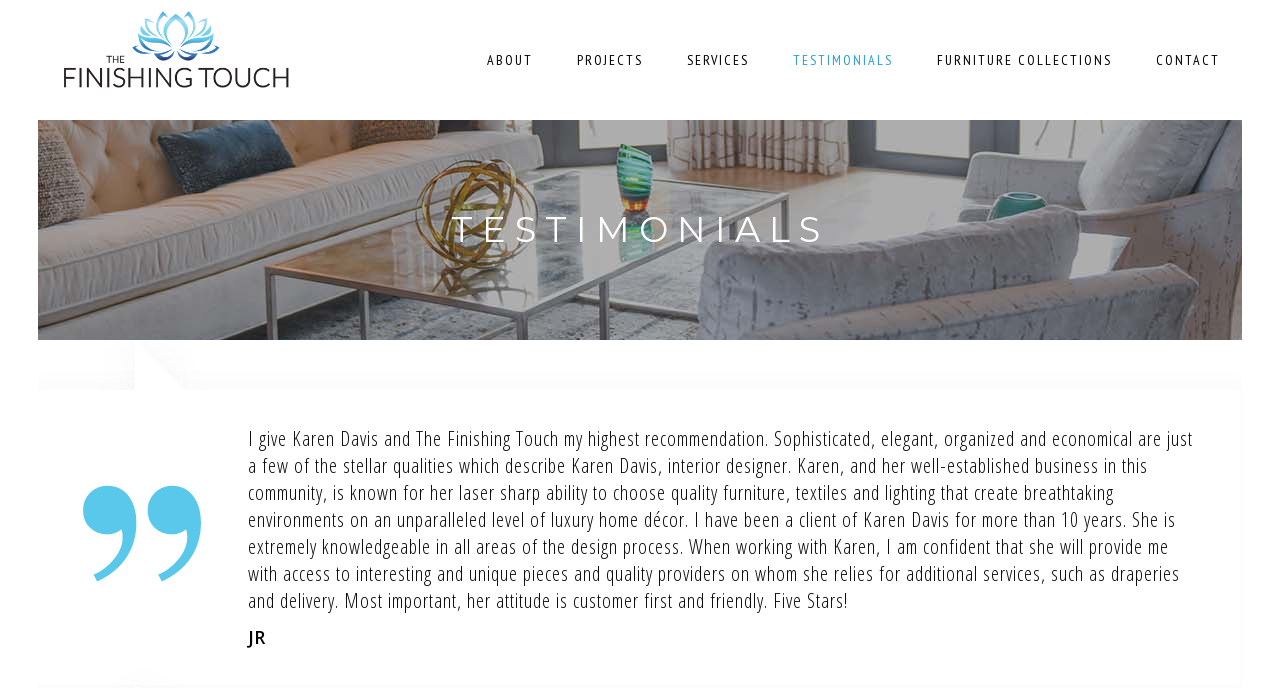

--- FILE ---
content_type: text/html; charset=UTF-8
request_url: https://www.finishingtouch1.com/testimonials/
body_size: 132973
content:
	<!DOCTYPE html>
<html lang="en-US">
<head>
	<meta charset="UTF-8" />
	
	<title>Testimonials - finishing touch</title>

				<meta name="viewport" content="width=device-width,initial-scale=1,user-scalable=no">
		
	<link rel="profile" href="http://gmpg.org/xfn/11" />
	<link rel="pingback" href="https://www.finishingtouch1.com/xmlrpc.php" />
            <link rel="shortcut icon" type="image/x-icon" href="https://www.finishingtouch1.com/wp-content/uploads/2018/05/finishing-touch-logo-1-e1526489170207.png">
        <link rel="apple-touch-icon" href="https://www.finishingtouch1.com/wp-content/uploads/2018/05/finishing-touch-logo-1-e1526489170207.png"/>
    	<link href='//fonts.googleapis.com/css?family=Raleway:100,200,300,400,500,600,700,800,900,300italic,400italic,700italic|Montserrat:100,200,300,400,500,600,700,800,900,300italic,400italic,700italic|PT+Sans+Narrow:100,200,300,400,500,600,700,800,900,300italic,400italic,700italic|PT+Sans:100,200,300,400,500,600,700,800,900,300italic,400italic,700italic|Playfair+Display:100,200,300,400,500,600,700,800,900,300italic,400italic,700italic|Open+Sans:100,200,300,400,500,600,700,800,900,300italic,400italic,700italic|Open+Sans+Condensed:100,200,300,400,500,600,700,800,900,300italic,400italic,700italic&subset=latin,latin-ext' rel='stylesheet' type='text/css'>
<script type="application/javascript">var QodeAjaxUrl = "https://www.finishingtouch1.com/wp-admin/admin-ajax.php"</script><meta name='robots' content='index, follow, max-image-preview:large, max-snippet:-1, max-video-preview:-1' />
	<style>img:is([sizes="auto" i], [sizes^="auto," i]) { contain-intrinsic-size: 3000px 1500px }</style>
	
            <script data-no-defer="1" data-ezscrex="false" data-cfasync="false" data-pagespeed-no-defer data-cookieconsent="ignore">
                var ctPublicFunctions = {"_ajax_nonce":"f07ad04436","_rest_nonce":"dcd635228e","_ajax_url":"\/wp-admin\/admin-ajax.php","_rest_url":"https:\/\/www.finishingtouch1.com\/wp-json\/","data__cookies_type":"native","data__ajax_type":"rest","data__bot_detector_enabled":0,"data__frontend_data_log_enabled":1,"cookiePrefix":"","wprocket_detected":false,"host_url":"www.finishingtouch1.com","text__ee_click_to_select":"Click to select the whole data","text__ee_original_email":"The complete one is","text__ee_got_it":"Got it","text__ee_blocked":"Blocked","text__ee_cannot_connect":"Cannot connect","text__ee_cannot_decode":"Can not decode email. Unknown reason","text__ee_email_decoder":"CleanTalk email decoder","text__ee_wait_for_decoding":"The magic is on the way!","text__ee_decoding_process":"Please wait a few seconds while we decode the contact data."}
            </script>
        
            <script data-no-defer="1" data-ezscrex="false" data-cfasync="false" data-pagespeed-no-defer data-cookieconsent="ignore">
                var ctPublic = {"_ajax_nonce":"f07ad04436","settings__forms__check_internal":"0","settings__forms__check_external":"0","settings__forms__force_protection":0,"settings__forms__search_test":1,"settings__data__bot_detector_enabled":0,"settings__sfw__anti_crawler":0,"blog_home":"https:\/\/www.finishingtouch1.com\/","pixel__setting":"3","pixel__enabled":false,"pixel__url":"https:\/\/moderate11-v4.cleantalk.org\/pixel\/3e4babe8436b1f63462c3f739fa0984f.gif","data__email_check_before_post":1,"data__email_check_exist_post":1,"data__cookies_type":"native","data__key_is_ok":true,"data__visible_fields_required":true,"wl_brandname":"Anti-Spam by CleanTalk","wl_brandname_short":"CleanTalk","ct_checkjs_key":293633319,"emailEncoderPassKey":"efb310adab9b6bbb518a3fa9a2918275","bot_detector_forms_excluded":"W10=","advancedCacheExists":false,"varnishCacheExists":false,"wc_ajax_add_to_cart":true,"theRealPerson":{"phrases":{"trpHeading":"The Real Person Badge!","trpContent1":"The commenter acts as a real person and verified as not a bot.","trpContent2":" Anti-Spam by CleanTalk","trpContentLearnMore":"Learn more"},"trpContentLink":"https:\/\/cleantalk.org\/help\/the-real-person?utm_id=&amp;utm_term=&amp;utm_source=admin_side&amp;utm_medium=trp_badge&amp;utm_content=trp_badge_link_click&amp;utm_campaign=apbct_links","imgPersonUrl":"https:\/\/www.finishingtouch1.com\/wp-content\/plugins\/cleantalk-spam-protect\/css\/images\/real_user.svg","imgShieldUrl":"https:\/\/www.finishingtouch1.com\/wp-content\/plugins\/cleantalk-spam-protect\/css\/images\/shield.svg"}}
            </script>
        
	<!-- This site is optimized with the Yoast SEO plugin v26.4 - https://yoast.com/wordpress/plugins/seo/ -->
	<link rel="canonical" href="https://www.finishingtouch1.com/testimonials/" />
	<meta property="og:locale" content="en_US" />
	<meta property="og:type" content="article" />
	<meta property="og:title" content="Testimonials - finishing touch" />
	<meta property="og:url" content="https://www.finishingtouch1.com/testimonials/" />
	<meta property="og:site_name" content="finishing touch" />
	<meta property="article:modified_time" content="2024-06-20T14:08:00+00:00" />
	<meta name="twitter:card" content="summary_large_image" />
	<meta name="twitter:label1" content="Est. reading time" />
	<meta name="twitter:data1" content="10 minutes" />
	<script type="application/ld+json" class="yoast-schema-graph">{"@context":"https://schema.org","@graph":[{"@type":"WebPage","@id":"https://www.finishingtouch1.com/testimonials/","url":"https://www.finishingtouch1.com/testimonials/","name":"Testimonials - finishing touch","isPartOf":{"@id":"https://www.finishingtouch1.com/#website"},"datePublished":"2018-05-24T15:24:32+00:00","dateModified":"2024-06-20T14:08:00+00:00","breadcrumb":{"@id":"https://www.finishingtouch1.com/testimonials/#breadcrumb"},"inLanguage":"en-US","potentialAction":[{"@type":"ReadAction","target":["https://www.finishingtouch1.com/testimonials/"]}]},{"@type":"BreadcrumbList","@id":"https://www.finishingtouch1.com/testimonials/#breadcrumb","itemListElement":[{"@type":"ListItem","position":1,"name":"Home","item":"https://www.finishingtouch1.com/"},{"@type":"ListItem","position":2,"name":"Testimonials"}]},{"@type":"WebSite","@id":"https://www.finishingtouch1.com/#website","url":"https://www.finishingtouch1.com/","name":"finishing touch","description":"Together with clients, Karen transforms and enhances living and working spaces that excite.","potentialAction":[{"@type":"SearchAction","target":{"@type":"EntryPoint","urlTemplate":"https://www.finishingtouch1.com/?s={search_term_string}"},"query-input":{"@type":"PropertyValueSpecification","valueRequired":true,"valueName":"search_term_string"}}],"inLanguage":"en-US"}]}</script>
	<!-- / Yoast SEO plugin. -->


<link rel='dns-prefetch' href='//maps.googleapis.com' />
<link rel="alternate" type="application/rss+xml" title="finishing touch &raquo; Feed" href="https://www.finishingtouch1.com/feed/" />
<link rel="alternate" type="application/rss+xml" title="finishing touch &raquo; Comments Feed" href="https://www.finishingtouch1.com/comments/feed/" />
<script type="text/javascript">
/* <![CDATA[ */
window._wpemojiSettings = {"baseUrl":"https:\/\/s.w.org\/images\/core\/emoji\/16.0.1\/72x72\/","ext":".png","svgUrl":"https:\/\/s.w.org\/images\/core\/emoji\/16.0.1\/svg\/","svgExt":".svg","source":{"concatemoji":"https:\/\/www.finishingtouch1.com\/wp-includes\/js\/wp-emoji-release.min.js?ver=6.8.3"}};
/*! This file is auto-generated */
!function(s,n){var o,i,e;function c(e){try{var t={supportTests:e,timestamp:(new Date).valueOf()};sessionStorage.setItem(o,JSON.stringify(t))}catch(e){}}function p(e,t,n){e.clearRect(0,0,e.canvas.width,e.canvas.height),e.fillText(t,0,0);var t=new Uint32Array(e.getImageData(0,0,e.canvas.width,e.canvas.height).data),a=(e.clearRect(0,0,e.canvas.width,e.canvas.height),e.fillText(n,0,0),new Uint32Array(e.getImageData(0,0,e.canvas.width,e.canvas.height).data));return t.every(function(e,t){return e===a[t]})}function u(e,t){e.clearRect(0,0,e.canvas.width,e.canvas.height),e.fillText(t,0,0);for(var n=e.getImageData(16,16,1,1),a=0;a<n.data.length;a++)if(0!==n.data[a])return!1;return!0}function f(e,t,n,a){switch(t){case"flag":return n(e,"\ud83c\udff3\ufe0f\u200d\u26a7\ufe0f","\ud83c\udff3\ufe0f\u200b\u26a7\ufe0f")?!1:!n(e,"\ud83c\udde8\ud83c\uddf6","\ud83c\udde8\u200b\ud83c\uddf6")&&!n(e,"\ud83c\udff4\udb40\udc67\udb40\udc62\udb40\udc65\udb40\udc6e\udb40\udc67\udb40\udc7f","\ud83c\udff4\u200b\udb40\udc67\u200b\udb40\udc62\u200b\udb40\udc65\u200b\udb40\udc6e\u200b\udb40\udc67\u200b\udb40\udc7f");case"emoji":return!a(e,"\ud83e\udedf")}return!1}function g(e,t,n,a){var r="undefined"!=typeof WorkerGlobalScope&&self instanceof WorkerGlobalScope?new OffscreenCanvas(300,150):s.createElement("canvas"),o=r.getContext("2d",{willReadFrequently:!0}),i=(o.textBaseline="top",o.font="600 32px Arial",{});return e.forEach(function(e){i[e]=t(o,e,n,a)}),i}function t(e){var t=s.createElement("script");t.src=e,t.defer=!0,s.head.appendChild(t)}"undefined"!=typeof Promise&&(o="wpEmojiSettingsSupports",i=["flag","emoji"],n.supports={everything:!0,everythingExceptFlag:!0},e=new Promise(function(e){s.addEventListener("DOMContentLoaded",e,{once:!0})}),new Promise(function(t){var n=function(){try{var e=JSON.parse(sessionStorage.getItem(o));if("object"==typeof e&&"number"==typeof e.timestamp&&(new Date).valueOf()<e.timestamp+604800&&"object"==typeof e.supportTests)return e.supportTests}catch(e){}return null}();if(!n){if("undefined"!=typeof Worker&&"undefined"!=typeof OffscreenCanvas&&"undefined"!=typeof URL&&URL.createObjectURL&&"undefined"!=typeof Blob)try{var e="postMessage("+g.toString()+"("+[JSON.stringify(i),f.toString(),p.toString(),u.toString()].join(",")+"));",a=new Blob([e],{type:"text/javascript"}),r=new Worker(URL.createObjectURL(a),{name:"wpTestEmojiSupports"});return void(r.onmessage=function(e){c(n=e.data),r.terminate(),t(n)})}catch(e){}c(n=g(i,f,p,u))}t(n)}).then(function(e){for(var t in e)n.supports[t]=e[t],n.supports.everything=n.supports.everything&&n.supports[t],"flag"!==t&&(n.supports.everythingExceptFlag=n.supports.everythingExceptFlag&&n.supports[t]);n.supports.everythingExceptFlag=n.supports.everythingExceptFlag&&!n.supports.flag,n.DOMReady=!1,n.readyCallback=function(){n.DOMReady=!0}}).then(function(){return e}).then(function(){var e;n.supports.everything||(n.readyCallback(),(e=n.source||{}).concatemoji?t(e.concatemoji):e.wpemoji&&e.twemoji&&(t(e.twemoji),t(e.wpemoji)))}))}((window,document),window._wpemojiSettings);
/* ]]> */
</script>
<link rel='stylesheet' id='layerslider-css' href='https://www.finishingtouch1.com/wp-content/plugins/LayerSlider/assets/static/layerslider/css/layerslider.css?ver=7.14.0' type='text/css' media='all' />
<style id='wp-emoji-styles-inline-css' type='text/css'>

	img.wp-smiley, img.emoji {
		display: inline !important;
		border: none !important;
		box-shadow: none !important;
		height: 1em !important;
		width: 1em !important;
		margin: 0 0.07em !important;
		vertical-align: -0.1em !important;
		background: none !important;
		padding: 0 !important;
	}
</style>
<link rel='stylesheet' id='wp-block-library-css' href='https://www.finishingtouch1.com/wp-includes/css/dist/block-library/style.min.css?ver=6.8.3' type='text/css' media='all' />
<style id='classic-theme-styles-inline-css' type='text/css'>
/*! This file is auto-generated */
.wp-block-button__link{color:#fff;background-color:#32373c;border-radius:9999px;box-shadow:none;text-decoration:none;padding:calc(.667em + 2px) calc(1.333em + 2px);font-size:1.125em}.wp-block-file__button{background:#32373c;color:#fff;text-decoration:none}
</style>
<style id='esf-fb-halfwidth-style-inline-css' type='text/css'>
.wp-block-create-block-easy-social-feed-facebook-carousel{background-color:#21759b;color:#fff;padding:2px}

</style>
<style id='esf-fb-fullwidth-style-inline-css' type='text/css'>
.wp-block-create-block-easy-social-feed-facebook-carousel{background-color:#21759b;color:#fff;padding:2px}

</style>
<style id='esf-fb-thumbnail-style-inline-css' type='text/css'>
.wp-block-create-block-easy-social-feed-facebook-carousel{background-color:#21759b;color:#fff;padding:2px}

</style>
<style id='global-styles-inline-css' type='text/css'>
:root{--wp--preset--aspect-ratio--square: 1;--wp--preset--aspect-ratio--4-3: 4/3;--wp--preset--aspect-ratio--3-4: 3/4;--wp--preset--aspect-ratio--3-2: 3/2;--wp--preset--aspect-ratio--2-3: 2/3;--wp--preset--aspect-ratio--16-9: 16/9;--wp--preset--aspect-ratio--9-16: 9/16;--wp--preset--color--black: #000000;--wp--preset--color--cyan-bluish-gray: #abb8c3;--wp--preset--color--white: #ffffff;--wp--preset--color--pale-pink: #f78da7;--wp--preset--color--vivid-red: #cf2e2e;--wp--preset--color--luminous-vivid-orange: #ff6900;--wp--preset--color--luminous-vivid-amber: #fcb900;--wp--preset--color--light-green-cyan: #7bdcb5;--wp--preset--color--vivid-green-cyan: #00d084;--wp--preset--color--pale-cyan-blue: #8ed1fc;--wp--preset--color--vivid-cyan-blue: #0693e3;--wp--preset--color--vivid-purple: #9b51e0;--wp--preset--gradient--vivid-cyan-blue-to-vivid-purple: linear-gradient(135deg,rgba(6,147,227,1) 0%,rgb(155,81,224) 100%);--wp--preset--gradient--light-green-cyan-to-vivid-green-cyan: linear-gradient(135deg,rgb(122,220,180) 0%,rgb(0,208,130) 100%);--wp--preset--gradient--luminous-vivid-amber-to-luminous-vivid-orange: linear-gradient(135deg,rgba(252,185,0,1) 0%,rgba(255,105,0,1) 100%);--wp--preset--gradient--luminous-vivid-orange-to-vivid-red: linear-gradient(135deg,rgba(255,105,0,1) 0%,rgb(207,46,46) 100%);--wp--preset--gradient--very-light-gray-to-cyan-bluish-gray: linear-gradient(135deg,rgb(238,238,238) 0%,rgb(169,184,195) 100%);--wp--preset--gradient--cool-to-warm-spectrum: linear-gradient(135deg,rgb(74,234,220) 0%,rgb(151,120,209) 20%,rgb(207,42,186) 40%,rgb(238,44,130) 60%,rgb(251,105,98) 80%,rgb(254,248,76) 100%);--wp--preset--gradient--blush-light-purple: linear-gradient(135deg,rgb(255,206,236) 0%,rgb(152,150,240) 100%);--wp--preset--gradient--blush-bordeaux: linear-gradient(135deg,rgb(254,205,165) 0%,rgb(254,45,45) 50%,rgb(107,0,62) 100%);--wp--preset--gradient--luminous-dusk: linear-gradient(135deg,rgb(255,203,112) 0%,rgb(199,81,192) 50%,rgb(65,88,208) 100%);--wp--preset--gradient--pale-ocean: linear-gradient(135deg,rgb(255,245,203) 0%,rgb(182,227,212) 50%,rgb(51,167,181) 100%);--wp--preset--gradient--electric-grass: linear-gradient(135deg,rgb(202,248,128) 0%,rgb(113,206,126) 100%);--wp--preset--gradient--midnight: linear-gradient(135deg,rgb(2,3,129) 0%,rgb(40,116,252) 100%);--wp--preset--font-size--small: 13px;--wp--preset--font-size--medium: 20px;--wp--preset--font-size--large: 36px;--wp--preset--font-size--x-large: 42px;--wp--preset--spacing--20: 0.44rem;--wp--preset--spacing--30: 0.67rem;--wp--preset--spacing--40: 1rem;--wp--preset--spacing--50: 1.5rem;--wp--preset--spacing--60: 2.25rem;--wp--preset--spacing--70: 3.38rem;--wp--preset--spacing--80: 5.06rem;--wp--preset--shadow--natural: 6px 6px 9px rgba(0, 0, 0, 0.2);--wp--preset--shadow--deep: 12px 12px 50px rgba(0, 0, 0, 0.4);--wp--preset--shadow--sharp: 6px 6px 0px rgba(0, 0, 0, 0.2);--wp--preset--shadow--outlined: 6px 6px 0px -3px rgba(255, 255, 255, 1), 6px 6px rgba(0, 0, 0, 1);--wp--preset--shadow--crisp: 6px 6px 0px rgba(0, 0, 0, 1);}:where(.is-layout-flex){gap: 0.5em;}:where(.is-layout-grid){gap: 0.5em;}body .is-layout-flex{display: flex;}.is-layout-flex{flex-wrap: wrap;align-items: center;}.is-layout-flex > :is(*, div){margin: 0;}body .is-layout-grid{display: grid;}.is-layout-grid > :is(*, div){margin: 0;}:where(.wp-block-columns.is-layout-flex){gap: 2em;}:where(.wp-block-columns.is-layout-grid){gap: 2em;}:where(.wp-block-post-template.is-layout-flex){gap: 1.25em;}:where(.wp-block-post-template.is-layout-grid){gap: 1.25em;}.has-black-color{color: var(--wp--preset--color--black) !important;}.has-cyan-bluish-gray-color{color: var(--wp--preset--color--cyan-bluish-gray) !important;}.has-white-color{color: var(--wp--preset--color--white) !important;}.has-pale-pink-color{color: var(--wp--preset--color--pale-pink) !important;}.has-vivid-red-color{color: var(--wp--preset--color--vivid-red) !important;}.has-luminous-vivid-orange-color{color: var(--wp--preset--color--luminous-vivid-orange) !important;}.has-luminous-vivid-amber-color{color: var(--wp--preset--color--luminous-vivid-amber) !important;}.has-light-green-cyan-color{color: var(--wp--preset--color--light-green-cyan) !important;}.has-vivid-green-cyan-color{color: var(--wp--preset--color--vivid-green-cyan) !important;}.has-pale-cyan-blue-color{color: var(--wp--preset--color--pale-cyan-blue) !important;}.has-vivid-cyan-blue-color{color: var(--wp--preset--color--vivid-cyan-blue) !important;}.has-vivid-purple-color{color: var(--wp--preset--color--vivid-purple) !important;}.has-black-background-color{background-color: var(--wp--preset--color--black) !important;}.has-cyan-bluish-gray-background-color{background-color: var(--wp--preset--color--cyan-bluish-gray) !important;}.has-white-background-color{background-color: var(--wp--preset--color--white) !important;}.has-pale-pink-background-color{background-color: var(--wp--preset--color--pale-pink) !important;}.has-vivid-red-background-color{background-color: var(--wp--preset--color--vivid-red) !important;}.has-luminous-vivid-orange-background-color{background-color: var(--wp--preset--color--luminous-vivid-orange) !important;}.has-luminous-vivid-amber-background-color{background-color: var(--wp--preset--color--luminous-vivid-amber) !important;}.has-light-green-cyan-background-color{background-color: var(--wp--preset--color--light-green-cyan) !important;}.has-vivid-green-cyan-background-color{background-color: var(--wp--preset--color--vivid-green-cyan) !important;}.has-pale-cyan-blue-background-color{background-color: var(--wp--preset--color--pale-cyan-blue) !important;}.has-vivid-cyan-blue-background-color{background-color: var(--wp--preset--color--vivid-cyan-blue) !important;}.has-vivid-purple-background-color{background-color: var(--wp--preset--color--vivid-purple) !important;}.has-black-border-color{border-color: var(--wp--preset--color--black) !important;}.has-cyan-bluish-gray-border-color{border-color: var(--wp--preset--color--cyan-bluish-gray) !important;}.has-white-border-color{border-color: var(--wp--preset--color--white) !important;}.has-pale-pink-border-color{border-color: var(--wp--preset--color--pale-pink) !important;}.has-vivid-red-border-color{border-color: var(--wp--preset--color--vivid-red) !important;}.has-luminous-vivid-orange-border-color{border-color: var(--wp--preset--color--luminous-vivid-orange) !important;}.has-luminous-vivid-amber-border-color{border-color: var(--wp--preset--color--luminous-vivid-amber) !important;}.has-light-green-cyan-border-color{border-color: var(--wp--preset--color--light-green-cyan) !important;}.has-vivid-green-cyan-border-color{border-color: var(--wp--preset--color--vivid-green-cyan) !important;}.has-pale-cyan-blue-border-color{border-color: var(--wp--preset--color--pale-cyan-blue) !important;}.has-vivid-cyan-blue-border-color{border-color: var(--wp--preset--color--vivid-cyan-blue) !important;}.has-vivid-purple-border-color{border-color: var(--wp--preset--color--vivid-purple) !important;}.has-vivid-cyan-blue-to-vivid-purple-gradient-background{background: var(--wp--preset--gradient--vivid-cyan-blue-to-vivid-purple) !important;}.has-light-green-cyan-to-vivid-green-cyan-gradient-background{background: var(--wp--preset--gradient--light-green-cyan-to-vivid-green-cyan) !important;}.has-luminous-vivid-amber-to-luminous-vivid-orange-gradient-background{background: var(--wp--preset--gradient--luminous-vivid-amber-to-luminous-vivid-orange) !important;}.has-luminous-vivid-orange-to-vivid-red-gradient-background{background: var(--wp--preset--gradient--luminous-vivid-orange-to-vivid-red) !important;}.has-very-light-gray-to-cyan-bluish-gray-gradient-background{background: var(--wp--preset--gradient--very-light-gray-to-cyan-bluish-gray) !important;}.has-cool-to-warm-spectrum-gradient-background{background: var(--wp--preset--gradient--cool-to-warm-spectrum) !important;}.has-blush-light-purple-gradient-background{background: var(--wp--preset--gradient--blush-light-purple) !important;}.has-blush-bordeaux-gradient-background{background: var(--wp--preset--gradient--blush-bordeaux) !important;}.has-luminous-dusk-gradient-background{background: var(--wp--preset--gradient--luminous-dusk) !important;}.has-pale-ocean-gradient-background{background: var(--wp--preset--gradient--pale-ocean) !important;}.has-electric-grass-gradient-background{background: var(--wp--preset--gradient--electric-grass) !important;}.has-midnight-gradient-background{background: var(--wp--preset--gradient--midnight) !important;}.has-small-font-size{font-size: var(--wp--preset--font-size--small) !important;}.has-medium-font-size{font-size: var(--wp--preset--font-size--medium) !important;}.has-large-font-size{font-size: var(--wp--preset--font-size--large) !important;}.has-x-large-font-size{font-size: var(--wp--preset--font-size--x-large) !important;}
:where(.wp-block-post-template.is-layout-flex){gap: 1.25em;}:where(.wp-block-post-template.is-layout-grid){gap: 1.25em;}
:where(.wp-block-columns.is-layout-flex){gap: 2em;}:where(.wp-block-columns.is-layout-grid){gap: 2em;}
:root :where(.wp-block-pullquote){font-size: 1.5em;line-height: 1.6;}
</style>
<link rel='stylesheet' id='cleantalk-public-css-css' href='https://www.finishingtouch1.com/wp-content/plugins/cleantalk-spam-protect/css/cleantalk-public.min.css?ver=6.68_1764216057' type='text/css' media='all' />
<link rel='stylesheet' id='cleantalk-email-decoder-css-css' href='https://www.finishingtouch1.com/wp-content/plugins/cleantalk-spam-protect/css/cleantalk-email-decoder.min.css?ver=6.68_1764216057' type='text/css' media='all' />
<link rel='stylesheet' id='cleantalk-trp-css-css' href='https://www.finishingtouch1.com/wp-content/plugins/cleantalk-spam-protect/css/cleantalk-trp.min.css?ver=6.68_1764216057' type='text/css' media='all' />
<link rel='stylesheet' id='contact-form-7-css' href='https://www.finishingtouch1.com/wp-content/plugins/contact-form-7/includes/css/styles.css?ver=6.1.3' type='text/css' media='all' />
<link rel='stylesheet' id='easy-facebook-likebox-custom-fonts-css' href='https://www.finishingtouch1.com/wp-content/plugins/easy-facebook-likebox/frontend/assets/css/esf-custom-fonts.css?ver=6.8.3' type='text/css' media='all' />
<link rel='stylesheet' id='easy-facebook-likebox-popup-styles-css' href='https://www.finishingtouch1.com/wp-content/plugins/easy-facebook-likebox/facebook/frontend/assets/css/esf-free-popup.css?ver=6.6.9' type='text/css' media='all' />
<link rel='stylesheet' id='easy-facebook-likebox-frontend-css' href='https://www.finishingtouch1.com/wp-content/plugins/easy-facebook-likebox/facebook/frontend/assets/css/easy-facebook-likebox-frontend.css?ver=6.6.9' type='text/css' media='all' />
<link rel='stylesheet' id='easy-facebook-likebox-customizer-style-css' href='https://www.finishingtouch1.com/wp-admin/admin-ajax.php?action=easy-facebook-likebox-customizer-style&#038;ver=6.6.9' type='text/css' media='all' />
<style id='woocommerce-inline-inline-css' type='text/css'>
.woocommerce form .form-row .required { visibility: visible; }
</style>
<link rel='stylesheet' id='brands-styles-css' href='https://www.finishingtouch1.com/wp-content/plugins/woocommerce/assets/css/brands.css?ver=10.3.7' type='text/css' media='all' />
<link rel='stylesheet' id='default_style-css' href='https://www.finishingtouch1.com/wp-content/themes/bridge/style.css?ver=6.8.3' type='text/css' media='all' />
<link rel='stylesheet' id='qode_font_awesome-css' href='https://www.finishingtouch1.com/wp-content/themes/bridge/css/font-awesome/css/font-awesome.min.css?ver=6.8.3' type='text/css' media='all' />
<link rel='stylesheet' id='qode_font_elegant-css' href='https://www.finishingtouch1.com/wp-content/themes/bridge/css/elegant-icons/style.min.css?ver=6.8.3' type='text/css' media='all' />
<link rel='stylesheet' id='qode_linea_icons-css' href='https://www.finishingtouch1.com/wp-content/themes/bridge/css/linea-icons/style.css?ver=6.8.3' type='text/css' media='all' />
<link rel='stylesheet' id='qode_dripicons-css' href='https://www.finishingtouch1.com/wp-content/themes/bridge/css/dripicons/dripicons.css?ver=6.8.3' type='text/css' media='all' />
<link rel='stylesheet' id='stylesheet-css' href='https://www.finishingtouch1.com/wp-content/themes/bridge/css/stylesheet.min.css?ver=6.8.3' type='text/css' media='all' />
<link rel='stylesheet' id='woocommerce-css' href='https://www.finishingtouch1.com/wp-content/themes/bridge/css/woocommerce.min.css?ver=6.8.3' type='text/css' media='all' />
<link rel='stylesheet' id='woocommerce_responsive-css' href='https://www.finishingtouch1.com/wp-content/themes/bridge/css/woocommerce_responsive.min.css?ver=6.8.3' type='text/css' media='all' />
<link rel='stylesheet' id='qode_print-css' href='https://www.finishingtouch1.com/wp-content/themes/bridge/css/print.css?ver=6.8.3' type='text/css' media='all' />
<link rel='stylesheet' id='mac_stylesheet-css' href='https://www.finishingtouch1.com/wp-content/themes/bridge/css/mac_stylesheet.css?ver=6.8.3' type='text/css' media='all' />
<link rel='stylesheet' id='webkit-css' href='https://www.finishingtouch1.com/wp-content/themes/bridge/css/webkit_stylesheet.css?ver=6.8.3' type='text/css' media='all' />
<link rel='stylesheet' id='style_dynamic-css' href='https://www.finishingtouch1.com/wp-content/themes/bridge/css/style_dynamic.css?ver=1579552078' type='text/css' media='all' />
<link rel='stylesheet' id='responsive-css' href='https://www.finishingtouch1.com/wp-content/themes/bridge/css/responsive.min.css?ver=6.8.3' type='text/css' media='all' />
<link rel='stylesheet' id='style_dynamic_responsive-css' href='https://www.finishingtouch1.com/wp-content/themes/bridge/css/style_dynamic_responsive.css?ver=1579552078' type='text/css' media='all' />
<link rel='stylesheet' id='js_composer_front-css' href='https://www.finishingtouch1.com/wp-content/plugins/js_composer/assets/css/js_composer.min.css?ver=8.0' type='text/css' media='all' />
<link rel='stylesheet' id='custom_css-css' href='https://www.finishingtouch1.com/wp-content/themes/bridge/css/custom_css.css?ver=1579552078' type='text/css' media='all' />
<link rel='stylesheet' id='esf-custom-fonts-css' href='https://www.finishingtouch1.com/wp-content/plugins/easy-facebook-likebox/frontend/assets/css/esf-custom-fonts.css?ver=6.8.3' type='text/css' media='all' />
<link rel='stylesheet' id='esf-insta-frontend-css' href='https://www.finishingtouch1.com/wp-content/plugins/easy-facebook-likebox//instagram/frontend/assets/css/esf-insta-frontend.css?ver=6.8.3' type='text/css' media='all' />
<link rel='stylesheet' id='esf-insta-customizer-style-css' href='https://www.finishingtouch1.com/wp-admin/admin-ajax.php?action=esf-insta-customizer-style&#038;ver=6.8.3' type='text/css' media='all' />
<link rel='stylesheet' id='childstyle-css' href='https://www.finishingtouch1.com/wp-content/themes/bridge-child/style.css?ver=6.8.3' type='text/css' media='all' />
<script type="text/javascript" src="https://www.finishingtouch1.com/wp-includes/js/jquery/jquery.min.js?ver=3.7.1" id="jquery-core-js"></script>
<script type="text/javascript" src="https://www.finishingtouch1.com/wp-includes/js/jquery/jquery-migrate.min.js?ver=3.4.1" id="jquery-migrate-js"></script>
<script type="text/javascript" id="layerslider-utils-js-extra">
/* <![CDATA[ */
var LS_Meta = {"v":"7.14.0","fixGSAP":"1"};
/* ]]> */
</script>
<script type="text/javascript" src="https://www.finishingtouch1.com/wp-content/plugins/LayerSlider/assets/static/layerslider/js/layerslider.utils.js?ver=7.14.0" id="layerslider-utils-js"></script>
<script type="text/javascript" src="https://www.finishingtouch1.com/wp-content/plugins/LayerSlider/assets/static/layerslider/js/layerslider.kreaturamedia.jquery.js?ver=7.14.0" id="layerslider-js"></script>
<script type="text/javascript" src="https://www.finishingtouch1.com/wp-content/plugins/LayerSlider/assets/static/layerslider/js/layerslider.transitions.js?ver=7.14.0" id="layerslider-transitions-js"></script>
<script type="text/javascript" src="https://www.finishingtouch1.com/wp-content/plugins/cleantalk-spam-protect/js/apbct-public-bundle_gathering.min.js?ver=6.68_1764216057" id="apbct-public-bundle_gathering.min-js-js"></script>
<script type="text/javascript" src="https://www.finishingtouch1.com/wp-content/plugins/easy-facebook-likebox/facebook/frontend/assets/js/esf-free-popup.min.js?ver=6.6.9" id="easy-facebook-likebox-popup-script-js"></script>
<script type="text/javascript" id="easy-facebook-likebox-public-script-js-extra">
/* <![CDATA[ */
var public_ajax = {"ajax_url":"https:\/\/www.finishingtouch1.com\/wp-admin\/admin-ajax.php","efbl_is_fb_pro":""};
/* ]]> */
</script>
<script type="text/javascript" src="https://www.finishingtouch1.com/wp-content/plugins/easy-facebook-likebox/facebook/frontend/assets/js/public.js?ver=6.6.9" id="easy-facebook-likebox-public-script-js"></script>
<script type="text/javascript" src="https://www.finishingtouch1.com/wp-content/plugins/woocommerce/assets/js/jquery-blockui/jquery.blockUI.min.js?ver=2.7.0-wc.10.3.7" id="wc-jquery-blockui-js" data-wp-strategy="defer"></script>
<script type="text/javascript" id="wc-add-to-cart-js-extra">
/* <![CDATA[ */
var wc_add_to_cart_params = {"ajax_url":"\/wp-admin\/admin-ajax.php","wc_ajax_url":"\/?wc-ajax=%%endpoint%%","i18n_view_cart":"View cart","cart_url":"https:\/\/www.finishingtouch1.com","is_cart":"","cart_redirect_after_add":"no"};
/* ]]> */
</script>
<script type="text/javascript" src="https://www.finishingtouch1.com/wp-content/plugins/woocommerce/assets/js/frontend/add-to-cart.min.js?ver=10.3.7" id="wc-add-to-cart-js" data-wp-strategy="defer"></script>
<script type="text/javascript" src="https://www.finishingtouch1.com/wp-content/plugins/woocommerce/assets/js/js-cookie/js.cookie.min.js?ver=2.1.4-wc.10.3.7" id="wc-js-cookie-js" defer="defer" data-wp-strategy="defer"></script>
<script type="text/javascript" id="woocommerce-js-extra">
/* <![CDATA[ */
var woocommerce_params = {"ajax_url":"\/wp-admin\/admin-ajax.php","wc_ajax_url":"\/?wc-ajax=%%endpoint%%","i18n_password_show":"Show password","i18n_password_hide":"Hide password"};
/* ]]> */
</script>
<script type="text/javascript" src="https://www.finishingtouch1.com/wp-content/plugins/woocommerce/assets/js/frontend/woocommerce.min.js?ver=10.3.7" id="woocommerce-js" defer="defer" data-wp-strategy="defer"></script>
<script type="text/javascript" src="https://www.finishingtouch1.com/wp-content/plugins/js_composer/assets/js/vendors/woocommerce-add-to-cart.js?ver=8.0" id="vc_woocommerce-add-to-cart-js-js"></script>
<script type="text/javascript" src="https://www.finishingtouch1.com/wp-content/plugins/woocommerce/assets/js/select2/select2.full.min.js?ver=4.0.3-wc.10.3.7" id="wc-select2-js" defer="defer" data-wp-strategy="defer"></script>
<script type="text/javascript" src="https://www.finishingtouch1.com/wp-content/plugins/easy-facebook-likebox/frontend/assets/js/imagesloaded.pkgd.min.js?ver=6.8.3" id="imagesloaded.pkgd.min-js"></script>
<script type="text/javascript" id="esf-insta-public-js-extra">
/* <![CDATA[ */
var esf_insta = {"ajax_url":"https:\/\/www.finishingtouch1.com\/wp-admin\/admin-ajax.php","version":"free","nonce":"ff2470eb59"};
/* ]]> */
</script>
<script type="text/javascript" src="https://www.finishingtouch1.com/wp-content/plugins/easy-facebook-likebox//instagram/frontend/assets/js/esf-insta-public.js?ver=1" id="esf-insta-public-js"></script>
<script></script><meta name="generator" content="Powered by LayerSlider 7.14.0 - Build Heros, Sliders, and Popups. Create Animations and Beautiful, Rich Web Content as Easy as Never Before on WordPress." />
<!-- LayerSlider updates and docs at: https://layerslider.com -->
<link rel="https://api.w.org/" href="https://www.finishingtouch1.com/wp-json/" /><link rel="alternate" title="JSON" type="application/json" href="https://www.finishingtouch1.com/wp-json/wp/v2/pages/15664" /><link rel="EditURI" type="application/rsd+xml" title="RSD" href="https://www.finishingtouch1.com/xmlrpc.php?rsd" />
<meta name="generator" content="WordPress 6.8.3" />
<meta name="generator" content="WooCommerce 10.3.7" />
<link rel='shortlink' href='https://www.finishingtouch1.com/?p=15664' />
<link rel="alternate" title="oEmbed (JSON)" type="application/json+oembed" href="https://www.finishingtouch1.com/wp-json/oembed/1.0/embed?url=https%3A%2F%2Fwww.finishingtouch1.com%2Ftestimonials%2F" />
<link rel="alternate" title="oEmbed (XML)" type="text/xml+oembed" href="https://www.finishingtouch1.com/wp-json/oembed/1.0/embed?url=https%3A%2F%2Fwww.finishingtouch1.com%2Ftestimonials%2F&#038;format=xml" />
<script type="text/javascript">
(function(url){
	if(/(?:Chrome\/26\.0\.1410\.63 Safari\/537\.31|WordfenceTestMonBot)/.test(navigator.userAgent)){ return; }
	var addEvent = function(evt, handler) {
		if (window.addEventListener) {
			document.addEventListener(evt, handler, false);
		} else if (window.attachEvent) {
			document.attachEvent('on' + evt, handler);
		}
	};
	var removeEvent = function(evt, handler) {
		if (window.removeEventListener) {
			document.removeEventListener(evt, handler, false);
		} else if (window.detachEvent) {
			document.detachEvent('on' + evt, handler);
		}
	};
	var evts = 'contextmenu dblclick drag dragend dragenter dragleave dragover dragstart drop keydown keypress keyup mousedown mousemove mouseout mouseover mouseup mousewheel scroll'.split(' ');
	var logHuman = function() {
		if (window.wfLogHumanRan) { return; }
		window.wfLogHumanRan = true;
		var wfscr = document.createElement('script');
		wfscr.type = 'text/javascript';
		wfscr.async = true;
		wfscr.src = url + '&r=' + Math.random();
		(document.getElementsByTagName('head')[0]||document.getElementsByTagName('body')[0]).appendChild(wfscr);
		for (var i = 0; i < evts.length; i++) {
			removeEvent(evts[i], logHuman);
		}
	};
	for (var i = 0; i < evts.length; i++) {
		addEvent(evts[i], logHuman);
	}
})('//www.finishingtouch1.com/?wordfence_lh=1&hid=D98985FEF5674C5129E0A9ADD729CDA0');
</script>	<noscript><style>.woocommerce-product-gallery{ opacity: 1 !important; }</style></noscript>
	<meta name="generator" content="Powered by WPBakery Page Builder - drag and drop page builder for WordPress."/>
<link rel="icon" href="https://www.finishingtouch1.com/wp-content/uploads/2018/10/finishing-touch-logo-100x100.png" sizes="32x32" />
<link rel="icon" href="https://www.finishingtouch1.com/wp-content/uploads/2018/10/finishing-touch-logo.png" sizes="192x192" />
<link rel="apple-touch-icon" href="https://www.finishingtouch1.com/wp-content/uploads/2018/10/finishing-touch-logo.png" />
<meta name="msapplication-TileImage" content="https://www.finishingtouch1.com/wp-content/uploads/2018/10/finishing-touch-logo.png" />
<noscript><style> .wpb_animate_when_almost_visible { opacity: 1; }</style></noscript>	<!-- Global site tag (gtag.js) - Google Ads: 805937622 -->
<script async src="https://www.googletagmanager.com/gtag/js?id=AW-805937622"></script>
<script>
  window.dataLayer = window.dataLayer || [];
  function gtag(){dataLayer.push(arguments);}
  gtag('js', new Date());

  gtag('config', 'AW-805937622');
</script>
	<script>
document.addEventListener( 'wpcf7mailsent', function( event ) {
    function gtag_report_conversion(url) {
  var callback = function () {
    if (typeof(url) != 'undefined') {
      window.location = url;
    }
  };
  gtag('event', 'conversion', {
      'send_to': 'AW-805937622/6DYiCO_Vr4oBENbDpoAD',
      'event_callback': callback
  });
  return false;
}
}, false );
</script>
</head>

<body class="wp-singular page-template page-template-full_width page-template-full_width-php page page-id-15664 wp-theme-bridge wp-child-theme-bridge-child theme-bridge woocommerce-no-js ajax_fade page_not_loaded  paspartu_enabled columns-3 qode-child-theme-ver-1.0.0 qode-theme-ver-13.5 qode-theme-bridge wpb-js-composer js-comp-ver-8.0 vc_responsive" itemscope itemtype="http://schema.org/WebPage">


<div class="wrapper">
	<div class="wrapper_inner">

    
    <!-- Google Analytics start -->
            <script>
            var _gaq = _gaq || [];
            _gaq.push(['_setAccount', 'UA-120528390-1']);
            _gaq.push(['_trackPageview']);

            (function() {
                var ga = document.createElement('script'); ga.type = 'text/javascript'; ga.async = true;
                ga.src = ('https:' == document.location.protocol ? 'https://ssl' : 'http://www') + '.google-analytics.com/ga.js';
                var s = document.getElementsByTagName('script')[0]; s.parentNode.insertBefore(ga, s);
            })();
        </script>
        <!-- Google Analytics end -->

	<header class=" scroll_header_top_area  fixed scrolled_not_transparent paspartu_header_alignment page_header">
	<div class="header_inner clearfix">
				<div class="header_top_bottom_holder">
			
			<div class="header_bottom clearfix" style=' background-color:rgba(255, 255, 255, 1);' >
											<div class="header_inner_left">
																	<div class="mobile_menu_button">
		<span>
			<i class="qode_icon_font_awesome fa fa-bars " ></i>		</span>
	</div>
								<div class="logo_wrapper" >
	<div class="q_logo">
		<a itemprop="url" href="https://www.finishingtouch1.com/" >
             <img itemprop="image" class="normal" src="https://www.finishingtouch1.com/wp-content/uploads/2018/10/finishing-touch-logo.png" alt="Logo"/> 			 <img itemprop="image" class="light" src="https://www.finishingtouch1.com/wp-content/uploads/2018/10/finishing-touch-logo.png" alt="Logo"/> 			 <img itemprop="image" class="dark" src="https://www.finishingtouch1.com/wp-content/uploads/2018/10/finishing-touch-logo.png" alt="Logo"/> 			 <img itemprop="image" class="sticky" src="https://www.finishingtouch1.com/wp-content/uploads/2018/10/finishing-touch-logo.png" alt="Logo"/> 			 <img itemprop="image" class="mobile" src="https://www.finishingtouch1.com/wp-content/uploads/2018/05/finishing-touch-logo-1-e1526489170207.png" alt="Logo"/> 					</a>
	</div>
	</div>															</div>
															<div class="header_inner_right">
									<div class="side_menu_button_wrapper right">
																														<div class="side_menu_button">
																																											</div>
									</div>
								</div>
							
							
							<nav class="main_menu drop_down right">
								<ul id="menu-main_menu" class=""><li id="nav-menu-item-15372" class="menu-item menu-item-type-post_type menu-item-object-page menu-item-home  narrow"></li>
<li id="nav-menu-item-15374" class="menu-item menu-item-type-post_type menu-item-object-page  narrow"><a href="https://www.finishingtouch1.com/about/" class=""><i class="menu_icon blank fa"></i><span>About</span><span class="plus"></span></a></li>
<li id="nav-menu-item-15373" class="menu-item menu-item-type-post_type menu-item-object-page menu-item-has-children  has_sub narrow"><a href="https://www.finishingtouch1.com/projects/" class=" no_link" style="cursor: default;" onclick="JavaScript: return false;"><i class="menu_icon blank fa"></i><span>Projects</span><span class="plus"></span></a>
<div class="second"><div class="inner"><ul>
	<li id="nav-menu-item-16139" class="menu-item menu-item-type-post_type menu-item-object-page "><a href="https://www.finishingtouch1.com/commercial-projects/" class=""><i class="menu_icon blank fa"></i><span>Commercial</span><span class="plus"></span></a></li>
	<li id="nav-menu-item-16140" class="menu-item menu-item-type-post_type menu-item-object-page "><a href="https://www.finishingtouch1.com/residential-projects/" class=""><i class="menu_icon blank fa"></i><span>Residential</span><span class="plus"></span></a></li>
</ul></div></div>
</li>
<li id="nav-menu-item-15500" class="menu-item menu-item-type-post_type menu-item-object-page menu-item-has-children  has_sub narrow"><a href="https://www.finishingtouch1.com/services/" class=" no_link" style="cursor: default;" onclick="JavaScript: return false;"><i class="menu_icon blank fa"></i><span>Services</span><span class="plus"></span></a>
<div class="second"><div class="inner"><ul>
	<li id="nav-menu-item-15510" class="menu-item menu-item-type-post_type menu-item-object-page "><a href="https://www.finishingtouch1.com/commercial-services/" class=""><i class="menu_icon blank fa"></i><span>Commercial</span><span class="plus"></span></a></li>
	<li id="nav-menu-item-15511" class="menu-item menu-item-type-post_type menu-item-object-page "><a href="https://www.finishingtouch1.com/residential-services/" class=""><i class="menu_icon blank fa"></i><span>Residential</span><span class="plus"></span></a></li>
</ul></div></div>
</li>
<li id="nav-menu-item-15875" class="menu-item menu-item-type-post_type menu-item-object-page current-menu-item page_item page-item-15664 current_page_item active narrow"><a href="https://www.finishingtouch1.com/testimonials/" class=" current "><i class="menu_icon blank fa"></i><span>Testimonials</span><span class="plus"></span></a></li>
<li id="nav-menu-item-15761" class="menu-item menu-item-type-post_type menu-item-object-page  narrow"><a href="https://www.finishingtouch1.com/furniture-collections/" class=""><i class="menu_icon blank fa"></i><span>Furniture Collections</span><span class="plus"></span></a></li>
<li id="nav-menu-item-15680" class="menu-item menu-item-type-post_type menu-item-object-page  narrow"><a href="https://www.finishingtouch1.com/contact/" class=""><i class="menu_icon blank fa"></i><span>Contact</span><span class="plus"></span></a></li>
</ul>							</nav>
														<nav class="mobile_menu">
	<ul id="menu-main_menu-1" class=""><li id="mobile-menu-item-15372" class="menu-item menu-item-type-post_type menu-item-object-page menu-item-home "></li>
<li id="mobile-menu-item-15374" class="menu-item menu-item-type-post_type menu-item-object-page "><a href="https://www.finishingtouch1.com/about/" class=""><span>About</span></a><span class="mobile_arrow"><i class="fa fa-angle-right"></i><i class="fa fa-angle-down"></i></span></li>
<li id="mobile-menu-item-15373" class="menu-item menu-item-type-post_type menu-item-object-page menu-item-has-children  has_sub"><h3><span>Projects</span></h3><span class="mobile_arrow"><i class="fa fa-angle-right"></i><i class="fa fa-angle-down"></i></span>
<ul class="sub_menu">
	<li id="mobile-menu-item-16139" class="menu-item menu-item-type-post_type menu-item-object-page "><a href="https://www.finishingtouch1.com/commercial-projects/" class=""><span>Commercial</span></a><span class="mobile_arrow"><i class="fa fa-angle-right"></i><i class="fa fa-angle-down"></i></span></li>
	<li id="mobile-menu-item-16140" class="menu-item menu-item-type-post_type menu-item-object-page "><a href="https://www.finishingtouch1.com/residential-projects/" class=""><span>Residential</span></a><span class="mobile_arrow"><i class="fa fa-angle-right"></i><i class="fa fa-angle-down"></i></span></li>
</ul>
</li>
<li id="mobile-menu-item-15500" class="menu-item menu-item-type-post_type menu-item-object-page menu-item-has-children  has_sub"><h3><span>Services</span></h3><span class="mobile_arrow"><i class="fa fa-angle-right"></i><i class="fa fa-angle-down"></i></span>
<ul class="sub_menu">
	<li id="mobile-menu-item-15510" class="menu-item menu-item-type-post_type menu-item-object-page "><a href="https://www.finishingtouch1.com/commercial-services/" class=""><span>Commercial</span></a><span class="mobile_arrow"><i class="fa fa-angle-right"></i><i class="fa fa-angle-down"></i></span></li>
	<li id="mobile-menu-item-15511" class="menu-item menu-item-type-post_type menu-item-object-page "><a href="https://www.finishingtouch1.com/residential-services/" class=""><span>Residential</span></a><span class="mobile_arrow"><i class="fa fa-angle-right"></i><i class="fa fa-angle-down"></i></span></li>
</ul>
</li>
<li id="mobile-menu-item-15875" class="menu-item menu-item-type-post_type menu-item-object-page current-menu-item page_item page-item-15664 current_page_item active"><a href="https://www.finishingtouch1.com/testimonials/" class=" current "><span>Testimonials</span></a><span class="mobile_arrow"><i class="fa fa-angle-right"></i><i class="fa fa-angle-down"></i></span></li>
<li id="mobile-menu-item-15761" class="menu-item menu-item-type-post_type menu-item-object-page "><a href="https://www.finishingtouch1.com/furniture-collections/" class=""><span>Furniture Collections</span></a><span class="mobile_arrow"><i class="fa fa-angle-right"></i><i class="fa fa-angle-down"></i></span></li>
<li id="mobile-menu-item-15680" class="menu-item menu-item-type-post_type menu-item-object-page "><a href="https://www.finishingtouch1.com/contact/" class=""><span>Contact</span></a><span class="mobile_arrow"><i class="fa fa-angle-right"></i><i class="fa fa-angle-down"></i></span></li>
</ul></nav>											</div>
			</div>
		</div>
</header>	<a id="back_to_top" href="#">
        <span class="fa-stack">
            <i class="qode_icon_font_awesome fa fa-arrow-up " ></i>        </span>
	</a>
	
	
        <div class="paspartu_outer  disable_top_paspartu paspartu_on_bottom_slider">
        
        
        <div class="paspartu_left"></div>
        <div class="paspartu_right"></div>
        <div class="paspartu_inner">
    
    <div class="content ">
            <div class="meta">

            
        <div class="seo_title">Testimonials - finishing touch</div>

        
            <span id="qode_page_id">15664</span>
            <div class="body_classes">wp-singular,page-template,page-template-full_width,page-template-full_width-php,page,page-id-15664,wp-theme-bridge,wp-child-theme-bridge-child,theme-bridge,woocommerce-no-js,ajax_fade,page_not_loaded,,paspartu_enabled,columns-3,qode-child-theme-ver-1.0.0,qode-theme-ver-13.5,qode-theme-bridge,wpb-js-composer js-comp-ver-8.0,vc_responsive</div>
        </div>
        <div class="content_inner  ">
    <style type="text/css" id="stylesheet-inline-css-15664"> .page-id-15664.disabled_footer_top .footer_top_holder, .page-id-15664.disabled_footer_bottom .footer_bottom_holder { display: none;}

</style>						<div class="title_outer title_without_animation"    data-height="340">
		<div class="title title_size_medium  position_center  has_fixed_background " style="background-size:1920px auto;background-image:url(https://www.finishingtouch1.com/wp-content/uploads/2018/05/residential-banner.jpg);height:340px;">
			<div class="image not_responsive"><img itemprop="image" src="https://www.finishingtouch1.com/wp-content/uploads/2018/05/residential-banner.jpg" alt="&nbsp;" /> </div>
										<div class="title_holder"  style="padding-top:120px;height:220px;">
					<div class="container">
						<div class="container_inner clearfix">
								<div class="title_subtitle_holder" >
                                                                									<div class="title_subtitle_holder_inner">
																										<h1 ><span>Testimonials</span></h1>
																	
																																			</div>
								                                                            </div>
						</div>
					</div>
				</div>
								</div>
			</div>
			<div class="full_width">
	<div class="full_width_inner" >
										<div class="wpb-content-wrapper"><div      class="vc_row wpb_row section vc_row-fluid " style=' text-align:left;'><div class=" full_section_inner clearfix"><div class="wpb_column vc_column_container vc_col-sm-12"><div class="vc_column-inner"><div class="wpb_wrapper"><div class="qode-simple-quote-holder qode-simple-quote-enabled-shadow">
	<div class="qode-simple-quote-triangle-shadow">
		
	</div>
	<div class="qode-simple-quote-triangle" >
		
	</div>
	<div class="qode-simple-quote-holder-inner" >
		<div class="qode-simple-quote-icon-holder"  style="fill: #59c8ea">
			<svg x="0px" y="0px" width="118px" height="97px" viewBox="0 0 118 97" enable-background="new 0 0 118 97" xml:space="preserve">
				<g>
					<path d="M31.1,73.998c5.688-7.111,8.535-14.316,8.535-21.617c0-3.09-0.371-5.751-1.113-7.978c-4.332,3.34-9.031,5.009-14.102,5.009
						c-6.929,0-12.71-2.194-17.349-6.586c-4.639-4.389-6.958-10.298-6.958-17.72c0-6.926,2.348-12.71,7.051-17.349
						c4.7-4.639,10.452-6.958,17.256-6.958c9.77,0,17.256,4.021,22.451,12.061c4.329,6.68,6.494,15.029,6.494,25.049
						c0,12.742-3.247,24.154-9.741,34.234C37.13,82.227,27.325,90.357,14.215,96.541l-3.525-6.865
						C18.604,86.336,25.409,81.113,31.1,73.998z M95.67,73.998c5.688-7.111,8.535-14.316,8.535-21.617c0-3.09-0.371-5.751-1.113-7.978
						c-4.206,3.34-8.906,5.009-14.102,5.009c-6.804,0-12.556-2.194-17.256-6.586c-4.702-4.389-7.051-10.298-7.051-17.72
						c0-4.575,1.113-8.721,3.34-12.432s5.195-6.616,8.906-8.721c3.711-2.102,7.729-3.154,12.061-3.154
						c9.771,0,17.256,4.021,22.451,12.061c4.329,6.68,6.494,15.029,6.494,25.049c0,12.742-3.247,24.154-9.741,34.234
						C101.7,82.227,91.896,90.357,78.785,96.541l-3.525-6.865C83.175,86.336,89.979,81.113,95.67,73.998z"/>
				</g>
			</svg>
		</div>
		<div class="qode-simple-quote-content-holder">
			<div class="qode-simple-quote-content-holder-inner">
				<div class="qode-simple-quote-text-holder" >
					<h2 class="qode-simple-quote-text-title"> I give Karen Davis and The Finishing Touch my highest recommendation. Sophisticated, elegant, organized and economical are just a few of the stellar qualities which describe Karen Davis, interior designer. Karen, and her well-established business in this community, is known for her laser sharp ability to choose quality furniture, textiles and lighting that create breathtaking environments on an unparalleled level of luxury home décor. I have been a client of Karen Davis for more than 10 years. She is extremely knowledgeable in all areas of the design process. When working with Karen, I am confident that she will provide me with access to interesting and unique pieces and quality providers on whom she relies for additional services, such as draperies and delivery. Most important, her attitude is customer first and friendly. Five Stars!  </h2>
				</div>
				<div class="qode-simple-quote-author-holder">
					<p class="qode-simple-quote-author-title"> JR  </p>
				</div>
			</div>
		</div>
	</div>
</div><div class="qode-simple-quote-holder qode-simple-quote-enabled-shadow">
	<div class="qode-simple-quote-triangle-shadow">
		
	</div>
	<div class="qode-simple-quote-triangle" >
		
	</div>
	<div class="qode-simple-quote-holder-inner" >
		<div class="qode-simple-quote-icon-holder"  style="fill: #59c8ea">
			<svg x="0px" y="0px" width="118px" height="97px" viewBox="0 0 118 97" enable-background="new 0 0 118 97" xml:space="preserve">
				<g>
					<path d="M31.1,73.998c5.688-7.111,8.535-14.316,8.535-21.617c0-3.09-0.371-5.751-1.113-7.978c-4.332,3.34-9.031,5.009-14.102,5.009
						c-6.929,0-12.71-2.194-17.349-6.586c-4.639-4.389-6.958-10.298-6.958-17.72c0-6.926,2.348-12.71,7.051-17.349
						c4.7-4.639,10.452-6.958,17.256-6.958c9.77,0,17.256,4.021,22.451,12.061c4.329,6.68,6.494,15.029,6.494,25.049
						c0,12.742-3.247,24.154-9.741,34.234C37.13,82.227,27.325,90.357,14.215,96.541l-3.525-6.865
						C18.604,86.336,25.409,81.113,31.1,73.998z M95.67,73.998c5.688-7.111,8.535-14.316,8.535-21.617c0-3.09-0.371-5.751-1.113-7.978
						c-4.206,3.34-8.906,5.009-14.102,5.009c-6.804,0-12.556-2.194-17.256-6.586c-4.702-4.389-7.051-10.298-7.051-17.72
						c0-4.575,1.113-8.721,3.34-12.432s5.195-6.616,8.906-8.721c3.711-2.102,7.729-3.154,12.061-3.154
						c9.771,0,17.256,4.021,22.451,12.061c4.329,6.68,6.494,15.029,6.494,25.049c0,12.742-3.247,24.154-9.741,34.234
						C101.7,82.227,91.896,90.357,78.785,96.541l-3.525-6.865C83.175,86.336,89.979,81.113,95.67,73.998z"/>
				</g>
			</svg>
		</div>
		<div class="qode-simple-quote-content-holder">
			<div class="qode-simple-quote-content-holder-inner">
				<div class="qode-simple-quote-text-holder" >
					<h2 class="qode-simple-quote-text-title"> We hosted a small reception for the other Palm Beach Dermatology doctors last night. They raved about the new office. We continue to receive compliments daily from patients as well. Color scheme, wallpaper selection, flooring- there is a beautiful visual flow that creates a calming and sophisticated space. Thank you again for working with me and I appreciate your talent.  </h2>
				</div>
				<div class="qode-simple-quote-author-holder">
					<p class="qode-simple-quote-author-title"> S.K.  </p>
				</div>
			</div>
		</div>
	</div>
</div><div class="qode-simple-quote-holder qode-simple-quote-enabled-shadow">
	<div class="qode-simple-quote-triangle-shadow">
		
	</div>
	<div class="qode-simple-quote-triangle" >
		
	</div>
	<div class="qode-simple-quote-holder-inner" >
		<div class="qode-simple-quote-icon-holder"  style="fill: #59c8ea">
			<svg x="0px" y="0px" width="118px" height="97px" viewBox="0 0 118 97" enable-background="new 0 0 118 97" xml:space="preserve">
				<g>
					<path d="M31.1,73.998c5.688-7.111,8.535-14.316,8.535-21.617c0-3.09-0.371-5.751-1.113-7.978c-4.332,3.34-9.031,5.009-14.102,5.009
						c-6.929,0-12.71-2.194-17.349-6.586c-4.639-4.389-6.958-10.298-6.958-17.72c0-6.926,2.348-12.71,7.051-17.349
						c4.7-4.639,10.452-6.958,17.256-6.958c9.77,0,17.256,4.021,22.451,12.061c4.329,6.68,6.494,15.029,6.494,25.049
						c0,12.742-3.247,24.154-9.741,34.234C37.13,82.227,27.325,90.357,14.215,96.541l-3.525-6.865
						C18.604,86.336,25.409,81.113,31.1,73.998z M95.67,73.998c5.688-7.111,8.535-14.316,8.535-21.617c0-3.09-0.371-5.751-1.113-7.978
						c-4.206,3.34-8.906,5.009-14.102,5.009c-6.804,0-12.556-2.194-17.256-6.586c-4.702-4.389-7.051-10.298-7.051-17.72
						c0-4.575,1.113-8.721,3.34-12.432s5.195-6.616,8.906-8.721c3.711-2.102,7.729-3.154,12.061-3.154
						c9.771,0,17.256,4.021,22.451,12.061c4.329,6.68,6.494,15.029,6.494,25.049c0,12.742-3.247,24.154-9.741,34.234
						C101.7,82.227,91.896,90.357,78.785,96.541l-3.525-6.865C83.175,86.336,89.979,81.113,95.67,73.998z"/>
				</g>
			</svg>
		</div>
		<div class="qode-simple-quote-content-holder">
			<div class="qode-simple-quote-content-holder-inner">
				<div class="qode-simple-quote-text-holder" >
					<h2 class="qode-simple-quote-text-title"> Yes, Karen makes it happen! I discovered Karen ‘s website almost a year ago, and from our first meeting, I have enjoyed her creative expertise and her guidance, decision making process, and her efficient carry through of purchasing, shipping and delivery. Karen first came to meet me at my large condo on Singer Island (which I was selling) and we exchanged ideas on the “that certain look” I wanted in my new home. I wanted to leave behind the tans and blacks and go softer, more feminine of sapphire blue tones with white accents. I absolutely love every decision Karen and I have made together from the choice of fabrics, furnishings, the space planning and window treatments. Thanks to Karen’s professional guidance and her excellent design ideas, my new home has that special coordinated look that “Finishing Touch” that Karen aims to reach- and she does it beautifully.  </h2>
				</div>
				<div class="qode-simple-quote-author-holder">
					<p class="qode-simple-quote-author-title"> Ann M.  </p>
				</div>
			</div>
		</div>
	</div>
</div><div class="qode-simple-quote-holder qode-simple-quote-enabled-shadow">
	<div class="qode-simple-quote-triangle-shadow">
		
	</div>
	<div class="qode-simple-quote-triangle" >
		
	</div>
	<div class="qode-simple-quote-holder-inner" >
		<div class="qode-simple-quote-icon-holder"  style="fill: #59c8ea">
			<svg x="0px" y="0px" width="118px" height="97px" viewBox="0 0 118 97" enable-background="new 0 0 118 97" xml:space="preserve">
				<g>
					<path d="M31.1,73.998c5.688-7.111,8.535-14.316,8.535-21.617c0-3.09-0.371-5.751-1.113-7.978c-4.332,3.34-9.031,5.009-14.102,5.009
						c-6.929,0-12.71-2.194-17.349-6.586c-4.639-4.389-6.958-10.298-6.958-17.72c0-6.926,2.348-12.71,7.051-17.349
						c4.7-4.639,10.452-6.958,17.256-6.958c9.77,0,17.256,4.021,22.451,12.061c4.329,6.68,6.494,15.029,6.494,25.049
						c0,12.742-3.247,24.154-9.741,34.234C37.13,82.227,27.325,90.357,14.215,96.541l-3.525-6.865
						C18.604,86.336,25.409,81.113,31.1,73.998z M95.67,73.998c5.688-7.111,8.535-14.316,8.535-21.617c0-3.09-0.371-5.751-1.113-7.978
						c-4.206,3.34-8.906,5.009-14.102,5.009c-6.804,0-12.556-2.194-17.256-6.586c-4.702-4.389-7.051-10.298-7.051-17.72
						c0-4.575,1.113-8.721,3.34-12.432s5.195-6.616,8.906-8.721c3.711-2.102,7.729-3.154,12.061-3.154
						c9.771,0,17.256,4.021,22.451,12.061c4.329,6.68,6.494,15.029,6.494,25.049c0,12.742-3.247,24.154-9.741,34.234
						C101.7,82.227,91.896,90.357,78.785,96.541l-3.525-6.865C83.175,86.336,89.979,81.113,95.67,73.998z"/>
				</g>
			</svg>
		</div>
		<div class="qode-simple-quote-content-holder">
			<div class="qode-simple-quote-content-holder-inner">
				<div class="qode-simple-quote-text-holder" >
					<h2 class="qode-simple-quote-text-title"> Both Linda and I enjoyed working with you. You brought a great sense of aesthetics to the space as well as an understanding of the functionality needed within the building. It’s very gratifying to work on this type of project with people who are talented, competent and supportive of the services offered by the affiliate.  </h2>
				</div>
				<div class="qode-simple-quote-author-holder">
					<p class="qode-simple-quote-author-title">   </p>
				</div>
			</div>
		</div>
	</div>
</div><div class="qode-simple-quote-holder qode-simple-quote-enabled-shadow">
	<div class="qode-simple-quote-triangle-shadow">
		
	</div>
	<div class="qode-simple-quote-triangle" >
		
	</div>
	<div class="qode-simple-quote-holder-inner" >
		<div class="qode-simple-quote-icon-holder"  style="fill: #59c8ea">
			<svg x="0px" y="0px" width="118px" height="97px" viewBox="0 0 118 97" enable-background="new 0 0 118 97" xml:space="preserve">
				<g>
					<path d="M31.1,73.998c5.688-7.111,8.535-14.316,8.535-21.617c0-3.09-0.371-5.751-1.113-7.978c-4.332,3.34-9.031,5.009-14.102,5.009
						c-6.929,0-12.71-2.194-17.349-6.586c-4.639-4.389-6.958-10.298-6.958-17.72c0-6.926,2.348-12.71,7.051-17.349
						c4.7-4.639,10.452-6.958,17.256-6.958c9.77,0,17.256,4.021,22.451,12.061c4.329,6.68,6.494,15.029,6.494,25.049
						c0,12.742-3.247,24.154-9.741,34.234C37.13,82.227,27.325,90.357,14.215,96.541l-3.525-6.865
						C18.604,86.336,25.409,81.113,31.1,73.998z M95.67,73.998c5.688-7.111,8.535-14.316,8.535-21.617c0-3.09-0.371-5.751-1.113-7.978
						c-4.206,3.34-8.906,5.009-14.102,5.009c-6.804,0-12.556-2.194-17.256-6.586c-4.702-4.389-7.051-10.298-7.051-17.72
						c0-4.575,1.113-8.721,3.34-12.432s5.195-6.616,8.906-8.721c3.711-2.102,7.729-3.154,12.061-3.154
						c9.771,0,17.256,4.021,22.451,12.061c4.329,6.68,6.494,15.029,6.494,25.049c0,12.742-3.247,24.154-9.741,34.234
						C101.7,82.227,91.896,90.357,78.785,96.541l-3.525-6.865C83.175,86.336,89.979,81.113,95.67,73.998z"/>
				</g>
			</svg>
		</div>
		<div class="qode-simple-quote-content-holder">
			<div class="qode-simple-quote-content-holder-inner">
				<div class="qode-simple-quote-text-holder" >
					<h2 class="qode-simple-quote-text-title"> We recently had the great pleasure of working with Karen Davis of the Finishing Touch. We were doing renovations to a recently purchased home, and our contractor referred us to Karen. We are so happy we chose her to help us with all of our decorating needs. We needed to furnish our entire home, something we had never done before. Karen made this process much less stressful than we ever imagined it could be. She listened to what our vision was and included us in the process as much as we wanted to be...and she worked extremely hard to accomplish our vision. And the bonus was that Karen is so fun to spent time with and such a nice person...honest and trustworthy. We hit a home run with choosing Karen Davis of The Finishing Touch as our interior designer and look forward to working with her again in the near future. We highly recommend her to anyone looking for a designer/decorator who is extremely competent, hard working, fun and easy to work with...and honors your budget! Thank you Karen !!!  </h2>
				</div>
				<div class="qode-simple-quote-author-holder">
					<h4 class="qode-simple-quote-author-title"> Liz and Lee  </h4>
				</div>
			</div>
		</div>
	</div>
</div><div class="qode-simple-quote-holder qode-simple-quote-enabled-shadow">
	<div class="qode-simple-quote-triangle-shadow">
		
	</div>
	<div class="qode-simple-quote-triangle" >
		
	</div>
	<div class="qode-simple-quote-holder-inner" >
		<div class="qode-simple-quote-icon-holder"  style="fill: #59c8ea">
			<svg x="0px" y="0px" width="118px" height="97px" viewBox="0 0 118 97" enable-background="new 0 0 118 97" xml:space="preserve">
				<g>
					<path d="M31.1,73.998c5.688-7.111,8.535-14.316,8.535-21.617c0-3.09-0.371-5.751-1.113-7.978c-4.332,3.34-9.031,5.009-14.102,5.009
						c-6.929,0-12.71-2.194-17.349-6.586c-4.639-4.389-6.958-10.298-6.958-17.72c0-6.926,2.348-12.71,7.051-17.349
						c4.7-4.639,10.452-6.958,17.256-6.958c9.77,0,17.256,4.021,22.451,12.061c4.329,6.68,6.494,15.029,6.494,25.049
						c0,12.742-3.247,24.154-9.741,34.234C37.13,82.227,27.325,90.357,14.215,96.541l-3.525-6.865
						C18.604,86.336,25.409,81.113,31.1,73.998z M95.67,73.998c5.688-7.111,8.535-14.316,8.535-21.617c0-3.09-0.371-5.751-1.113-7.978
						c-4.206,3.34-8.906,5.009-14.102,5.009c-6.804,0-12.556-2.194-17.256-6.586c-4.702-4.389-7.051-10.298-7.051-17.72
						c0-4.575,1.113-8.721,3.34-12.432s5.195-6.616,8.906-8.721c3.711-2.102,7.729-3.154,12.061-3.154
						c9.771,0,17.256,4.021,22.451,12.061c4.329,6.68,6.494,15.029,6.494,25.049c0,12.742-3.247,24.154-9.741,34.234
						C101.7,82.227,91.896,90.357,78.785,96.541l-3.525-6.865C83.175,86.336,89.979,81.113,95.67,73.998z"/>
				</g>
			</svg>
		</div>
		<div class="qode-simple-quote-content-holder">
			<div class="qode-simple-quote-content-holder-inner">
				<div class="qode-simple-quote-text-holder" >
					<h2 class="qode-simple-quote-text-title"> Hi Karen. We love it! The feedback from everyone, employees, tenants, customers ... all has been very complimentary. You did an outstanding job! Thank you Karen.  </h2>
				</div>
				<div class="qode-simple-quote-author-holder">
					<h4 class="qode-simple-quote-author-title">   </h4>
				</div>
			</div>
		</div>
	</div>
</div><div class="qode-simple-quote-holder ">
	<div class="qode-simple-quote-triangle-shadow">
		
	</div>
	<div class="qode-simple-quote-triangle" >
		
	</div>
	<div class="qode-simple-quote-holder-inner" >
		<div class="qode-simple-quote-icon-holder"  style="fill: #59c8ea">
			<svg x="0px" y="0px" width="118px" height="97px" viewBox="0 0 118 97" enable-background="new 0 0 118 97" xml:space="preserve">
				<g>
					<path d="M31.1,73.998c5.688-7.111,8.535-14.316,8.535-21.617c0-3.09-0.371-5.751-1.113-7.978c-4.332,3.34-9.031,5.009-14.102,5.009
						c-6.929,0-12.71-2.194-17.349-6.586c-4.639-4.389-6.958-10.298-6.958-17.72c0-6.926,2.348-12.71,7.051-17.349
						c4.7-4.639,10.452-6.958,17.256-6.958c9.77,0,17.256,4.021,22.451,12.061c4.329,6.68,6.494,15.029,6.494,25.049
						c0,12.742-3.247,24.154-9.741,34.234C37.13,82.227,27.325,90.357,14.215,96.541l-3.525-6.865
						C18.604,86.336,25.409,81.113,31.1,73.998z M95.67,73.998c5.688-7.111,8.535-14.316,8.535-21.617c0-3.09-0.371-5.751-1.113-7.978
						c-4.206,3.34-8.906,5.009-14.102,5.009c-6.804,0-12.556-2.194-17.256-6.586c-4.702-4.389-7.051-10.298-7.051-17.72
						c0-4.575,1.113-8.721,3.34-12.432s5.195-6.616,8.906-8.721c3.711-2.102,7.729-3.154,12.061-3.154
						c9.771,0,17.256,4.021,22.451,12.061c4.329,6.68,6.494,15.029,6.494,25.049c0,12.742-3.247,24.154-9.741,34.234
						C101.7,82.227,91.896,90.357,78.785,96.541l-3.525-6.865C83.175,86.336,89.979,81.113,95.67,73.998z"/>
				</g>
			</svg>
		</div>
		<div class="qode-simple-quote-content-holder">
			<div class="qode-simple-quote-content-holder-inner">
				<div class="qode-simple-quote-text-holder" >
					<h2 class="qode-simple-quote-text-title"> Amazing! We loved working with Karen. She was so great: listened to what we wanted, gave us even more ideas that worked for us, totally worked within our budget, and worked fast! The communication was great and we always felt like a top priority. I have another room I want to have decorated in a year or so and will definitely be calling The Finishing Touch Decorating, Inc. to work on that project. We were just so pleased. We still walk around the house just saying, “wow!”  </h2>
				</div>
				<div class="qode-simple-quote-author-holder">
					<p class="qode-simple-quote-author-title">   </p>
				</div>
			</div>
		</div>
	</div>
</div><div class="qode-simple-quote-holder qode-simple-quote-enabled-shadow">
	<div class="qode-simple-quote-triangle-shadow">
		
	</div>
	<div class="qode-simple-quote-triangle" >
		
	</div>
	<div class="qode-simple-quote-holder-inner" >
		<div class="qode-simple-quote-icon-holder"  style="fill: #59c8ea">
			<svg x="0px" y="0px" width="118px" height="97px" viewBox="0 0 118 97" enable-background="new 0 0 118 97" xml:space="preserve">
				<g>
					<path d="M31.1,73.998c5.688-7.111,8.535-14.316,8.535-21.617c0-3.09-0.371-5.751-1.113-7.978c-4.332,3.34-9.031,5.009-14.102,5.009
						c-6.929,0-12.71-2.194-17.349-6.586c-4.639-4.389-6.958-10.298-6.958-17.72c0-6.926,2.348-12.71,7.051-17.349
						c4.7-4.639,10.452-6.958,17.256-6.958c9.77,0,17.256,4.021,22.451,12.061c4.329,6.68,6.494,15.029,6.494,25.049
						c0,12.742-3.247,24.154-9.741,34.234C37.13,82.227,27.325,90.357,14.215,96.541l-3.525-6.865
						C18.604,86.336,25.409,81.113,31.1,73.998z M95.67,73.998c5.688-7.111,8.535-14.316,8.535-21.617c0-3.09-0.371-5.751-1.113-7.978
						c-4.206,3.34-8.906,5.009-14.102,5.009c-6.804,0-12.556-2.194-17.256-6.586c-4.702-4.389-7.051-10.298-7.051-17.72
						c0-4.575,1.113-8.721,3.34-12.432s5.195-6.616,8.906-8.721c3.711-2.102,7.729-3.154,12.061-3.154
						c9.771,0,17.256,4.021,22.451,12.061c4.329,6.68,6.494,15.029,6.494,25.049c0,12.742-3.247,24.154-9.741,34.234
						C101.7,82.227,91.896,90.357,78.785,96.541l-3.525-6.865C83.175,86.336,89.979,81.113,95.67,73.998z"/>
				</g>
			</svg>
		</div>
		<div class="qode-simple-quote-content-holder">
			<div class="qode-simple-quote-content-holder-inner">
				<div class="qode-simple-quote-text-holder" >
					<h2 class="qode-simple-quote-text-title"> My husband and I tried decorating our house on our own, but after a slow start, we called Karen Davis from The Finishing Touch. She has an amazing eye for color and fabrics, was able to work with what we had already done and did so within our budget. We had an awesome experience and continue to call Karen for all of our projects. And if you are wondering if you can afford Karen, my answer is: you can’t afford not to call her.  </h2>
				</div>
				<div class="qode-simple-quote-author-holder">
					<p class="qode-simple-quote-author-title">   </p>
				</div>
			</div>
		</div>
	</div>
</div><div class="qode-simple-quote-holder ">
	<div class="qode-simple-quote-triangle-shadow">
		
	</div>
	<div class="qode-simple-quote-triangle" >
		
	</div>
	<div class="qode-simple-quote-holder-inner" >
		<div class="qode-simple-quote-icon-holder"  style="fill: #59c8ea">
			<svg x="0px" y="0px" width="118px" height="97px" viewBox="0 0 118 97" enable-background="new 0 0 118 97" xml:space="preserve">
				<g>
					<path d="M31.1,73.998c5.688-7.111,8.535-14.316,8.535-21.617c0-3.09-0.371-5.751-1.113-7.978c-4.332,3.34-9.031,5.009-14.102,5.009
						c-6.929,0-12.71-2.194-17.349-6.586c-4.639-4.389-6.958-10.298-6.958-17.72c0-6.926,2.348-12.71,7.051-17.349
						c4.7-4.639,10.452-6.958,17.256-6.958c9.77,0,17.256,4.021,22.451,12.061c4.329,6.68,6.494,15.029,6.494,25.049
						c0,12.742-3.247,24.154-9.741,34.234C37.13,82.227,27.325,90.357,14.215,96.541l-3.525-6.865
						C18.604,86.336,25.409,81.113,31.1,73.998z M95.67,73.998c5.688-7.111,8.535-14.316,8.535-21.617c0-3.09-0.371-5.751-1.113-7.978
						c-4.206,3.34-8.906,5.009-14.102,5.009c-6.804,0-12.556-2.194-17.256-6.586c-4.702-4.389-7.051-10.298-7.051-17.72
						c0-4.575,1.113-8.721,3.34-12.432s5.195-6.616,8.906-8.721c3.711-2.102,7.729-3.154,12.061-3.154
						c9.771,0,17.256,4.021,22.451,12.061c4.329,6.68,6.494,15.029,6.494,25.049c0,12.742-3.247,24.154-9.741,34.234
						C101.7,82.227,91.896,90.357,78.785,96.541l-3.525-6.865C83.175,86.336,89.979,81.113,95.67,73.998z"/>
				</g>
			</svg>
		</div>
		<div class="qode-simple-quote-content-holder">
			<div class="qode-simple-quote-content-holder-inner">
				<div class="qode-simple-quote-text-holder" >
					<h2 class="qode-simple-quote-text-title"> We hired Karen Davis of the Finishing Touch to help us redo a house we purchased. Karen was great in understanding our style for the house and tailoring recommendations to meet our vision. She never pushed a product or service and was very patient. We have been working with her since the beginning of 2012 as we moved at a fairly slow pace redecorating different parts of the house. She is very responsive and a pleasure to work with. She also recommended a number of contractors, including painters, electricians, cabinet makers, etc who were all reasonable and did a fantastic job. If there were any issues, Karen was on top of everything. My husband and I would both highly recommend Karen Davis and the Finishing Touch.  </h2>
				</div>
				<div class="qode-simple-quote-author-holder">
					<p class="qode-simple-quote-author-title">   </p>
				</div>
			</div>
		</div>
	</div>
</div><div class="qode-simple-quote-holder ">
	<div class="qode-simple-quote-triangle-shadow">
		
	</div>
	<div class="qode-simple-quote-triangle" >
		
	</div>
	<div class="qode-simple-quote-holder-inner" >
		<div class="qode-simple-quote-icon-holder"  style="fill: #59c8ea">
			<svg x="0px" y="0px" width="118px" height="97px" viewBox="0 0 118 97" enable-background="new 0 0 118 97" xml:space="preserve">
				<g>
					<path d="M31.1,73.998c5.688-7.111,8.535-14.316,8.535-21.617c0-3.09-0.371-5.751-1.113-7.978c-4.332,3.34-9.031,5.009-14.102,5.009
						c-6.929,0-12.71-2.194-17.349-6.586c-4.639-4.389-6.958-10.298-6.958-17.72c0-6.926,2.348-12.71,7.051-17.349
						c4.7-4.639,10.452-6.958,17.256-6.958c9.77,0,17.256,4.021,22.451,12.061c4.329,6.68,6.494,15.029,6.494,25.049
						c0,12.742-3.247,24.154-9.741,34.234C37.13,82.227,27.325,90.357,14.215,96.541l-3.525-6.865
						C18.604,86.336,25.409,81.113,31.1,73.998z M95.67,73.998c5.688-7.111,8.535-14.316,8.535-21.617c0-3.09-0.371-5.751-1.113-7.978
						c-4.206,3.34-8.906,5.009-14.102,5.009c-6.804,0-12.556-2.194-17.256-6.586c-4.702-4.389-7.051-10.298-7.051-17.72
						c0-4.575,1.113-8.721,3.34-12.432s5.195-6.616,8.906-8.721c3.711-2.102,7.729-3.154,12.061-3.154
						c9.771,0,17.256,4.021,22.451,12.061c4.329,6.68,6.494,15.029,6.494,25.049c0,12.742-3.247,24.154-9.741,34.234
						C101.7,82.227,91.896,90.357,78.785,96.541l-3.525-6.865C83.175,86.336,89.979,81.113,95.67,73.998z"/>
				</g>
			</svg>
		</div>
		<div class="qode-simple-quote-content-holder">
			<div class="qode-simple-quote-content-holder-inner">
				<div class="qode-simple-quote-text-holder" >
					<h2 class="qode-simple-quote-text-title"> Karen is wonderful to work with. She has lots of enthusiasm, great ideas and is very professional. She deals with every issue quickly and effectively. Karen loves what she does and it shows in her work. My whole experience with remodeling was fabulous.  </h2>
				</div>
				<div class="qode-simple-quote-author-holder">
					<p class="qode-simple-quote-author-title">   </p>
				</div>
			</div>
		</div>
	</div>
</div><div class="qode-simple-quote-holder ">
	<div class="qode-simple-quote-triangle-shadow">
		
	</div>
	<div class="qode-simple-quote-triangle" >
		
	</div>
	<div class="qode-simple-quote-holder-inner" >
		<div class="qode-simple-quote-icon-holder"  style="fill: #59c8ea">
			<svg x="0px" y="0px" width="118px" height="97px" viewBox="0 0 118 97" enable-background="new 0 0 118 97" xml:space="preserve">
				<g>
					<path d="M31.1,73.998c5.688-7.111,8.535-14.316,8.535-21.617c0-3.09-0.371-5.751-1.113-7.978c-4.332,3.34-9.031,5.009-14.102,5.009
						c-6.929,0-12.71-2.194-17.349-6.586c-4.639-4.389-6.958-10.298-6.958-17.72c0-6.926,2.348-12.71,7.051-17.349
						c4.7-4.639,10.452-6.958,17.256-6.958c9.77,0,17.256,4.021,22.451,12.061c4.329,6.68,6.494,15.029,6.494,25.049
						c0,12.742-3.247,24.154-9.741,34.234C37.13,82.227,27.325,90.357,14.215,96.541l-3.525-6.865
						C18.604,86.336,25.409,81.113,31.1,73.998z M95.67,73.998c5.688-7.111,8.535-14.316,8.535-21.617c0-3.09-0.371-5.751-1.113-7.978
						c-4.206,3.34-8.906,5.009-14.102,5.009c-6.804,0-12.556-2.194-17.256-6.586c-4.702-4.389-7.051-10.298-7.051-17.72
						c0-4.575,1.113-8.721,3.34-12.432s5.195-6.616,8.906-8.721c3.711-2.102,7.729-3.154,12.061-3.154
						c9.771,0,17.256,4.021,22.451,12.061c4.329,6.68,6.494,15.029,6.494,25.049c0,12.742-3.247,24.154-9.741,34.234
						C101.7,82.227,91.896,90.357,78.785,96.541l-3.525-6.865C83.175,86.336,89.979,81.113,95.67,73.998z"/>
				</g>
			</svg>
		</div>
		<div class="qode-simple-quote-content-holder">
			<div class="qode-simple-quote-content-holder-inner">
				<div class="qode-simple-quote-text-holder" >
					<h2 class="qode-simple-quote-text-title"> Our master bathroom was in need of a complete makeover. When I first met Karen Davis, from The FInishing Touch Decorating Inc, I knew we’d work well together. Loved her friendly, upbeat personality and willingness to work with me to achieve the look we wanted. I gave Karen photos from Houzz and magazines that I had been collecting so she’d know the look we wanted. Her ideas and recommendations were what we needed throughout the project. When there were issues, Karen was there immediately to deal with them and keep the everything moving along smoothly. She and the very capable contractor, Alex Viani, whom she recommended, saw that the project was completed within our tight time-frame and on budget. We love out new master bathroom and would definitely use Karen again.  </h2>
				</div>
				<div class="qode-simple-quote-author-holder">
					<p class="qode-simple-quote-author-title"> Joan Tofuas  </p>
				</div>
			</div>
		</div>
	</div>
</div></div></div></div></div></div><div      class="vc_row wpb_row section vc_row-fluid " style=' text-align:left;'><div class="more_facts_holder"><div class="more_facts_button_holder center"><span class="more_facts_button" data-color="" data-hovercolor="" data-morefacts="VIEW MORE" data-lessfacts="VIEW LESS"><span class="more_facts_button_text">VIEW MORE</span><span class="more_facts_button_arrow"><i class="fa fa-angle-down"></i> </span></span></div><div class="more_facts_outer"><div class="more_facts_inner_holder"><div class="more_facts_inner" data-expandable_content_top_padding=""><div class="wpb_column vc_column_container vc_col-sm-12"><div class="vc_column-inner"><div class="wpb_wrapper"><div class="qode-simple-quote-holder ">
	<div class="qode-simple-quote-triangle-shadow">
		
	</div>
	<div class="qode-simple-quote-triangle" >
		
	</div>
	<div class="qode-simple-quote-holder-inner" >
		<div class="qode-simple-quote-icon-holder"  style="fill: #59c8ea">
			<svg x="0px" y="0px" width="118px" height="97px" viewBox="0 0 118 97" enable-background="new 0 0 118 97" xml:space="preserve">
				<g>
					<path d="M31.1,73.998c5.688-7.111,8.535-14.316,8.535-21.617c0-3.09-0.371-5.751-1.113-7.978c-4.332,3.34-9.031,5.009-14.102,5.009
						c-6.929,0-12.71-2.194-17.349-6.586c-4.639-4.389-6.958-10.298-6.958-17.72c0-6.926,2.348-12.71,7.051-17.349
						c4.7-4.639,10.452-6.958,17.256-6.958c9.77,0,17.256,4.021,22.451,12.061c4.329,6.68,6.494,15.029,6.494,25.049
						c0,12.742-3.247,24.154-9.741,34.234C37.13,82.227,27.325,90.357,14.215,96.541l-3.525-6.865
						C18.604,86.336,25.409,81.113,31.1,73.998z M95.67,73.998c5.688-7.111,8.535-14.316,8.535-21.617c0-3.09-0.371-5.751-1.113-7.978
						c-4.206,3.34-8.906,5.009-14.102,5.009c-6.804,0-12.556-2.194-17.256-6.586c-4.702-4.389-7.051-10.298-7.051-17.72
						c0-4.575,1.113-8.721,3.34-12.432s5.195-6.616,8.906-8.721c3.711-2.102,7.729-3.154,12.061-3.154
						c9.771,0,17.256,4.021,22.451,12.061c4.329,6.68,6.494,15.029,6.494,25.049c0,12.742-3.247,24.154-9.741,34.234
						C101.7,82.227,91.896,90.357,78.785,96.541l-3.525-6.865C83.175,86.336,89.979,81.113,95.67,73.998z"/>
				</g>
			</svg>
		</div>
		<div class="qode-simple-quote-content-holder">
			<div class="qode-simple-quote-content-holder-inner">
				<div class="qode-simple-quote-text-holder" >
					<h2 class="qode-simple-quote-text-title"> Karen is amazing to work with. She has a flair for colors and fabrics and I am so happy with the outcome of my draperies. She is attentive and efficient and I more then got my money’s worth!  </h2>
				</div>
				<div class="qode-simple-quote-author-holder">
					<p class="qode-simple-quote-author-title"> Dana Rubin  </p>
				</div>
			</div>
		</div>
	</div>
</div><div class="qode-simple-quote-holder ">
	<div class="qode-simple-quote-triangle-shadow">
		
	</div>
	<div class="qode-simple-quote-triangle" >
		
	</div>
	<div class="qode-simple-quote-holder-inner" >
		<div class="qode-simple-quote-icon-holder"  style="fill: #59c8ea">
			<svg x="0px" y="0px" width="118px" height="97px" viewBox="0 0 118 97" enable-background="new 0 0 118 97" xml:space="preserve">
				<g>
					<path d="M31.1,73.998c5.688-7.111,8.535-14.316,8.535-21.617c0-3.09-0.371-5.751-1.113-7.978c-4.332,3.34-9.031,5.009-14.102,5.009
						c-6.929,0-12.71-2.194-17.349-6.586c-4.639-4.389-6.958-10.298-6.958-17.72c0-6.926,2.348-12.71,7.051-17.349
						c4.7-4.639,10.452-6.958,17.256-6.958c9.77,0,17.256,4.021,22.451,12.061c4.329,6.68,6.494,15.029,6.494,25.049
						c0,12.742-3.247,24.154-9.741,34.234C37.13,82.227,27.325,90.357,14.215,96.541l-3.525-6.865
						C18.604,86.336,25.409,81.113,31.1,73.998z M95.67,73.998c5.688-7.111,8.535-14.316,8.535-21.617c0-3.09-0.371-5.751-1.113-7.978
						c-4.206,3.34-8.906,5.009-14.102,5.009c-6.804,0-12.556-2.194-17.256-6.586c-4.702-4.389-7.051-10.298-7.051-17.72
						c0-4.575,1.113-8.721,3.34-12.432s5.195-6.616,8.906-8.721c3.711-2.102,7.729-3.154,12.061-3.154
						c9.771,0,17.256,4.021,22.451,12.061c4.329,6.68,6.494,15.029,6.494,25.049c0,12.742-3.247,24.154-9.741,34.234
						C101.7,82.227,91.896,90.357,78.785,96.541l-3.525-6.865C83.175,86.336,89.979,81.113,95.67,73.998z"/>
				</g>
			</svg>
		</div>
		<div class="qode-simple-quote-content-holder">
			<div class="qode-simple-quote-content-holder-inner">
				<div class="qode-simple-quote-text-holder" >
					<h2 class="qode-simple-quote-text-title"> Karen is prompt, considerate and good at what she does. She handles all of the little details and is less interested in making money and more interested in making her clients happy. She has helped me decorate my house, change my floors and redecorate when necessary.  </h2>
				</div>
				<div class="qode-simple-quote-author-holder">
					<p class="qode-simple-quote-author-title"> Jenn  </p>
				</div>
			</div>
		</div>
	</div>
</div><div class="qode-simple-quote-holder ">
	<div class="qode-simple-quote-triangle-shadow">
		
	</div>
	<div class="qode-simple-quote-triangle" >
		
	</div>
	<div class="qode-simple-quote-holder-inner" >
		<div class="qode-simple-quote-icon-holder"  style="fill: #59c8ea">
			<svg x="0px" y="0px" width="118px" height="97px" viewBox="0 0 118 97" enable-background="new 0 0 118 97" xml:space="preserve">
				<g>
					<path d="M31.1,73.998c5.688-7.111,8.535-14.316,8.535-21.617c0-3.09-0.371-5.751-1.113-7.978c-4.332,3.34-9.031,5.009-14.102,5.009
						c-6.929,0-12.71-2.194-17.349-6.586c-4.639-4.389-6.958-10.298-6.958-17.72c0-6.926,2.348-12.71,7.051-17.349
						c4.7-4.639,10.452-6.958,17.256-6.958c9.77,0,17.256,4.021,22.451,12.061c4.329,6.68,6.494,15.029,6.494,25.049
						c0,12.742-3.247,24.154-9.741,34.234C37.13,82.227,27.325,90.357,14.215,96.541l-3.525-6.865
						C18.604,86.336,25.409,81.113,31.1,73.998z M95.67,73.998c5.688-7.111,8.535-14.316,8.535-21.617c0-3.09-0.371-5.751-1.113-7.978
						c-4.206,3.34-8.906,5.009-14.102,5.009c-6.804,0-12.556-2.194-17.256-6.586c-4.702-4.389-7.051-10.298-7.051-17.72
						c0-4.575,1.113-8.721,3.34-12.432s5.195-6.616,8.906-8.721c3.711-2.102,7.729-3.154,12.061-3.154
						c9.771,0,17.256,4.021,22.451,12.061c4.329,6.68,6.494,15.029,6.494,25.049c0,12.742-3.247,24.154-9.741,34.234
						C101.7,82.227,91.896,90.357,78.785,96.541l-3.525-6.865C83.175,86.336,89.979,81.113,95.67,73.998z"/>
				</g>
			</svg>
		</div>
		<div class="qode-simple-quote-content-holder">
			<div class="qode-simple-quote-content-holder-inner">
				<div class="qode-simple-quote-text-holder" >
					<h2 class="qode-simple-quote-text-title"> Karen is very easy to work with, follows your budget, and is knowledgable on all areas of design. Her vendors are close by, as well as her ability to order furniture from all over the US and beyond. She is a pleasure to work with!  </h2>
				</div>
				<div class="qode-simple-quote-author-holder">
					<p class="qode-simple-quote-author-title"> Nanette Y.  </p>
				</div>
			</div>
		</div>
	</div>
</div><div class="qode-simple-quote-holder ">
	<div class="qode-simple-quote-triangle-shadow">
		
	</div>
	<div class="qode-simple-quote-triangle" >
		
	</div>
	<div class="qode-simple-quote-holder-inner" >
		<div class="qode-simple-quote-icon-holder"  style="fill: #59c8ea">
			<svg x="0px" y="0px" width="118px" height="97px" viewBox="0 0 118 97" enable-background="new 0 0 118 97" xml:space="preserve">
				<g>
					<path d="M31.1,73.998c5.688-7.111,8.535-14.316,8.535-21.617c0-3.09-0.371-5.751-1.113-7.978c-4.332,3.34-9.031,5.009-14.102,5.009
						c-6.929,0-12.71-2.194-17.349-6.586c-4.639-4.389-6.958-10.298-6.958-17.72c0-6.926,2.348-12.71,7.051-17.349
						c4.7-4.639,10.452-6.958,17.256-6.958c9.77,0,17.256,4.021,22.451,12.061c4.329,6.68,6.494,15.029,6.494,25.049
						c0,12.742-3.247,24.154-9.741,34.234C37.13,82.227,27.325,90.357,14.215,96.541l-3.525-6.865
						C18.604,86.336,25.409,81.113,31.1,73.998z M95.67,73.998c5.688-7.111,8.535-14.316,8.535-21.617c0-3.09-0.371-5.751-1.113-7.978
						c-4.206,3.34-8.906,5.009-14.102,5.009c-6.804,0-12.556-2.194-17.256-6.586c-4.702-4.389-7.051-10.298-7.051-17.72
						c0-4.575,1.113-8.721,3.34-12.432s5.195-6.616,8.906-8.721c3.711-2.102,7.729-3.154,12.061-3.154
						c9.771,0,17.256,4.021,22.451,12.061c4.329,6.68,6.494,15.029,6.494,25.049c0,12.742-3.247,24.154-9.741,34.234
						C101.7,82.227,91.896,90.357,78.785,96.541l-3.525-6.865C83.175,86.336,89.979,81.113,95.67,73.998z"/>
				</g>
			</svg>
		</div>
		<div class="qode-simple-quote-content-holder">
			<div class="qode-simple-quote-content-holder-inner">
				<div class="qode-simple-quote-text-holder" >
					<h2 class="qode-simple-quote-text-title"> Karen is phenomenal! I am very picky and know exactly what I want but simply did not have the time to put my vision together. By just talking to Karen briefly, she was able to pick up on my exact taste and wants. The choices she gave me were spot on and exceeded my expectations! My house is now an exact reflection of my family and our personality. It is contemporary, practical, comfortable, and, most importantly, completely unique. I would highly recommend The Finishing Touch!  </h2>
				</div>
				<div class="qode-simple-quote-author-holder">
					<p class="qode-simple-quote-author-title"> Melissa  </p>
				</div>
			</div>
		</div>
	</div>
</div><div class="qode-simple-quote-holder ">
	<div class="qode-simple-quote-triangle-shadow">
		
	</div>
	<div class="qode-simple-quote-triangle" >
		
	</div>
	<div class="qode-simple-quote-holder-inner" >
		<div class="qode-simple-quote-icon-holder"  style="fill: #59c8ea">
			<svg x="0px" y="0px" width="118px" height="97px" viewBox="0 0 118 97" enable-background="new 0 0 118 97" xml:space="preserve">
				<g>
					<path d="M31.1,73.998c5.688-7.111,8.535-14.316,8.535-21.617c0-3.09-0.371-5.751-1.113-7.978c-4.332,3.34-9.031,5.009-14.102,5.009
						c-6.929,0-12.71-2.194-17.349-6.586c-4.639-4.389-6.958-10.298-6.958-17.72c0-6.926,2.348-12.71,7.051-17.349
						c4.7-4.639,10.452-6.958,17.256-6.958c9.77,0,17.256,4.021,22.451,12.061c4.329,6.68,6.494,15.029,6.494,25.049
						c0,12.742-3.247,24.154-9.741,34.234C37.13,82.227,27.325,90.357,14.215,96.541l-3.525-6.865
						C18.604,86.336,25.409,81.113,31.1,73.998z M95.67,73.998c5.688-7.111,8.535-14.316,8.535-21.617c0-3.09-0.371-5.751-1.113-7.978
						c-4.206,3.34-8.906,5.009-14.102,5.009c-6.804,0-12.556-2.194-17.256-6.586c-4.702-4.389-7.051-10.298-7.051-17.72
						c0-4.575,1.113-8.721,3.34-12.432s5.195-6.616,8.906-8.721c3.711-2.102,7.729-3.154,12.061-3.154
						c9.771,0,17.256,4.021,22.451,12.061c4.329,6.68,6.494,15.029,6.494,25.049c0,12.742-3.247,24.154-9.741,34.234
						C101.7,82.227,91.896,90.357,78.785,96.541l-3.525-6.865C83.175,86.336,89.979,81.113,95.67,73.998z"/>
				</g>
			</svg>
		</div>
		<div class="qode-simple-quote-content-holder">
			<div class="qode-simple-quote-content-holder-inner">
				<div class="qode-simple-quote-text-holder" >
					<h2 class="qode-simple-quote-text-title"> Karen worked with me to create a sophisticated, yet relaxed and fun home for my family. She is extremely responsive and very quick on her turnaround time. I would tell her what I envisioned and she would come to me with several styles and samples for me to choose from in what seemed like record time. She also steered me away from a few bad ideas in the most gentle of ways. I am certainly thankful for her honesty and good advice as today I realize just how bad some of those bad ideas were. She is creative and devised some workable solutions for some small spaces. Her tradespeople were all talented and professional. When there was a particular issue that presented itself during the job, she confronted the issue and resolved it as expeditiously as possible. I felt comfortable relinquishing control of the project to Karen because I was confident that she would not only get the job done, but get it done well.  </h2>
				</div>
				<div class="qode-simple-quote-author-holder">
					<p class="qode-simple-quote-author-title"> Kristina  </p>
				</div>
			</div>
		</div>
	</div>
</div><div class="qode-simple-quote-holder ">
	<div class="qode-simple-quote-triangle-shadow">
		
	</div>
	<div class="qode-simple-quote-triangle" >
		
	</div>
	<div class="qode-simple-quote-holder-inner" >
		<div class="qode-simple-quote-icon-holder"  style="fill: #59c8ea">
			<svg x="0px" y="0px" width="118px" height="97px" viewBox="0 0 118 97" enable-background="new 0 0 118 97" xml:space="preserve">
				<g>
					<path d="M31.1,73.998c5.688-7.111,8.535-14.316,8.535-21.617c0-3.09-0.371-5.751-1.113-7.978c-4.332,3.34-9.031,5.009-14.102,5.009
						c-6.929,0-12.71-2.194-17.349-6.586c-4.639-4.389-6.958-10.298-6.958-17.72c0-6.926,2.348-12.71,7.051-17.349
						c4.7-4.639,10.452-6.958,17.256-6.958c9.77,0,17.256,4.021,22.451,12.061c4.329,6.68,6.494,15.029,6.494,25.049
						c0,12.742-3.247,24.154-9.741,34.234C37.13,82.227,27.325,90.357,14.215,96.541l-3.525-6.865
						C18.604,86.336,25.409,81.113,31.1,73.998z M95.67,73.998c5.688-7.111,8.535-14.316,8.535-21.617c0-3.09-0.371-5.751-1.113-7.978
						c-4.206,3.34-8.906,5.009-14.102,5.009c-6.804,0-12.556-2.194-17.256-6.586c-4.702-4.389-7.051-10.298-7.051-17.72
						c0-4.575,1.113-8.721,3.34-12.432s5.195-6.616,8.906-8.721c3.711-2.102,7.729-3.154,12.061-3.154
						c9.771,0,17.256,4.021,22.451,12.061c4.329,6.68,6.494,15.029,6.494,25.049c0,12.742-3.247,24.154-9.741,34.234
						C101.7,82.227,91.896,90.357,78.785,96.541l-3.525-6.865C83.175,86.336,89.979,81.113,95.67,73.998z"/>
				</g>
			</svg>
		</div>
		<div class="qode-simple-quote-content-holder">
			<div class="qode-simple-quote-content-holder-inner">
				<div class="qode-simple-quote-text-holder" >
					<h2 class="qode-simple-quote-text-title"> I would highly recommend Karen Davis. I worked with Karen over the course of a year redecorating my home. Our initial meeting set expectations on both sides and I can say that she exceeded all of mine. She has an extensive knowledge of styles, colors, and fabrics and her eye for details makes working with her a pleasure. She listened to me about what I envisioned and guided me without pushing. Her recommendations were on point with my vision. She always returned my phone calls which is important to me. She is not afraid to disagree but respectively and always has sound reasons why and suggestions for alternatives. All deadlines were met. She coordinated with vendors and did all the followup to ensure a great experience. I love my new design and everyone who visits has high praise for how well every piece fits the design and feel of my home.  </h2>
				</div>
				<div class="qode-simple-quote-author-holder">
					<p class="qode-simple-quote-author-title">   </p>
				</div>
			</div>
		</div>
	</div>
</div><div class="qode-simple-quote-holder ">
	<div class="qode-simple-quote-triangle-shadow">
		
	</div>
	<div class="qode-simple-quote-triangle" >
		
	</div>
	<div class="qode-simple-quote-holder-inner" >
		<div class="qode-simple-quote-icon-holder"  style="fill: #59c8ea">
			<svg x="0px" y="0px" width="118px" height="97px" viewBox="0 0 118 97" enable-background="new 0 0 118 97" xml:space="preserve">
				<g>
					<path d="M31.1,73.998c5.688-7.111,8.535-14.316,8.535-21.617c0-3.09-0.371-5.751-1.113-7.978c-4.332,3.34-9.031,5.009-14.102,5.009
						c-6.929,0-12.71-2.194-17.349-6.586c-4.639-4.389-6.958-10.298-6.958-17.72c0-6.926,2.348-12.71,7.051-17.349
						c4.7-4.639,10.452-6.958,17.256-6.958c9.77,0,17.256,4.021,22.451,12.061c4.329,6.68,6.494,15.029,6.494,25.049
						c0,12.742-3.247,24.154-9.741,34.234C37.13,82.227,27.325,90.357,14.215,96.541l-3.525-6.865
						C18.604,86.336,25.409,81.113,31.1,73.998z M95.67,73.998c5.688-7.111,8.535-14.316,8.535-21.617c0-3.09-0.371-5.751-1.113-7.978
						c-4.206,3.34-8.906,5.009-14.102,5.009c-6.804,0-12.556-2.194-17.256-6.586c-4.702-4.389-7.051-10.298-7.051-17.72
						c0-4.575,1.113-8.721,3.34-12.432s5.195-6.616,8.906-8.721c3.711-2.102,7.729-3.154,12.061-3.154
						c9.771,0,17.256,4.021,22.451,12.061c4.329,6.68,6.494,15.029,6.494,25.049c0,12.742-3.247,24.154-9.741,34.234
						C101.7,82.227,91.896,90.357,78.785,96.541l-3.525-6.865C83.175,86.336,89.979,81.113,95.67,73.998z"/>
				</g>
			</svg>
		</div>
		<div class="qode-simple-quote-content-holder">
			<div class="qode-simple-quote-content-holder-inner">
				<div class="qode-simple-quote-text-holder" >
					<h2 class="qode-simple-quote-text-title"> Three years ago I worked with Karen Davis to create a professional office space that I adore. This past year, I have been working with Karen on a much bigger set of projects renovating, decorating and furnishing the house I moved into in July. I rely on her confidently knowing she understands what I like. She keeps all the elements of the project in mind and I know even when I can’t hold the vision in mind, she is and the outcome will be beautiful. We selected a beautiful color palette, redid a kitchen beautifully, and are working on furnishing. She is professional, reliable, responsive. She has advocated for me with vendors when needed. She generates creative ideas, takes me where I need to go, and narrows choices for me keeping the project moving. She is a delight to work with.  </h2>
				</div>
				<div class="qode-simple-quote-author-holder">
					<p class="qode-simple-quote-author-title"> L. Schulman  </p>
				</div>
			</div>
		</div>
	</div>
</div><div class="qode-simple-quote-holder ">
	<div class="qode-simple-quote-triangle-shadow">
		
	</div>
	<div class="qode-simple-quote-triangle" >
		
	</div>
	<div class="qode-simple-quote-holder-inner" >
		<div class="qode-simple-quote-icon-holder"  style="fill: #59c8ea">
			<svg x="0px" y="0px" width="118px" height="97px" viewBox="0 0 118 97" enable-background="new 0 0 118 97" xml:space="preserve">
				<g>
					<path d="M31.1,73.998c5.688-7.111,8.535-14.316,8.535-21.617c0-3.09-0.371-5.751-1.113-7.978c-4.332,3.34-9.031,5.009-14.102,5.009
						c-6.929,0-12.71-2.194-17.349-6.586c-4.639-4.389-6.958-10.298-6.958-17.72c0-6.926,2.348-12.71,7.051-17.349
						c4.7-4.639,10.452-6.958,17.256-6.958c9.77,0,17.256,4.021,22.451,12.061c4.329,6.68,6.494,15.029,6.494,25.049
						c0,12.742-3.247,24.154-9.741,34.234C37.13,82.227,27.325,90.357,14.215,96.541l-3.525-6.865
						C18.604,86.336,25.409,81.113,31.1,73.998z M95.67,73.998c5.688-7.111,8.535-14.316,8.535-21.617c0-3.09-0.371-5.751-1.113-7.978
						c-4.206,3.34-8.906,5.009-14.102,5.009c-6.804,0-12.556-2.194-17.256-6.586c-4.702-4.389-7.051-10.298-7.051-17.72
						c0-4.575,1.113-8.721,3.34-12.432s5.195-6.616,8.906-8.721c3.711-2.102,7.729-3.154,12.061-3.154
						c9.771,0,17.256,4.021,22.451,12.061c4.329,6.68,6.494,15.029,6.494,25.049c0,12.742-3.247,24.154-9.741,34.234
						C101.7,82.227,91.896,90.357,78.785,96.541l-3.525-6.865C83.175,86.336,89.979,81.113,95.67,73.998z"/>
				</g>
			</svg>
		</div>
		<div class="qode-simple-quote-content-holder">
			<div class="qode-simple-quote-content-holder-inner">
				<div class="qode-simple-quote-text-holder" >
					<h2 class="qode-simple-quote-text-title"> Thank you for a Lovely interior! You are so easy to work with, a pleasure.  </h2>
				</div>
				<div class="qode-simple-quote-author-holder">
					<p class="qode-simple-quote-author-title"> Nanette Harmatz  </p>
				</div>
			</div>
		</div>
	</div>
</div><div class="qode-simple-quote-holder ">
	<div class="qode-simple-quote-triangle-shadow">
		
	</div>
	<div class="qode-simple-quote-triangle" >
		
	</div>
	<div class="qode-simple-quote-holder-inner" >
		<div class="qode-simple-quote-icon-holder"  style="fill: #59c8ea">
			<svg x="0px" y="0px" width="118px" height="97px" viewBox="0 0 118 97" enable-background="new 0 0 118 97" xml:space="preserve">
				<g>
					<path d="M31.1,73.998c5.688-7.111,8.535-14.316,8.535-21.617c0-3.09-0.371-5.751-1.113-7.978c-4.332,3.34-9.031,5.009-14.102,5.009
						c-6.929,0-12.71-2.194-17.349-6.586c-4.639-4.389-6.958-10.298-6.958-17.72c0-6.926,2.348-12.71,7.051-17.349
						c4.7-4.639,10.452-6.958,17.256-6.958c9.77,0,17.256,4.021,22.451,12.061c4.329,6.68,6.494,15.029,6.494,25.049
						c0,12.742-3.247,24.154-9.741,34.234C37.13,82.227,27.325,90.357,14.215,96.541l-3.525-6.865
						C18.604,86.336,25.409,81.113,31.1,73.998z M95.67,73.998c5.688-7.111,8.535-14.316,8.535-21.617c0-3.09-0.371-5.751-1.113-7.978
						c-4.206,3.34-8.906,5.009-14.102,5.009c-6.804,0-12.556-2.194-17.256-6.586c-4.702-4.389-7.051-10.298-7.051-17.72
						c0-4.575,1.113-8.721,3.34-12.432s5.195-6.616,8.906-8.721c3.711-2.102,7.729-3.154,12.061-3.154
						c9.771,0,17.256,4.021,22.451,12.061c4.329,6.68,6.494,15.029,6.494,25.049c0,12.742-3.247,24.154-9.741,34.234
						C101.7,82.227,91.896,90.357,78.785,96.541l-3.525-6.865C83.175,86.336,89.979,81.113,95.67,73.998z"/>
				</g>
			</svg>
		</div>
		<div class="qode-simple-quote-content-holder">
			<div class="qode-simple-quote-content-holder-inner">
				<div class="qode-simple-quote-text-holder" >
					<h2 class="qode-simple-quote-text-title"> Karen Davis is an exceptional designer on so many levels, and I am so pleased with how my home looks and feels as a result of her services. Karen approached my project, not only with attention to every detail, but also with an understanding of my overall vision for the house. She listened, researched and was prepared for every meeting – with colors, fabrics, tear pages, and of course, the correct measurements for every piece! What’s more, Karen is a true pleasure because she is efficient, knowledgable, and an enjoyable person to work with at all stages of the design experience. Wow!  </h2>
				</div>
				<div class="qode-simple-quote-author-holder">
					<p class="qode-simple-quote-author-title"> Julie Ross  </p>
				</div>
			</div>
		</div>
	</div>
</div><div class="qode-simple-quote-holder ">
	<div class="qode-simple-quote-triangle-shadow">
		
	</div>
	<div class="qode-simple-quote-triangle" >
		
	</div>
	<div class="qode-simple-quote-holder-inner" >
		<div class="qode-simple-quote-icon-holder"  style="fill: #59c8ea">
			<svg x="0px" y="0px" width="118px" height="97px" viewBox="0 0 118 97" enable-background="new 0 0 118 97" xml:space="preserve">
				<g>
					<path d="M31.1,73.998c5.688-7.111,8.535-14.316,8.535-21.617c0-3.09-0.371-5.751-1.113-7.978c-4.332,3.34-9.031,5.009-14.102,5.009
						c-6.929,0-12.71-2.194-17.349-6.586c-4.639-4.389-6.958-10.298-6.958-17.72c0-6.926,2.348-12.71,7.051-17.349
						c4.7-4.639,10.452-6.958,17.256-6.958c9.77,0,17.256,4.021,22.451,12.061c4.329,6.68,6.494,15.029,6.494,25.049
						c0,12.742-3.247,24.154-9.741,34.234C37.13,82.227,27.325,90.357,14.215,96.541l-3.525-6.865
						C18.604,86.336,25.409,81.113,31.1,73.998z M95.67,73.998c5.688-7.111,8.535-14.316,8.535-21.617c0-3.09-0.371-5.751-1.113-7.978
						c-4.206,3.34-8.906,5.009-14.102,5.009c-6.804,0-12.556-2.194-17.256-6.586c-4.702-4.389-7.051-10.298-7.051-17.72
						c0-4.575,1.113-8.721,3.34-12.432s5.195-6.616,8.906-8.721c3.711-2.102,7.729-3.154,12.061-3.154
						c9.771,0,17.256,4.021,22.451,12.061c4.329,6.68,6.494,15.029,6.494,25.049c0,12.742-3.247,24.154-9.741,34.234
						C101.7,82.227,91.896,90.357,78.785,96.541l-3.525-6.865C83.175,86.336,89.979,81.113,95.67,73.998z"/>
				</g>
			</svg>
		</div>
		<div class="qode-simple-quote-content-holder">
			<div class="qode-simple-quote-content-holder-inner">
				<div class="qode-simple-quote-text-holder" >
					<h2 class="qode-simple-quote-text-title"> I just want to say you did a wonderful job on the whole office. And it was funny, I took my daughter up to the office yesterday (she’s 15 years old) and she said, “your office is way too nice for the shopping center”. That was confirmation that you accomplished exactly what I was looking for. Thanks again.  </h2>
				</div>
				<div class="qode-simple-quote-author-holder">
					<p class="qode-simple-quote-author-title"> Andrew Rudnick  </p>
				</div>
			</div>
		</div>
	</div>
</div><div class="qode-simple-quote-holder ">
	<div class="qode-simple-quote-triangle-shadow">
		
	</div>
	<div class="qode-simple-quote-triangle" >
		
	</div>
	<div class="qode-simple-quote-holder-inner" >
		<div class="qode-simple-quote-icon-holder"  style="fill: #59c8ea">
			<svg x="0px" y="0px" width="118px" height="97px" viewBox="0 0 118 97" enable-background="new 0 0 118 97" xml:space="preserve">
				<g>
					<path d="M31.1,73.998c5.688-7.111,8.535-14.316,8.535-21.617c0-3.09-0.371-5.751-1.113-7.978c-4.332,3.34-9.031,5.009-14.102,5.009
						c-6.929,0-12.71-2.194-17.349-6.586c-4.639-4.389-6.958-10.298-6.958-17.72c0-6.926,2.348-12.71,7.051-17.349
						c4.7-4.639,10.452-6.958,17.256-6.958c9.77,0,17.256,4.021,22.451,12.061c4.329,6.68,6.494,15.029,6.494,25.049
						c0,12.742-3.247,24.154-9.741,34.234C37.13,82.227,27.325,90.357,14.215,96.541l-3.525-6.865
						C18.604,86.336,25.409,81.113,31.1,73.998z M95.67,73.998c5.688-7.111,8.535-14.316,8.535-21.617c0-3.09-0.371-5.751-1.113-7.978
						c-4.206,3.34-8.906,5.009-14.102,5.009c-6.804,0-12.556-2.194-17.256-6.586c-4.702-4.389-7.051-10.298-7.051-17.72
						c0-4.575,1.113-8.721,3.34-12.432s5.195-6.616,8.906-8.721c3.711-2.102,7.729-3.154,12.061-3.154
						c9.771,0,17.256,4.021,22.451,12.061c4.329,6.68,6.494,15.029,6.494,25.049c0,12.742-3.247,24.154-9.741,34.234
						C101.7,82.227,91.896,90.357,78.785,96.541l-3.525-6.865C83.175,86.336,89.979,81.113,95.67,73.998z"/>
				</g>
			</svg>
		</div>
		<div class="qode-simple-quote-content-holder">
			<div class="qode-simple-quote-content-holder-inner">
				<div class="qode-simple-quote-text-holder" >
					<h2 class="qode-simple-quote-text-title"> Karen Davis is a pleasure to work with. She is reliable and efficient. We are thrilled with her work and she is more concerned about making her clients happy than with how much money she is making. Karen has done a great job for us and we are happy to recommend her.  </h2>
				</div>
				<div class="qode-simple-quote-author-holder">
					<p class="qode-simple-quote-author-title"> – Jennifer &amp; Gary, Palm Beach Gardens  </p>
				</div>
			</div>
		</div>
	</div>
</div><div class="qode-simple-quote-holder ">
	<div class="qode-simple-quote-triangle-shadow">
		
	</div>
	<div class="qode-simple-quote-triangle" >
		
	</div>
	<div class="qode-simple-quote-holder-inner" >
		<div class="qode-simple-quote-icon-holder"  style="fill: #59c8ea">
			<svg x="0px" y="0px" width="118px" height="97px" viewBox="0 0 118 97" enable-background="new 0 0 118 97" xml:space="preserve">
				<g>
					<path d="M31.1,73.998c5.688-7.111,8.535-14.316,8.535-21.617c0-3.09-0.371-5.751-1.113-7.978c-4.332,3.34-9.031,5.009-14.102,5.009
						c-6.929,0-12.71-2.194-17.349-6.586c-4.639-4.389-6.958-10.298-6.958-17.72c0-6.926,2.348-12.71,7.051-17.349
						c4.7-4.639,10.452-6.958,17.256-6.958c9.77,0,17.256,4.021,22.451,12.061c4.329,6.68,6.494,15.029,6.494,25.049
						c0,12.742-3.247,24.154-9.741,34.234C37.13,82.227,27.325,90.357,14.215,96.541l-3.525-6.865
						C18.604,86.336,25.409,81.113,31.1,73.998z M95.67,73.998c5.688-7.111,8.535-14.316,8.535-21.617c0-3.09-0.371-5.751-1.113-7.978
						c-4.206,3.34-8.906,5.009-14.102,5.009c-6.804,0-12.556-2.194-17.256-6.586c-4.702-4.389-7.051-10.298-7.051-17.72
						c0-4.575,1.113-8.721,3.34-12.432s5.195-6.616,8.906-8.721c3.711-2.102,7.729-3.154,12.061-3.154
						c9.771,0,17.256,4.021,22.451,12.061c4.329,6.68,6.494,15.029,6.494,25.049c0,12.742-3.247,24.154-9.741,34.234
						C101.7,82.227,91.896,90.357,78.785,96.541l-3.525-6.865C83.175,86.336,89.979,81.113,95.67,73.998z"/>
				</g>
			</svg>
		</div>
		<div class="qode-simple-quote-content-holder">
			<div class="qode-simple-quote-content-holder-inner">
				<div class="qode-simple-quote-text-holder" >
					<h2 class="qode-simple-quote-text-title"> Karen Davis transformed our house into a model home! She understood where we wanted to go with our design concepts and she made them “pop”. Karen and her team were personable, easy to work with, efficient and mindful of our budget. It was an all-around great experience.  </h2>
				</div>
				<div class="qode-simple-quote-author-holder">
					<p class="qode-simple-quote-author-title"> – Peter J. Schaumberg, Principle-Beveridge &amp; DIAMOND, P.C., Palm Beach Gardens  </p>
				</div>
			</div>
		</div>
	</div>
</div></div></div></div></div></div></div></div></div>
</div>										 
												</div>
	</div>
						<div class="content_bottom" >
					</div>
				
	</div>
</div>

            </div> <!-- paspartu_inner close div -->
            <div class="paspartu_bottom"></div>
        </div> <!-- paspartu_outer close div -->


	<footer class="paspartu_footer_alignment">
		<div class="footer_inner clearfix">
				<div class="footer_top_holder">
            			<div class="footer_top footer_top_full">
																	<div class="four_columns clearfix">
								<div class="column1 footer_col1">
									<div class="column_inner">
										<div id="media_image-3" class="widget widget_media_image"><img width="300" height="119" src="https://www.finishingtouch1.com/wp-content/uploads/2018/10/finishing-touch-logo-300x119.png" class="image wp-image-16084  attachment-medium size-medium" alt="" style="max-width: 100%; height: auto;" decoding="async" loading="lazy" srcset="https://www.finishingtouch1.com/wp-content/uploads/2018/10/finishing-touch-logo-300x119.png 300w, https://www.finishingtouch1.com/wp-content/uploads/2018/10/finishing-touch-logo-500x200.png 500w, https://www.finishingtouch1.com/wp-content/uploads/2018/10/finishing-touch-logo.png 503w" sizes="auto, (max-width: 300px) 100vw, 300px" /></div><div id="text-3" class="widget widget_text">			<div class="textwidget">
Karen Davis, South Florida's premier interior designer, opened The Finishing Touch, INC. during 2003 in Palm Beach Gardens, Florida. Over the years, The Finishing Touch has remained passionate about providing each client with extraordinary customer service and delivering beautiful results to residential and commercial clientele.

<div class="separator  transparent center  " style="margin-top: 25px;margin-bottom: 0px;"></div>
</div>
		</div><div id="text-4" class="widget widget_text"><h5>Contact Us</h5>			<div class="textwidget">12 Cambria Rd E <br/>
Palm Beach Gardens, FL 33418 <br/>
karendavis@finishingtouch1.com<br/>
(561)371-4085

<div class="separator  transparent center  " style="margin-top: 20px;margin-bottom: 0px;"></div>


<span class='q_social_icon_holder circle_social' data-color=#ffffff data-hover-background-color=# data-hover-color=#ffffff><a itemprop='url' href='https://www.facebook.com/DesignerKaren/' target='_blank'><span class='fa-stack fa-lg' style='background-color: #2a9fd6;font-size: 20px;'><i class="qode_icon_font_awesome fa fa-facebook " style="color: #ffffff;font-size: 20px;" ></i></span></a></span>

<span class='q_social_icon_holder circle_social' data-color=#ffffff data-hover-background-color=# data-hover-color=#ffffff><a itemprop='url' href='https://www.instagram.com/designerkaren/?hl=en' target='_blank'><span class='fa-stack fa-lg' style='background-color: #2a9fd6;font-size: 20px;'><i class="qode_icon_font_awesome fa fa-instagram " style="color: #ffffff;font-size: 20px;" ></i></span></a></span>

<span class='q_social_icon_holder circle_social' data-color=#ffffff data-hover-background-color=# data-hover-color=#ffffff><a itemprop='url' href='https://www.pinterest.com/karentrackman/' target='_blank'><span class='fa-stack fa-lg' style='background-color: #2a9fd6;font-size: 20px;'><i class="qode_icon_font_awesome fa fa-pinterest " style="color: #ffffff;font-size: 20px;" ></i></span></a></span>

<span class='q_social_icon_holder circle_social' data-color=#ffffff data-hover-background-color=# data-hover-color=#ffffff><a itemprop='url' href='https://www.linkedin.com/in/karen-davis-51815520/' target='_blank'><span class='fa-stack fa-lg' style='background-color: #2a9fd6;font-size: 20px;'><i class="qode_icon_font_awesome fa fa-linkedin " style="color: #ffffff;font-size: 20px;" ></i></span></a></span></div>
		</div><div id="media_image-4" class="widget widget_media_image"><a href="https://www.houzz.com/pro/finishtouchdecor/the-finishing-touch-decorating-inc"><img width="120" height="39" src="https://www.finishingtouch1.com/wp-content/uploads/2018/05/houzz.png" class="image wp-image-15710  attachment-full size-full" alt="" style="max-width: 100%; height: auto;" decoding="async" loading="lazy" /></a></div>									</div>
								</div>
								<div class="column2 footer_col2">
									<div class="column_inner">
										<div id="nav_menu-4" class="widget widget_nav_menu"><h5>NAVIGATION</h5><div class="menu-footer_menu_1-container"><ul id="menu-footer_menu_1" class="menu"><li id="menu-item-16021" class="menu-item menu-item-type-post_type menu-item-object-page menu-item-16021"><a href="https://www.finishingtouch1.com/about/">About</a></li>
<li id="menu-item-16022" class="menu-item menu-item-type-post_type menu-item-object-page menu-item-16022"><a href="https://www.finishingtouch1.com/projects/">Projects</a></li>
</ul></div></div><div id="nav_menu-7" class="widget widget_nav_menu"><div class="menu-footer_menu_more-container"><ul id="menu-footer_menu_more" class="menu"><li id="menu-item-16030" class="menu-item menu-item-type-post_type menu-item-object-page current-menu-item page_item page-item-15664 current_page_item menu-item-16030"><a href="https://www.finishingtouch1.com/testimonials/" aria-current="page">Testimonials</a></li>
<li id="menu-item-16027" class="menu-item menu-item-type-post_type menu-item-object-page menu-item-16027"><a href="https://www.finishingtouch1.com/before-after-gallery/">Before &#038; After Gallery</a></li>
<li id="menu-item-16028" class="menu-item menu-item-type-post_type menu-item-object-page menu-item-16028"><a href="https://www.finishingtouch1.com/furniture-collections/">Furniture Collections</a></li>
<li id="menu-item-16029" class="menu-item menu-item-type-post_type menu-item-object-page menu-item-16029"><a href="https://www.finishingtouch1.com/contact/">Contact</a></li>
</ul></div></div><div id="text-8" class="widget widget_text">			<div class="textwidget"><div class="separator  transparent center  " style="margin-top: 25px;margin-bottom: 0px;"></div>

</div>
		</div><div id="custom_html-3" class="widget_text widget widget_custom_html"><div class="textwidget custom-html-widget"><table style="width: 150px;" cellpadding="0" cellspacing="0"><tr><td><a href="https://www.houzz.com/pro/finishtouchdecor/the-finishing-touch-interiors"><img src="https://st.hzcdn.com/static/badge_49_8@2x.png" alt="Karen Davis in Palm Beach Gardens, FL on Houzz" width="200" height="200" border="0" /></a></td></tr></table></div></div>									</div>
								</div>
								<div class="column3 footer_col3">
									<div class="column_inner">
										<div id="nav_menu-5" class="widget widget_nav_menu"><h5>Services</h5><div class="menu-footer_menu_services-container"><ul id="menu-footer_menu_services" class="menu"><li id="menu-item-16025" class="menu-item menu-item-type-post_type menu-item-object-page menu-item-16025"><a href="https://www.finishingtouch1.com/commercial-services/">Commercial</a></li>
<li id="menu-item-16026" class="menu-item menu-item-type-post_type menu-item-object-page menu-item-16026"><a href="https://www.finishingtouch1.com/residential-services/">Residential</a></li>
</ul></div></div><div id="nav_menu-6" class="widget widget_nav_menu"><h5>Clients</h5><div class="menu-footer_menu_clients-container"><ul id="menu-footer_menu_clients" class="menu"><li id="menu-item-16023" class="menu-item menu-item-type-post_type menu-item-object-page menu-item-16023"><a href="https://www.finishingtouch1.com/residential-clients/">Residential</a></li>
<li id="menu-item-16024" class="menu-item menu-item-type-post_type menu-item-object-page menu-item-16024"><a href="https://www.finishingtouch1.com/commercial-clients/">Commercial</a></li>
</ul></div></div>									</div>
								</div>
								<div class="column4 footer_col4">
									<div class="column_inner">
																			</div>
								</div>
							</div>
													</div>
					</div>
							<div class="footer_bottom_holder">
                									<div class="footer_bottom">
							<div class="textwidget">Copyright &copy; 2019 The Finishing Touch Decorating, Inc.  <span class="divider">|</span> Websites by <a href="http://jupiterwebsitedesign.com/" target="_blank">Jupiter Website Design</a>

<div class="separator  transparent center  " style="margin-top: 25px;margin-bottom: 0px;"></div>
</div>
					</div>
								</div>
				</div>
	</footer>
		
</div>
</div>
<img alt="Cleantalk Pixel" title="Cleantalk Pixel" id="apbct_pixel" style="display: none;" src="https://moderate11-v4.cleantalk.org/pixel/3e4babe8436b1f63462c3f739fa0984f.gif"><script>				
                    document.addEventListener('DOMContentLoaded', function () {
                        setTimeout(function(){
                            if( document.querySelectorAll('[name^=ct_checkjs]').length > 0 ) {
                                if (typeof apbct_public_sendREST === 'function' && typeof apbct_js_keys__set_input_value === 'function') {
                                    apbct_public_sendREST(
                                    'js_keys__get',
                                    { callback: apbct_js_keys__set_input_value })
                                }
                            }
                        },0)					    
                    })				
                </script><script type="speculationrules">
{"prefetch":[{"source":"document","where":{"and":[{"href_matches":"\/*"},{"not":{"href_matches":["\/wp-*.php","\/wp-admin\/*","\/wp-content\/uploads\/*","\/wp-content\/*","\/wp-content\/plugins\/*","\/wp-content\/themes\/bridge-child\/*","\/wp-content\/themes\/bridge\/*","\/*\\?(.+)"]}},{"not":{"selector_matches":"a[rel~=\"nofollow\"]"}},{"not":{"selector_matches":".no-prefetch, .no-prefetch a"}}]},"eagerness":"conservative"}]}
</script>
<script type="text/html" id="wpb-modifications"> window.wpbCustomElement = 1; </script>	<script type='text/javascript'>
		(function () {
			var c = document.body.className;
			c = c.replace(/woocommerce-no-js/, 'woocommerce-js');
			document.body.className = c;
		})();
	</script>
	<link rel='stylesheet' id='wc-blocks-style-css' href='https://www.finishingtouch1.com/wp-content/plugins/woocommerce/assets/client/blocks/wc-blocks.css?ver=wc-10.3.7' type='text/css' media='all' />
<script type="text/javascript" src="https://www.finishingtouch1.com/wp-includes/js/dist/hooks.min.js?ver=4d63a3d491d11ffd8ac6" id="wp-hooks-js"></script>
<script type="text/javascript" src="https://www.finishingtouch1.com/wp-includes/js/dist/i18n.min.js?ver=5e580eb46a90c2b997e6" id="wp-i18n-js"></script>
<script type="text/javascript" id="wp-i18n-js-after">
/* <![CDATA[ */
wp.i18n.setLocaleData( { 'text direction\u0004ltr': [ 'ltr' ] } );
/* ]]> */
</script>
<script type="text/javascript" src="https://www.finishingtouch1.com/wp-content/plugins/contact-form-7/includes/swv/js/index.js?ver=6.1.3" id="swv-js"></script>
<script type="text/javascript" id="contact-form-7-js-before">
/* <![CDATA[ */
var wpcf7 = {
    "api": {
        "root": "https:\/\/www.finishingtouch1.com\/wp-json\/",
        "namespace": "contact-form-7\/v1"
    }
};
/* ]]> */
</script>
<script type="text/javascript" src="https://www.finishingtouch1.com/wp-content/plugins/contact-form-7/includes/js/index.js?ver=6.1.3" id="contact-form-7-js"></script>
<script type="text/javascript" src="https://www.finishingtouch1.com/wp-content/themes/bridge-child/instafeed.min.js?ver=1.0" id="instagram_js-js"></script>
<script type="text/javascript" id="qode-like-js-extra">
/* <![CDATA[ */
var qodeLike = {"ajaxurl":"https:\/\/www.finishingtouch1.com\/wp-admin\/admin-ajax.php"};
/* ]]> */
</script>
<script type="text/javascript" src="https://www.finishingtouch1.com/wp-content/themes/bridge/js/plugins/qode-like.min.js?ver=6.8.3" id="qode-like-js"></script>
<script type="text/javascript" src="https://www.finishingtouch1.com/wp-includes/js/jquery/ui/core.min.js?ver=1.13.3" id="jquery-ui-core-js"></script>
<script type="text/javascript" src="https://www.finishingtouch1.com/wp-includes/js/jquery/ui/accordion.min.js?ver=1.13.3" id="jquery-ui-accordion-js"></script>
<script type="text/javascript" src="https://www.finishingtouch1.com/wp-includes/js/jquery/ui/menu.min.js?ver=1.13.3" id="jquery-ui-menu-js"></script>
<script type="text/javascript" src="https://www.finishingtouch1.com/wp-includes/js/dist/dom-ready.min.js?ver=f77871ff7694fffea381" id="wp-dom-ready-js"></script>
<script type="text/javascript" src="https://www.finishingtouch1.com/wp-includes/js/dist/a11y.min.js?ver=3156534cc54473497e14" id="wp-a11y-js"></script>
<script type="text/javascript" src="https://www.finishingtouch1.com/wp-includes/js/jquery/ui/autocomplete.min.js?ver=1.13.3" id="jquery-ui-autocomplete-js"></script>
<script type="text/javascript" src="https://www.finishingtouch1.com/wp-includes/js/jquery/ui/controlgroup.min.js?ver=1.13.3" id="jquery-ui-controlgroup-js"></script>
<script type="text/javascript" src="https://www.finishingtouch1.com/wp-includes/js/jquery/ui/checkboxradio.min.js?ver=1.13.3" id="jquery-ui-checkboxradio-js"></script>
<script type="text/javascript" src="https://www.finishingtouch1.com/wp-includes/js/jquery/ui/button.min.js?ver=1.13.3" id="jquery-ui-button-js"></script>
<script type="text/javascript" src="https://www.finishingtouch1.com/wp-includes/js/jquery/ui/datepicker.min.js?ver=1.13.3" id="jquery-ui-datepicker-js"></script>
<script type="text/javascript" id="jquery-ui-datepicker-js-after">
/* <![CDATA[ */
jQuery(function(jQuery){jQuery.datepicker.setDefaults({"closeText":"Close","currentText":"Today","monthNames":["January","February","March","April","May","June","July","August","September","October","November","December"],"monthNamesShort":["Jan","Feb","Mar","Apr","May","Jun","Jul","Aug","Sep","Oct","Nov","Dec"],"nextText":"Next","prevText":"Previous","dayNames":["Sunday","Monday","Tuesday","Wednesday","Thursday","Friday","Saturday"],"dayNamesShort":["Sun","Mon","Tue","Wed","Thu","Fri","Sat"],"dayNamesMin":["S","M","T","W","T","F","S"],"dateFormat":"MM d, yy","firstDay":1,"isRTL":false});});
/* ]]> */
</script>
<script type="text/javascript" src="https://www.finishingtouch1.com/wp-includes/js/jquery/ui/mouse.min.js?ver=1.13.3" id="jquery-ui-mouse-js"></script>
<script type="text/javascript" src="https://www.finishingtouch1.com/wp-includes/js/jquery/ui/resizable.min.js?ver=1.13.3" id="jquery-ui-resizable-js"></script>
<script type="text/javascript" src="https://www.finishingtouch1.com/wp-includes/js/jquery/ui/draggable.min.js?ver=1.13.3" id="jquery-ui-draggable-js"></script>
<script type="text/javascript" src="https://www.finishingtouch1.com/wp-includes/js/jquery/ui/dialog.min.js?ver=1.13.3" id="jquery-ui-dialog-js"></script>
<script type="text/javascript" src="https://www.finishingtouch1.com/wp-includes/js/jquery/ui/droppable.min.js?ver=1.13.3" id="jquery-ui-droppable-js"></script>
<script type="text/javascript" src="https://www.finishingtouch1.com/wp-includes/js/jquery/ui/progressbar.min.js?ver=1.13.3" id="jquery-ui-progressbar-js"></script>
<script type="text/javascript" src="https://www.finishingtouch1.com/wp-includes/js/jquery/ui/selectable.min.js?ver=1.13.3" id="jquery-ui-selectable-js"></script>
<script type="text/javascript" src="https://www.finishingtouch1.com/wp-includes/js/jquery/ui/sortable.min.js?ver=1.13.3" id="jquery-ui-sortable-js"></script>
<script type="text/javascript" src="https://www.finishingtouch1.com/wp-includes/js/jquery/ui/slider.min.js?ver=1.13.3" id="jquery-ui-slider-js"></script>
<script type="text/javascript" src="https://www.finishingtouch1.com/wp-includes/js/jquery/ui/spinner.min.js?ver=1.13.3" id="jquery-ui-spinner-js"></script>
<script type="text/javascript" src="https://www.finishingtouch1.com/wp-includes/js/jquery/ui/tooltip.min.js?ver=1.13.3" id="jquery-ui-tooltip-js"></script>
<script type="text/javascript" src="https://www.finishingtouch1.com/wp-includes/js/jquery/ui/tabs.min.js?ver=1.13.3" id="jquery-ui-tabs-js"></script>
<script type="text/javascript" src="https://www.finishingtouch1.com/wp-includes/js/jquery/ui/effect.min.js?ver=1.13.3" id="jquery-effects-core-js"></script>
<script type="text/javascript" src="https://www.finishingtouch1.com/wp-includes/js/jquery/ui/effect-blind.min.js?ver=1.13.3" id="jquery-effects-blind-js"></script>
<script type="text/javascript" src="https://www.finishingtouch1.com/wp-includes/js/jquery/ui/effect-bounce.min.js?ver=1.13.3" id="jquery-effects-bounce-js"></script>
<script type="text/javascript" src="https://www.finishingtouch1.com/wp-includes/js/jquery/ui/effect-clip.min.js?ver=1.13.3" id="jquery-effects-clip-js"></script>
<script type="text/javascript" src="https://www.finishingtouch1.com/wp-includes/js/jquery/ui/effect-drop.min.js?ver=1.13.3" id="jquery-effects-drop-js"></script>
<script type="text/javascript" src="https://www.finishingtouch1.com/wp-includes/js/jquery/ui/effect-explode.min.js?ver=1.13.3" id="jquery-effects-explode-js"></script>
<script type="text/javascript" src="https://www.finishingtouch1.com/wp-includes/js/jquery/ui/effect-fade.min.js?ver=1.13.3" id="jquery-effects-fade-js"></script>
<script type="text/javascript" src="https://www.finishingtouch1.com/wp-includes/js/jquery/ui/effect-fold.min.js?ver=1.13.3" id="jquery-effects-fold-js"></script>
<script type="text/javascript" src="https://www.finishingtouch1.com/wp-includes/js/jquery/ui/effect-highlight.min.js?ver=1.13.3" id="jquery-effects-highlight-js"></script>
<script type="text/javascript" src="https://www.finishingtouch1.com/wp-includes/js/jquery/ui/effect-pulsate.min.js?ver=1.13.3" id="jquery-effects-pulsate-js"></script>
<script type="text/javascript" src="https://www.finishingtouch1.com/wp-includes/js/jquery/ui/effect-size.min.js?ver=1.13.3" id="jquery-effects-size-js"></script>
<script type="text/javascript" src="https://www.finishingtouch1.com/wp-includes/js/jquery/ui/effect-scale.min.js?ver=1.13.3" id="jquery-effects-scale-js"></script>
<script type="text/javascript" src="https://www.finishingtouch1.com/wp-includes/js/jquery/ui/effect-shake.min.js?ver=1.13.3" id="jquery-effects-shake-js"></script>
<script type="text/javascript" src="https://www.finishingtouch1.com/wp-includes/js/jquery/ui/effect-slide.min.js?ver=1.13.3" id="jquery-effects-slide-js"></script>
<script type="text/javascript" src="https://www.finishingtouch1.com/wp-includes/js/jquery/ui/effect-transfer.min.js?ver=1.13.3" id="jquery-effects-transfer-js"></script>
<script type="text/javascript" src="https://www.finishingtouch1.com/wp-content/themes/bridge/js/plugins.js?ver=6.8.3" id="plugins-js"></script>
<script type="text/javascript" src="https://www.finishingtouch1.com/wp-content/themes/bridge/js/plugins/jquery.carouFredSel-6.2.1.min.js?ver=6.8.3" id="carouFredSel-js"></script>
<script type="text/javascript" src="https://www.finishingtouch1.com/wp-content/themes/bridge/js/plugins/lemmon-slider.min.js?ver=6.8.3" id="lemmonSlider-js"></script>
<script type="text/javascript" src="https://www.finishingtouch1.com/wp-content/themes/bridge/js/plugins/jquery.fullPage.min.js?ver=6.8.3" id="one_page_scroll-js"></script>
<script type="text/javascript" src="https://www.finishingtouch1.com/wp-content/themes/bridge/js/plugins/jquery.mousewheel.min.js?ver=6.8.3" id="mousewheel-js"></script>
<script type="text/javascript" src="https://www.finishingtouch1.com/wp-content/themes/bridge/js/plugins/jquery.touchSwipe.min.js?ver=6.8.3" id="touchSwipe-js"></script>
<script type="text/javascript" src="https://www.finishingtouch1.com/wp-content/plugins/js_composer/assets/lib/vendor/node_modules/isotope-layout/dist/isotope.pkgd.min.js?ver=8.0" id="isotope-js"></script>
<script type="text/javascript" src="https://www.finishingtouch1.com/wp-content/themes/bridge/js/plugins/packery-mode.pkgd.min.js?ver=6.8.3" id="packery-js"></script>
<script type="text/javascript" src="https://www.finishingtouch1.com/wp-content/themes/bridge/js/plugins/jquery.stretch.js?ver=6.8.3" id="stretch-js"></script>
<script type="text/javascript" src="https://www.finishingtouch1.com/wp-content/themes/bridge/js/plugins/imagesloaded.js?ver=6.8.3" id="imagesLoaded-js"></script>
<script type="text/javascript" src="https://maps.googleapis.com/maps/api/js?ver=6.8.3" id="google_map_api-js"></script>
<script type="text/javascript" id="default_dynamic-js-extra">
/* <![CDATA[ */
var no_ajax_obj = {"no_ajax_pages":["https:\/\/www.finishingtouch1.com\/product\/sunglasses-case\/","https:\/\/www.finishingtouch1.com\/product\/madrid-weekend-bag\/","https:\/\/www.finishingtouch1.com\/product\/leather-vanity-case\/","https:\/\/www.finishingtouch1.com\/product\/tablet-sleeve\/","https:\/\/www.finishingtouch1.com\/product\/leather-weekend-bag\/","https:\/\/www.finishingtouch1.com\/product\/vintage-handbag\/","https:\/\/www.finishingtouch1.com\/product\/travel-leather-bag\/","https:\/\/www.finishingtouch1.com\/product\/vintage-travel-bag\/","https:\/\/www.finishingtouch1.com\/product\/smartphone-cover\/","https:\/\/www.finishingtouch1.com\/product\/leather-briefcase\/","https:\/\/www.finishingtouch1.com\/product\/laptop-leather-sleeve\/","https:\/\/www.finishingtouch1.com\/product\/leather-wallet\/","https:\/\/www.finishingtouch1.com\/product-category\/bags-2\/","https:\/\/www.finishingtouch1.com\/product-category\/bags\/","https:\/\/www.finishingtouch1.com\/product-tag\/case\/","https:\/\/www.finishingtouch1.com\/product-category\/cases\/","https:\/\/www.finishingtouch1.com\/product-tag\/cover\/","https:\/\/www.finishingtouch1.com\/product-category\/covers-3\/","https:\/\/www.finishingtouch1.com\/product-category\/covers-4\/","https:\/\/www.finishingtouch1.com\/product-category\/covers\/","https:\/\/www.finishingtouch1.com\/product-category\/covers-2\/","https:\/\/www.finishingtouch1.com\/product-tag\/glasses\/","https:\/\/www.finishingtouch1.com\/product-tag\/glasses-2\/","https:\/\/www.finishingtouch1.com\/product-tag\/handbag\/","https:\/\/www.finishingtouch1.com\/product-tag\/headphones\/","https:\/\/www.finishingtouch1.com\/product-tag\/headphones-2\/","https:\/\/www.finishingtouch1.com\/product-tag\/iphone\/","https:\/\/www.finishingtouch1.com\/product-tag\/iphone-2\/","https:\/\/www.finishingtouch1.com\/product-tag\/laptop\/","https:\/\/www.finishingtouch1.com\/product-tag\/laptop-2\/","https:\/\/www.finishingtouch1.com\/product-tag\/leather-3\/","https:\/\/www.finishingtouch1.com\/product-tag\/leather\/","https:\/\/www.finishingtouch1.com\/product-tag\/leather-2\/","https:\/\/www.finishingtouch1.com\/product-tag\/mountain\/","https:\/\/www.finishingtouch1.com\/product-tag\/mountain-2\/","https:\/\/www.finishingtouch1.com\/product-tag\/mountain-3\/","https:\/\/www.finishingtouch1.com\/product-tag\/music-2\/","https:\/\/www.finishingtouch1.com\/product-tag\/music\/","https:\/\/www.finishingtouch1.com\/product-category\/notebook-2\/","https:\/\/www.finishingtouch1.com\/product-category\/notebook-3\/","https:\/\/www.finishingtouch1.com\/product-category\/notebook\/","https:\/\/www.finishingtouch1.com\/product-category\/other-3\/","https:\/\/www.finishingtouch1.com\/product-category\/other\/","https:\/\/www.finishingtouch1.com\/product-category\/other-2\/","https:\/\/www.finishingtouch1.com\/product-category\/phones\/","https:\/\/www.finishingtouch1.com\/product-category\/phones-2\/","https:\/\/www.finishingtouch1.com\/product-tag\/quad-core-3\/","https:\/\/www.finishingtouch1.com\/product-tag\/quad-core\/","https:\/\/www.finishingtouch1.com\/product-tag\/quad-core-2\/","https:\/\/www.finishingtouch1.com\/product-tag\/rooter\/","https:\/\/www.finishingtouch1.com\/product-tag\/rooter-2\/","https:\/\/www.finishingtouch1.com\/product-tag\/running\/","https:\/\/www.finishingtouch1.com\/product-tag\/shirt\/","https:\/\/www.finishingtouch1.com\/product-tag\/shirt-2\/","https:\/\/www.finishingtouch1.com\/product-tag\/shoes\/","https:\/\/www.finishingtouch1.com\/product-tag\/ski-2\/","https:\/\/www.finishingtouch1.com\/product-tag\/ski-3\/","https:\/\/www.finishingtouch1.com\/product-tag\/ski\/","https:\/\/www.finishingtouch1.com\/product-category\/skiing-4\/","https:\/\/www.finishingtouch1.com\/product-category\/skiing-5\/","https:\/\/www.finishingtouch1.com\/product-category\/skiing\/","https:\/\/www.finishingtouch1.com\/product-category\/skiing-2\/","https:\/\/www.finishingtouch1.com\/product-category\/skiing-3\/","https:\/\/www.finishingtouch1.com\/product-tag\/sleeve\/","https:\/\/www.finishingtouch1.com\/product-category\/sleeves-4\/","https:\/\/www.finishingtouch1.com\/product-category\/sleeves\/","https:\/\/www.finishingtouch1.com\/product-category\/sleeves-2\/","https:\/\/www.finishingtouch1.com\/product-category\/sleeves-3\/","https:\/\/www.finishingtouch1.com\/product-tag\/smartphone-2\/","https:\/\/www.finishingtouch1.com\/product-tag\/smartphone\/","https:\/\/www.finishingtouch1.com\/product-tag\/sunglasses-2\/","https:\/\/www.finishingtouch1.com\/product-tag\/sunglasses-3\/","https:\/\/www.finishingtouch1.com\/product-tag\/sunglasses\/","https:\/\/www.finishingtouch1.com\/product-tag\/tablet\/","https:\/\/www.finishingtouch1.com\/product-tag\/tablet-2\/","https:\/\/www.finishingtouch1.com\/product-tag\/travel-2\/","https:\/\/www.finishingtouch1.com\/product-tag\/travel-3\/","https:\/\/www.finishingtouch1.com\/product-tag\/travel\/","https:\/\/www.finishingtouch1.com\/product-tag\/tv\/","https:\/\/www.finishingtouch1.com\/product-category\/uncategorized\/","https:\/\/www.finishingtouch1.com\/product-tag\/vanity-case-3\/","https:\/\/www.finishingtouch1.com\/product-tag\/vanity-case\/","https:\/\/www.finishingtouch1.com\/product-tag\/vanity-case-2\/","https:\/\/www.finishingtouch1.com\/product-tag\/vintage\/","https:\/\/www.finishingtouch1.com\/product-tag\/wallet\/","https:\/\/www.finishingtouch1.com\/product-category\/wallets-2\/","https:\/\/www.finishingtouch1.com\/product-category\/wallets\/","https:\/\/www.finishingtouch1.com\/product-tag\/watch-3\/","https:\/\/www.finishingtouch1.com\/product-tag\/watch\/","https:\/\/www.finishingtouch1.com\/product-tag\/watch-2\/","https:\/\/www.finishingtouch1.com\/product-tag\/wifi\/","https:\/\/www.finishingtouch1.com\/product-tag\/workout-4\/","https:\/\/www.finishingtouch1.com\/product-tag\/workout\/","https:\/\/www.finishingtouch1.com\/product-tag\/workout-2\/","https:\/\/www.finishingtouch1.com\/product-tag\/workout-3\/","","https:\/\/www.finishingtouch1.com\/wp-login.php?action=logout&_wpnonce=eb9156a6c6"]};
/* ]]> */
</script>
<script type="text/javascript" src="https://www.finishingtouch1.com/wp-content/themes/bridge/js/default_dynamic.js?ver=1579552078" id="default_dynamic-js"></script>
<script type="text/javascript" id="default-js-extra">
/* <![CDATA[ */
var QodeAdminAjax = {"ajaxurl":"https:\/\/www.finishingtouch1.com\/wp-admin\/admin-ajax.php"};
var qodeGlobalVars = {"vars":{"qodeAddingToCartLabel":"Adding to Cart..."}};
/* ]]> */
</script>
<script type="text/javascript" src="https://www.finishingtouch1.com/wp-content/themes/bridge/js/default.min.js?ver=6.8.3" id="default-js"></script>
<script type="text/javascript" src="https://www.finishingtouch1.com/wp-content/themes/bridge/js/custom_js.js?ver=1579552078" id="custom_js-js"></script>
<script type="text/javascript" src="https://www.finishingtouch1.com/wp-includes/js/comment-reply.min.js?ver=6.8.3" id="comment-reply-js" async="async" data-wp-strategy="async"></script>
<script type="text/javascript" src="https://www.finishingtouch1.com/wp-content/themes/bridge/js/ajax.min.js?ver=6.8.3" id="ajax-js"></script>
<script type="text/javascript" src="https://www.finishingtouch1.com/wp-content/plugins/js_composer/assets/js/dist/js_composer_front.min.js?ver=8.0" id="wpb_composer_front_js-js"></script>
<script type="text/javascript" src="https://www.finishingtouch1.com/wp-content/themes/bridge/js/woocommerce.min.js?ver=6.8.3" id="woocommerce-qode-js"></script>
<script type="text/javascript" src="https://www.finishingtouch1.com/wp-content/plugins/woocommerce/assets/js/sourcebuster/sourcebuster.min.js?ver=10.3.7" id="sourcebuster-js-js"></script>
<script type="text/javascript" id="wc-order-attribution-js-extra">
/* <![CDATA[ */
var wc_order_attribution = {"params":{"lifetime":1.0e-5,"session":30,"base64":false,"ajaxurl":"https:\/\/www.finishingtouch1.com\/wp-admin\/admin-ajax.php","prefix":"wc_order_attribution_","allowTracking":true},"fields":{"source_type":"current.typ","referrer":"current_add.rf","utm_campaign":"current.cmp","utm_source":"current.src","utm_medium":"current.mdm","utm_content":"current.cnt","utm_id":"current.id","utm_term":"current.trm","utm_source_platform":"current.plt","utm_creative_format":"current.fmt","utm_marketing_tactic":"current.tct","session_entry":"current_add.ep","session_start_time":"current_add.fd","session_pages":"session.pgs","session_count":"udata.vst","user_agent":"udata.uag"}};
/* ]]> */
</script>
<script type="text/javascript" src="https://www.finishingtouch1.com/wp-content/plugins/woocommerce/assets/js/frontend/order-attribution.min.js?ver=10.3.7" id="wc-order-attribution-js"></script>
<script></script><script type="text/javascript">
    var userFeed = new Instafeed({
        get: 'user',
        userId: '2532894383',
		limit: '9',
        accessToken: '2532894383.e115c56.81d33230587d4a7b94ba90d8d881a01f',
		template: '<a href="{{link}}"><img src="{{image}}" /></a>'
    });
    userFeed.run();
</script>
</body>
</html>

--- FILE ---
content_type: text/css; charset: UTF-8;charset=UTF-8
request_url: https://www.finishingtouch1.com/wp-admin/admin-ajax.php?action=easy-facebook-likebox-customizer-style&ver=6.6.9
body_size: 12662
content:

.efbl_feed_wraper.efbl_skin_16292 .efbl-grid-skin .efbl-row.e-outer {
	grid-template-columns: repeat(auto-fill, minmax(33.33%, 1fr));
}

		
.efbl_feed_wraper.efbl_skin_16292 .efbl_feeds_holder.efbl_feeds_carousel .owl-nav {
	display: flex;
}

.efbl_feed_wraper.efbl_skin_16292 .efbl_feeds_holder.efbl_feeds_carousel .owl-dots {
	display: block;
}

		
		
		.efbl_feed_wraper.efbl_skin_16292 .efbl_load_more_holder a.efbl_load_more_btn span {
				background-color: #333;
					color: #fff;
	}
		
		.efbl_feed_wraper.efbl_skin_16292 .efbl_load_more_holder a.efbl_load_more_btn:hover span {
				background-color: #5c5c5c;
					color: #fff;
	}
		
		.efbl_feed_wraper.efbl_skin_16292 .efbl_header {
				background: transparent;
					color: #000;
					box-shadow: none;
					border-color: #ccc;
					border-style: none;
								border-bottom-width: 1px;
											padding-top: 10px;
					padding-bottom: 10px;
					padding-left: 10px;
					padding-right: 10px;
	}
		
.efbl_feed_wraper.efbl_skin_16292 .efbl_header .efbl_header_inner_wrap .efbl_header_content .efbl_header_meta .efbl_header_title {
			font-size: 16px;
	}

.efbl_feed_wraper.efbl_skin_16292 .efbl_header .efbl_header_inner_wrap .efbl_header_img img {
	border-radius: 50%;
}

.efbl_feed_wraper.efbl_skin_16292 .efbl_header .efbl_header_inner_wrap .efbl_header_content .efbl_header_meta .efbl_cat,
.efbl_feed_wraper.efbl_skin_16292 .efbl_header .efbl_header_inner_wrap .efbl_header_content .efbl_header_meta .efbl_followers {
			font-size: 16px;
	}

.efbl_feed_wraper.efbl_skin_16292 .efbl_header .efbl_header_inner_wrap .efbl_header_content .efbl_bio {
			font-size: 14px;
	}

		.efbl_feed_wraper.efbl_skin_16292 .efbl-story-wrapper,
.efbl_feed_wraper.efbl_skin_16292 .efbl-story-wrapper .efbl-thumbnail-wrapper .efbl-thumbnail-col,
.efbl_feed_wraper.efbl_skin_16292 .efbl-story-wrapper .efbl-post-footer {
			}

			.efbl_feed_wraper.efbl_skin_16292 .efbl-story-wrapper {
	box-shadow: none;
}
	
.efbl_feed_wraper.efbl_skin_16292 .efbl-story-wrapper .efbl-thumbnail-wrapper .efbl-thumbnail-col a img {
			}

.efbl_feed_wraper.efbl_skin_16292 .efbl-story-wrapper,
.efbl_feed_wraper.efbl_skin_16292 .efbl_feeds_carousel .efbl-story-wrapper .efbl-grid-wrapper {
				background-color: #fff;
																}

.efbl_feed_wraper.efbl_skin_16292 .efbl-story-wrapper,
.efbl_feed_wraper.efbl_skin_16292 .efbl-story-wrapper .efbl-feed-content > .efbl-d-flex .efbl-profile-title span,
.efbl_feed_wraper.efbl_skin_16292 .efbl-story-wrapper .efbl-feed-content .description,
.efbl_feed_wraper.efbl_skin_16292 .efbl-story-wrapper .efbl-feed-content .description a,
.efbl_feed_wraper.efbl_skin_16292 .efbl-story-wrapper .efbl-feed-content .efbl_link_text,
.efbl_feed_wraper.efbl_skin_16292 .efbl-story-wrapper .efbl-feed-content .efbl_link_text .efbl_title_link a {
				color: #000;
	}

.efbl_feed_wraper.efbl_skin_16292 .efbl-story-wrapper .efbl-post-footer .efbl-reacted-item,
.efbl_feed_wraper.efbl_skin_16292 .efbl-story-wrapper .efbl-post-footer .efbl-reacted-item .efbl_all_comments_wrap {
				color: #343a40;
	}

.efbl_feed_wraper.efbl_skin_16292 .efbl-story-wrapper .efbl-overlay {
				color: #fff !important;
				}

.efbl_feed_wraper.efbl_skin_16292 .efbl-story-wrapper .efbl-overlay .-story-wrapper .efbl-overlay .efbl_multimedia,
.efbl_feed_wraper.efbl_skin_16292 .efbl-story-wrapper .efbl-overlay .icon-esf-video-camera {
				color: #fff !important;
	}

.efbl_feed_wraper.efbl_skin_16292 .efbl-story-wrapper .efbl-post-footer .efbl-view-on-fb,
.efbl_feed_wraper.efbl_skin_16292 .efbl-story-wrapper .efbl-post-footer .esf-share-wrapper .esf-share {
						}

.efbl_feed_wraper.efbl_skin_16292 .efbl-story-wrapper .efbl-post-footer .efbl-view-on-fb:hover,
.efbl_feed_wraper.efbl_skin_16292 .efbl-story-wrapper .efbl-post-footer .esf-share-wrapper .esf-share:hover {
						}

		
		.efbl_feed_popup_container .efbl-post-detail.efbl-popup-skin-16292 .efbl-d-columns-wrapper {
		}
		
.efbl_feed_wraper.efbl_skin_16293 .efbl-grid-skin .efbl-row.e-outer {
	grid-template-columns: repeat(auto-fill, minmax(33.33%, 1fr));
}

		
.efbl_feed_wraper.efbl_skin_16293 .efbl_feeds_holder.efbl_feeds_carousel .owl-nav {
	display: flex;
}

.efbl_feed_wraper.efbl_skin_16293 .efbl_feeds_holder.efbl_feeds_carousel .owl-dots {
	display: block;
}

		
		
		.efbl_feed_wraper.efbl_skin_16293 .efbl_load_more_holder a.efbl_load_more_btn span {
				background-color: #333;
					color: #fff;
	}
		
		.efbl_feed_wraper.efbl_skin_16293 .efbl_load_more_holder a.efbl_load_more_btn:hover span {
				background-color: #5c5c5c;
					color: #fff;
	}
		
		.efbl_feed_wraper.efbl_skin_16293 .efbl_header {
				background: transparent;
					color: #000;
					box-shadow: none;
					border-color: #ccc;
					border-style: none;
								border-bottom-width: 1px;
											padding-top: 10px;
					padding-bottom: 10px;
					padding-left: 10px;
					padding-right: 10px;
	}
		
.efbl_feed_wraper.efbl_skin_16293 .efbl_header .efbl_header_inner_wrap .efbl_header_content .efbl_header_meta .efbl_header_title {
			font-size: 16px;
	}

.efbl_feed_wraper.efbl_skin_16293 .efbl_header .efbl_header_inner_wrap .efbl_header_img img {
	border-radius: 50%;
}

.efbl_feed_wraper.efbl_skin_16293 .efbl_header .efbl_header_inner_wrap .efbl_header_content .efbl_header_meta .efbl_cat,
.efbl_feed_wraper.efbl_skin_16293 .efbl_header .efbl_header_inner_wrap .efbl_header_content .efbl_header_meta .efbl_followers {
			font-size: 16px;
	}

.efbl_feed_wraper.efbl_skin_16293 .efbl_header .efbl_header_inner_wrap .efbl_header_content .efbl_bio {
			font-size: 14px;
	}

		.efbl_feed_wraper.efbl_skin_16293 .efbl-story-wrapper,
.efbl_feed_wraper.efbl_skin_16293 .efbl-story-wrapper .efbl-thumbnail-wrapper .efbl-thumbnail-col,
.efbl_feed_wraper.efbl_skin_16293 .efbl-story-wrapper .efbl-post-footer {
			}

			.efbl_feed_wraper.efbl_skin_16293 .efbl-story-wrapper {
	box-shadow: none;
}
	
.efbl_feed_wraper.efbl_skin_16293 .efbl-story-wrapper .efbl-thumbnail-wrapper .efbl-thumbnail-col a img {
			}

.efbl_feed_wraper.efbl_skin_16293 .efbl-story-wrapper,
.efbl_feed_wraper.efbl_skin_16293 .efbl_feeds_carousel .efbl-story-wrapper .efbl-grid-wrapper {
				background-color: #fff;
																}

.efbl_feed_wraper.efbl_skin_16293 .efbl-story-wrapper,
.efbl_feed_wraper.efbl_skin_16293 .efbl-story-wrapper .efbl-feed-content > .efbl-d-flex .efbl-profile-title span,
.efbl_feed_wraper.efbl_skin_16293 .efbl-story-wrapper .efbl-feed-content .description,
.efbl_feed_wraper.efbl_skin_16293 .efbl-story-wrapper .efbl-feed-content .description a,
.efbl_feed_wraper.efbl_skin_16293 .efbl-story-wrapper .efbl-feed-content .efbl_link_text,
.efbl_feed_wraper.efbl_skin_16293 .efbl-story-wrapper .efbl-feed-content .efbl_link_text .efbl_title_link a {
				color: #000;
	}

.efbl_feed_wraper.efbl_skin_16293 .efbl-story-wrapper .efbl-post-footer .efbl-reacted-item,
.efbl_feed_wraper.efbl_skin_16293 .efbl-story-wrapper .efbl-post-footer .efbl-reacted-item .efbl_all_comments_wrap {
				color: #343a40;
	}

.efbl_feed_wraper.efbl_skin_16293 .efbl-story-wrapper .efbl-overlay {
				color: #fff !important;
				}

.efbl_feed_wraper.efbl_skin_16293 .efbl-story-wrapper .efbl-overlay .-story-wrapper .efbl-overlay .efbl_multimedia,
.efbl_feed_wraper.efbl_skin_16293 .efbl-story-wrapper .efbl-overlay .icon-esf-video-camera {
				color: #fff !important;
	}

.efbl_feed_wraper.efbl_skin_16293 .efbl-story-wrapper .efbl-post-footer .efbl-view-on-fb,
.efbl_feed_wraper.efbl_skin_16293 .efbl-story-wrapper .efbl-post-footer .esf-share-wrapper .esf-share {
						}

.efbl_feed_wraper.efbl_skin_16293 .efbl-story-wrapper .efbl-post-footer .efbl-view-on-fb:hover,
.efbl_feed_wraper.efbl_skin_16293 .efbl-story-wrapper .efbl-post-footer .esf-share-wrapper .esf-share:hover {
						}

		
		.efbl_feed_popup_container .efbl-post-detail.efbl-popup-skin-16293 .efbl-d-columns-wrapper {
		}
		
.efbl_feed_wraper.efbl_skin_16294 .efbl-grid-skin .efbl-row.e-outer {
	grid-template-columns: repeat(auto-fill, minmax(33.33%, 1fr));
}

		
.efbl_feed_wraper.efbl_skin_16294 .efbl_feeds_holder.efbl_feeds_carousel .owl-nav {
	display: flex;
}

.efbl_feed_wraper.efbl_skin_16294 .efbl_feeds_holder.efbl_feeds_carousel .owl-dots {
	display: block;
}

		
		
		.efbl_feed_wraper.efbl_skin_16294 .efbl_load_more_holder a.efbl_load_more_btn span {
				background-color: #333;
					color: #fff;
	}
		
		.efbl_feed_wraper.efbl_skin_16294 .efbl_load_more_holder a.efbl_load_more_btn:hover span {
				background-color: #5c5c5c;
					color: #fff;
	}
		
		.efbl_feed_wraper.efbl_skin_16294 .efbl_header {
				background: transparent;
					color: #000;
					box-shadow: none;
					border-color: #ccc;
					border-style: none;
								border-bottom-width: 1px;
											padding-top: 10px;
					padding-bottom: 10px;
					padding-left: 10px;
					padding-right: 10px;
	}
		
.efbl_feed_wraper.efbl_skin_16294 .efbl_header .efbl_header_inner_wrap .efbl_header_content .efbl_header_meta .efbl_header_title {
			font-size: 16px;
	}

.efbl_feed_wraper.efbl_skin_16294 .efbl_header .efbl_header_inner_wrap .efbl_header_img img {
	border-radius: 50%;
}

.efbl_feed_wraper.efbl_skin_16294 .efbl_header .efbl_header_inner_wrap .efbl_header_content .efbl_header_meta .efbl_cat,
.efbl_feed_wraper.efbl_skin_16294 .efbl_header .efbl_header_inner_wrap .efbl_header_content .efbl_header_meta .efbl_followers {
			font-size: 16px;
	}

.efbl_feed_wraper.efbl_skin_16294 .efbl_header .efbl_header_inner_wrap .efbl_header_content .efbl_bio {
			font-size: 14px;
	}

		.efbl_feed_wraper.efbl_skin_16294 .efbl-story-wrapper,
.efbl_feed_wraper.efbl_skin_16294 .efbl-story-wrapper .efbl-thumbnail-wrapper .efbl-thumbnail-col,
.efbl_feed_wraper.efbl_skin_16294 .efbl-story-wrapper .efbl-post-footer {
			}

			.efbl_feed_wraper.efbl_skin_16294 .efbl-story-wrapper {
	box-shadow: none;
}
	
.efbl_feed_wraper.efbl_skin_16294 .efbl-story-wrapper .efbl-thumbnail-wrapper .efbl-thumbnail-col a img {
			}

.efbl_feed_wraper.efbl_skin_16294 .efbl-story-wrapper,
.efbl_feed_wraper.efbl_skin_16294 .efbl_feeds_carousel .efbl-story-wrapper .efbl-grid-wrapper {
				background-color: #fff;
																}

.efbl_feed_wraper.efbl_skin_16294 .efbl-story-wrapper,
.efbl_feed_wraper.efbl_skin_16294 .efbl-story-wrapper .efbl-feed-content > .efbl-d-flex .efbl-profile-title span,
.efbl_feed_wraper.efbl_skin_16294 .efbl-story-wrapper .efbl-feed-content .description,
.efbl_feed_wraper.efbl_skin_16294 .efbl-story-wrapper .efbl-feed-content .description a,
.efbl_feed_wraper.efbl_skin_16294 .efbl-story-wrapper .efbl-feed-content .efbl_link_text,
.efbl_feed_wraper.efbl_skin_16294 .efbl-story-wrapper .efbl-feed-content .efbl_link_text .efbl_title_link a {
				color: #000;
	}

.efbl_feed_wraper.efbl_skin_16294 .efbl-story-wrapper .efbl-post-footer .efbl-reacted-item,
.efbl_feed_wraper.efbl_skin_16294 .efbl-story-wrapper .efbl-post-footer .efbl-reacted-item .efbl_all_comments_wrap {
				color: #343a40;
	}

.efbl_feed_wraper.efbl_skin_16294 .efbl-story-wrapper .efbl-overlay {
				color: #fff !important;
				}

.efbl_feed_wraper.efbl_skin_16294 .efbl-story-wrapper .efbl-overlay .-story-wrapper .efbl-overlay .efbl_multimedia,
.efbl_feed_wraper.efbl_skin_16294 .efbl-story-wrapper .efbl-overlay .icon-esf-video-camera {
				color: #fff !important;
	}

.efbl_feed_wraper.efbl_skin_16294 .efbl-story-wrapper .efbl-post-footer .efbl-view-on-fb,
.efbl_feed_wraper.efbl_skin_16294 .efbl-story-wrapper .efbl-post-footer .esf-share-wrapper .esf-share {
						}

.efbl_feed_wraper.efbl_skin_16294 .efbl-story-wrapper .efbl-post-footer .efbl-view-on-fb:hover,
.efbl_feed_wraper.efbl_skin_16294 .efbl-story-wrapper .efbl-post-footer .esf-share-wrapper .esf-share:hover {
						}

		
		.efbl_feed_popup_container .efbl-post-detail.efbl-popup-skin-16294 .efbl-d-columns-wrapper {
		}
		
.efbl_feed_wraper.efbl_skin_16431 .efbl-grid-skin .efbl-row.e-outer {
	grid-template-columns: repeat(auto-fill, minmax(33.33%, 1fr));
}

		
.efbl_feed_wraper.efbl_skin_16431 .efbl_feeds_holder.efbl_feeds_carousel .owl-nav {
	display: flex;
}

.efbl_feed_wraper.efbl_skin_16431 .efbl_feeds_holder.efbl_feeds_carousel .owl-dots {
	display: block;
}

		
		
		
		
		
.efbl_feed_wraper.efbl_skin_16431 .efbl_header .efbl_header_inner_wrap .efbl_header_content .efbl_header_meta .efbl_header_title {
		}

.efbl_feed_wraper.efbl_skin_16431 .efbl_header .efbl_header_inner_wrap .efbl_header_img img {
	border-radius: 0;
}

.efbl_feed_wraper.efbl_skin_16431 .efbl_header .efbl_header_inner_wrap .efbl_header_content .efbl_header_meta .efbl_cat,
.efbl_feed_wraper.efbl_skin_16431 .efbl_header .efbl_header_inner_wrap .efbl_header_content .efbl_header_meta .efbl_followers {
		}

.efbl_feed_wraper.efbl_skin_16431 .efbl_header .efbl_header_inner_wrap .efbl_header_content .efbl_bio {
		}

		
		.efbl_feed_popup_container .efbl-post-detail.efbl-popup-skin-16431 .efbl-d-columns-wrapper {
		}
		

--- FILE ---
content_type: text/css
request_url: https://www.finishingtouch1.com/wp-content/themes/bridge/css/style_dynamic.css?ver=1579552078
body_size: 60391
content:
    /* Webkit */
    ::selection {
    background: #50aedc;
    }
    /* Gecko/Mozilla */
    ::-moz-selection {
    background: #50aedc;
    }


    h1 a:hover,
    .box_image_holder .box_icon .fa-stack i.fa-stack-base,
    .q_percentage_with_icon,
    .filter_holder ul li.active span,
    .filter_holder ul li:hover span,
    .q_tabs .tabs-nav li.active a:hover,
    .q_tabs .tabs-nav li a:hover,
    .q_accordion_holder.accordion .ui-accordion-header:hover,
    .q_accordion_holder.accordion.with_icon .ui-accordion-header i,
    .testimonials .testimonial_text_inner p.testimonial_author span.author_company,
    .testimonial_content_inner .testimonial_author .company_position,
    .q_icon_with_title.center .icon_holder .font_awsome_icon i:hover,
    .q_box_holder.with_icon .box_holder_icon_inner .fa-stack i.fa-stack-base,
    .q_icon_with_title.boxed .icon_holder .fa-stack,
    .q_progress_bars_icons_inner .bar.active i.fa-circle,
    .q_list.number ul>li:before,
    .q_social_icon_holder:hover .simple_social,
    .social_share_dropdown ul li :hover i,
    .social_share_list_holder ul li i:hover,
	.blog_holder.blog_masonry_date_in_image .social_share_list_holder ul li i:hover,
    .latest_post_inner .post_infos a:hover,
    .q_masonry_blog article .q_masonry_blog_post_info a:hover,
    .blog_holder article:not(.format-quote):not(.format-link) .post_info a:hover,
    .latest_post_inner .post_comments:hover i,
    .blog_holder article .post_description a:hover,
    .blog_holder article .post_description .post_comments:hover,
    .blog_like a:hover i,
    .blog_like a.liked i,
	.latest_post .blog_like a:hover span,
    article:not(.format-quote):not(.format-link) .blog_like a:hover span,
    .comment_holder .comment .text .replay,
    .comment_holder .comment .text .comment-reply-link,
    .header-widget.widget_nav_menu ul.menu li a:hover,
    aside .widget a:hover,
    aside .widget.posts_holder li:hover,
    .wpb_widgetised_column .widget a:hover,
    .wpb_widgetised_column .widget.posts_holder li:hover,
    .q_steps_holder .circle_small:hover span,
    .q_steps_holder .circle_small:hover .step_title,
    .header_top #lang_sel > ul > li > a:hover,
    .header_top #lang_sel_click > ul > li> a:hover,
    .header_top #lang_sel_list ul li a.lang_sel_sel,
    .header_top #lang_sel_list ul li a:hover,
    aside .widget #lang_sel a.lang_sel_sel:hover,
    aside .widget #lang_sel_click a.lang_sel_sel:hover,
    aside .widget #lang_sel ul ul a:hover,
    aside .widget #lang_sel_click ul ul a:hover,
    aside .widget #lang_sel_list li a.lang_sel_sel,
    aside .widget #lang_sel_list li a:hover,
    .wpb_widgetised_column .widget #lang_sel a.lang_sel_sel:hover,
    .wpb_widgetised_column .widget #lang_sel_click a.lang_sel_sel:hover,
    .wpb_widgetised_column .widget #lang_sel ul ul a:hover,
    .wpb_widgetised_column .widget #lang_sel_click ul ul a:hover,
    .wpb_widgetised_column .widget #lang_sel_list li a.lang_sel_sel,
    .wpb_widgetised_column .widget #lang_sel_list li a:hover,
    .service_table_inner li.service_table_title_holder i,
    .latest_post_two_holder .latest_post_two_text a:hover,
            .myaccount_user a,
        .woocommerce .select2-results li.select2-highlighted,
        .woocommerce-page .select2-results li.select2-highlighted,
        .woocommerce-checkout .chosen-container .chosen-results li.active-result.highlighted,
        .woocommerce-account .chosen-container .chosen-results li.active-result.highlighted,
        .woocommerce ins, .woocommerce-page ins,
        .woocommerce ul.products li.product:hover h6,
        .woocommerce div.product div.product_meta > span a:hover,
        .woocommerce div.cart-collaterals div.cart_totals table tr.order-total strong span.amount,
        .woocommerce-page div.cart-collaterals div.cart_totals table tr.order-total strong span.amount,
        .woocommerce div.cart-collaterals div.cart_totals table tr.order-total strong,
        .woocommerce .checkout-opener-text a,
        .woocommerce form.checkout table.shop_table tfoot tr.order-total th,
        .woocommerce form.checkout table.shop_table tfoot tr.order-total td span.amount,
        .woocommerce aside ul.product_list_widget li > a:hover,
        .woocommerce aside ul.product-categories li > a:hover,
        .woocommerce aside ul.product_list_widget li span.amount,
		aside ul.product_list_widget li span.amount,
        .woocommerce aside .widget ul.product-categories a:hover,
        .woocommerce-page aside .widget ul.product-categories a:hover,        
        .wpb_widgetised_column ul.product_list_widget li > a:hover,
        .wpb_widgetised_column ul.product-categories li > a:hover,
        .wpb_widgetised_column ul.product_list_widget li span.amount,
        .wpb_widgetised_column .widget ul.product-categories a:hover,
        .shopping_cart_header .header_cart:hover i,
        .woocommerce-product-rating a:hover,
		.select2-container--default.select2-container--open .select2-selection--single,
		.select2-container--default .select2-results__option[aria-selected=true],
		.select2-container--default .select2-results__option--highlighted[aria-selected],
        .q_team .q_team_social_holder .q_social_icon_holder:hover .simple_social,
	.portfolio_template_8 .portfolio_detail .info .category,
	.portfolio_navigation.navigation_title .post_info span.categories,
	.qode_portfolio_related .projects_holder article .portfolio_description .project_category,
	.blog_compound article .post_content .blog_like a:hover, 
	.blog_compound article .post_content .blog_like a:hover span, 
	.blog_compound article .post_content .blog_share a:hover, 
	.blog_compound article .post_content .blog_share a:hover span, 
	.blog_compound article .post_content .post_comments:hover, 
	.blog_compound article .post_content .post_comments:hover span,
	.blog_holder.blog_pinterest article.format-link .post_info a:hover, 
	.blog_holder.blog_pinterest article.format-quote .post_info a:hover,
	.blog_compound .post_title .category a,
	.blog_compound .post_title .category span.date,
	.q_price_table.qode_pricing_table_advanced .qode_pt_subtitle,
	.q_price_table.qode_pricing_table_advanced .qode_pt_additional_info .qode_pt_icon,
	.q_price_table.qode_pricing_table_advanced .price_table_inner .value,
	table.tt_timetable .event .event_header,
	table.tt_timetable .event a,
	.tt_tabs .tt_tabs_navigation .ui-tabs-active a,
	.tt_tabs .tt_tabs_navigation li a:hover,
    .qode-owl-slider .owl-nav .owl-next:hover .qode-next-icon,
    .qode-owl-slider .owl-nav .owl-next:hover .qode-prev-icon,
    .qode-owl-slider .owl-nav .owl-prev:hover .qode-next-icon,
    .qode-owl-slider .owl-nav .owl-prev:hover .qode-prev-icon,
    .qode-owl-slider-style .owl-nav .owl-next:hover .qode-next-icon,
    .qode-owl-slider-style .owl-nav .owl-next:hover .qode-prev-icon,
    .qode-owl-slider-style .owl-nav .owl-prev:hover .qode-next-icon,
    .qode-owl-slider-style .owl-nav .owl-prev:hover .qode-prev-icon
	{
        color: #50aedc !important;
    }
	h2 a:hover,
	h3 a:hover,
	h4 a:hover,
	h5 a:hover,
	h6 a:hover,
	a:hover,
	p a:hover,
	.portfolio_share .social_share_holder a:hover,
	.breadcrumb .current,
	.breadcrumb a:hover,
	.q_icon_with_title .icon_with_title_link,
	.q_counter_holder span.counter,
	.q_font_awsome_icon i,
    .q_font_awsome_icon span,
	.q_dropcap,
	.q_counter_holder span.counter,
	nav.mobile_menu ul li a:hover,
	nav.mobile_menu ul li.active > a,
	.q_progress_bars_icons_inner.square .bar.active i,
	.q_progress_bars_icons_inner.circle .bar.active i,
	.q_progress_bars_icons_inner.normal .bar.active i,
	.q_font_awsome_icon_stack .fa-circle,
	.footer_top .q_social_icon_holder:hover .simple_social,
	.more_facts_button:hover,
	.box_holder_icon .fa-stack i,
	.blog_large_image_simple .minimalist_date,
	nav.content_menu ul li.active:hover i,
	nav.content_menu ul li:hover i,
	nav.content_menu ul li.active:hover a,
	nav.content_menu ul li:hover a,
	.vc_grid-container .vc_grid-filter.vc_grid-filter-color-grey > .vc_grid-filter-item:hover span,
	.vc_grid-container .vc_grid-filter.vc_grid-filter-color-grey > .vc_grid-filter-item.vc_active span,
    .q_font_awsome_icon i:hover,
    .q_font_awsome_icon span:hover,
    .fullscreen_search_holder .search_submit:hover,
    .title .text_above_title,
	.qode-comparative-features-table .qode-cft-link:hover,
	.qode-comparative-features-table .qode-cft-mark.qode-cft-active,
	.qode-blog-carousel-titled .qode-bct-post .qode-bct-post-date,
	.qode-showcase-icon .qode-icon-holder.qode-icon-circle .qode-icon-element
	{

		color: #50aedc;
	}

    .box_image_with_border:hover,
    .qbutton:hover,
	.vc_grid-container .vc_row.vc_grid .vc_grid-item .vc_btn:hover,
	.vc_grid-container .vc_row.vc_grid .vc_pageable-load-more-btn .vc_btn:hover,
    .load_more a:hover,
    .blog_load_more_button a:hover,
    #submit_comment:hover,
    .drop_down .wide .second ul li .qbutton:hover,
    .drop_down .wide .second ul li ul li .qbutton:hover,
    .qbutton.white:hover,
    .qbutton.green,
    .portfolio_slides .hover_feature_holder_inner .qbutton:hover,
    .testimonials_holder.light .flex-direction-nav a:hover,
    .q_progress_bars_icons_inner.square .bar.active .bar_noactive,
    .q_progress_bars_icons_inner.square .bar.active .bar_active,
    .q_progress_bars_icons_inner.circle .bar.active .bar_noactive,
    .q_progress_bars_icons_inner.circle .bar.active .bar_active,
    .widget.widget_search form.form_focus,
    .q_steps_holder .circle_small_wrapper,
    .animated_icon_inner span.animated_icon_back i,
    body:not(.search-results) .blog_holder article.format-link .post_text:hover .post_text_inner,
    body:not(.search-results) .blog_holder article.format-quote .post_text:hover .post_text_inner,
            .woocommerce .button:hover,
        .woocommerce-page .button:hover,
        .woocommerce #submit:hover,
        .woocommerce ul.products li.product a.qbutton:hover,
        .woocommerce-page ul.products li.product a.qbutton:hover,
        .woocommerce ul.products li.product .added_to_cart:hover,
        input.wpcf7-form-control.wpcf7-submit:not([disabled]):hover,
    .portfolio_main_holder .item_holder.image_subtle_rotate_zoom_hover .icons_holder a:hover,
    .tabs_box_navigation.sf-timetable-menu .tabs_box_navigation_selected{
        border-color: #50aedc    }

    .tt_tabs .tt_tabs_navigation .ui-tabs-active a,
    .tt_tabs .tt_tabs_navigation li a:hover,
    .tt_tabs .tt_tabs_navigation li a{
        border-color: #50aedc !important;
	}

    .q_icon_list i,
    .q_progress_bar .progress_content,
    .q_progress_bars_vertical .progress_content_outer .progress_content,
    .qbutton:hover,
	.vc_grid-container .vc_row.vc_grid .vc_grid-item .vc_btn:hover,
	.vc_grid-container .vc_row.vc_grid .vc_pageable-load-more-btn .vc_btn:hover,
	.post-password-form input[type='submit']:hover,
    .load_more a:hover,
    .blog_load_more_button a:hover,
    #submit_comment:hover,
    .drop_down .wide .second ul li .qbutton:hover,
    .drop_down .wide .second ul li ul li .qbutton:hover,
    .qbutton.white:hover,
    .qbutton.green,
    .call_to_action,
    .highlight,
    .testimonials_holder.light .flex-direction-nav a:hover,
    .q_dropcap.circle,
    .q_dropcap.square,
    .q_message,
    .q_price_table.active .active_text,
    .q_icon_with_title.boxed .icon_holder .fa-stack,
    .q_font_awsome_icon_square,
    .q_icon_with_title.square .icon_holder .fa-stack:hover,
    .box_holder_icon_inner.square .fa-stack:hover,
    .box_holder_icon_inner.circle .fa-stack:hover,
    .circle .icon_holder .fa-stack:hover,
    .q_list.number.circle_number ul>li:before,
    .q_social_icon_holder.circle_social .fa-stack:hover,
    .social_share_dropdown ul li.share_title,
    .latest_post_holder .latest_post_date .post_publish_day,
    .q_masonry_blog article.format-link:hover,
    .q_masonry_blog article.format-quote:hover,
    #wp-calendar td#today,
    .vc_text_separator.full div,
    .mejs-controls .mejs-time-rail .mejs-time-current,
    .mejs-controls .mejs-time-rail .mejs-time-handle,
    .mejs-controls .mejs-horizontal-volume-slider .mejs-horizontal-volume-current,
    .wp-audio-shortcode .mejs-controls .mejs-time-rail .mejs-time-current,
    .wp-audio-shortcode .mejs-controls .mejs-horizontal-volume-slider .mejs-horizontal-volume-current,
    .q_pie_graf_legend ul li .color_holder,
    .q_line_graf_legend ul li .color_holder,
    .q_team .q_team_text_inner .separator,
    .circle_item .circle:hover,
    .qode_call_to_action.container,
    .qode_carousels .flex-control-paging li a.flex-active,
    .animated_icon_inner span.animated_icon_back i,
            .woocommerce .button:hover,
        .woocommerce-page .button:hover,
        .woocommerce #submit:hover,
        .woocommerce ul.products li.product a.qbutton:hover,
        .woocommerce-page ul.products li.product a.qbutton:hover,
        .woocommerce ul.products li.product .added_to_cart:hover,
        .woocommerce .quantity .minus:hover,
        .woocommerce #content .quantity .minus:hover,
        .woocommerce-page .quantity .minus:hover,
        .woocommerce-page #content .quantity .minus:hover,
        .woocommerce .quantity .plus:hover,
        .woocommerce #content .quantity .plus:hover,
        .woocommerce-page .quantity .plus:hover,
        .woocommerce-page #content .quantity .plus:hover,
        .woocommerce .widget_price_filter .ui-slider-horizontal .ui-slider-range,
        .woocommerce-page .widget_price_filter .ui-slider-horizontal .ui-slider-range,
    	.q_circles_holder .q_circle_inner2:hover,
    input.wpcf7-form-control.wpcf7-submit:not([disabled]):hover,
    .portfolio_main_holder .item_holder.subtle_vertical_hover .icons_holder a,
    .portfolio_main_holder .item_holder.image_subtle_rotate_zoom_hover .icons_holder a:hover,
    .portfolio_main_holder .item_holder.image_text_zoom_hover .icons_holder a,
    .portfolio_main_holder .item_holder.slow_zoom .icons_holder a,
	.qode_video_box .qode_video_image:hover .qode_video_box_button,
	.blog_holder.masonry_gallery article.format-link:hover,
	.blog_holder.masonry_gallery article.format-quote:hover,
	.blog_holder.blog_chequered article.format-link:hover,
	.blog_holder.blog_chequered article.format-quote:hover,
	.qode-pricing-calculator .qode-pricing-calculator-switch input:checked+.qode-pricing-calculator-slider,
	.qode-icon-holder.qode-icon-circle,
	.qode-icon-holder.qode-icon-square,
	.qode-qbutton-main-color,
	.qode-advanced-tabs .qode-advanced-tabs-nav li,
	.qode-accordion-holder .qode-title-holder.ui-state-active,
	.qode-accordion-holder .qode-title-holder.ui-state-hover,
	header.menu_bottom .header_bottom_right_widget_holder .header_bottom_widget.widget_search form>div input[type=text],
    .qode-advanced-call-to-action.qode-advanced-cta-gradient-animation .qode-advanced-cta-background-3,
    .tt_tabs .tt_tabs_navigation li a,
    .tabs_box_navigation.sf-timetable-menu .tabs_box_navigation_selected,
    .tabs_box_navigation.sf-timetable-menu li ul li a:hover,
    .tabs_box_navigation.sf-timetable-menu li ul li.selected a:hover,
    #qode-multi-device-showcase.qode-mds-appear-effect #qode-mds-spinner .qode-mds-pulse    
	{
        background-color: #50aedc;
    }


	.qode-showcase-item-holder.qode-showcase-active .qode-icon-holder.qode-icon-circle{
	background-color: #50aedc !important;
	}

    .q_circles_holder .q_circle_inner2:hover,
    body:not(.search-results) .blog_holder article.format-link .post_text:hover .post_text_inner,
	body:not(.search-results) .blog_holder article.format-quote .post_text:hover .post_text_inner {
        background-color: #50aedc !important;
        border-color: #50aedc !important;
    }

    .qode-lazy-preloader svg circle,
    #qode-multi-device-showcase.qode-mds-appear-effect #qode-mds-spinner svg circle {
        stroke: #50aedc    }


    h1,h2,h3,h4,h5,h6,
	.h1,.h2,.h3,.h4,.h5,.h6,
    h1 a,
    h2 a,
    h3 a,
    h4 a,
    h5 a,
    h6 a
    a,
    p a,
    nav.main_menu>ul>li.active > a,
    .drop_down .wide .second ul li ul li.menu-item-has-children > a,
    .drop_down .wide .second ul li ul li.menu-item-has-children > a:hover,
    .title h1,
    .q_icon_list p,
    .q_progress_bars_vertical .progress_number,
    .qbutton,
	.vc_grid-container .vc_row.vc_grid .vc_grid-item .vc_btn,
	.vc_grid-container .vc_row.vc_grid .vc_pageable-load-more-btn .vc_btn:hover,
	.post-password-form input[type='submit'],
    .load_more a,
    .blog_load_more_button a,
    #submit_comment,
    .drop_down .wide .second ul li .qbutton,
    .drop_down .wide .second ul li ul li .qbutton,
    .q_percentage,
    .portfolio_navigation .portfolio_prev a:hover,
    .portfolio_navigation .portfolio_next a:hover,
    .q_tabs .tabs-nav li.active a,
    .q_accordion_holder.accordion .ui-accordion-header,
    .q_accordion_holder.accordion.with_icon .ui-accordion-header,
    .testimonials .testimonial_text_inner p.testimonial_author,
    .testimonial_content_inner .testimonial_author .website,
    .q_icon_with_title .icon_with_title_link:hover,
    .ordered ol li,
    .q_list.circle ul>li,
    .q_list.number ul>li,
    .latest_post_holder .latest_post_date .post_publish_month,
    .latest_post_inner .post_infos a,
    .latest_post_holder.dividers .latest_post_date .latest_post_day,
    .q_masonry_blog article.format-quote .q_masonry_blog_post_text p,
    .q_masonry_blog article.format-link .q_masonry_blog_post_text p,
    .q_masonry_blog article .q_masonry_blog_post_info,
    .blog_holder article.format-quote .post_text .post_title p,
    .blog_holder article.format-link .post_text .post_title p,
    .single_links_pages span,
    .single_links_pages a:hover span,
    .comment_holder .comment .text .name,
    .blog_holder.masonry article .post_info,
    .pagination ul li span,
    .pagination ul li a:hover,
    .q_team .q_team_description_inner p,
    .carousel-inner .item.dark .slider_content .text .qbutton,
    .carousel-control,
	.more_facts_button,

            .woocommerce div.message,
        .woocommerce .woocommerce-message,
        .woocommerce .woocommerce-error,
        .woocommerce .woocommerce-info,
        .myaccount_user,
        .woocommerce .button,
        .woocommerce-page .button,
        .woocommerce-page input[type="submit"],
        .woocommerce input[type="submit"],
        .woocommerce ul.products li.product .added_to_cart,
        .woocommerce .select2-container .select2-choice .select2-arrow .select2-arrow:after ,
        .woocommerce-page .select2-container .select2-choice .select2-arrow:after,
        .woocommerce-pagination ul.page-numbers li span.current,
        .woocommerce-pagination ul.page-numbers li a:hover,
        .woocommerce .quantity input.qty,
        .woocommerce #content .quantity input.qty,
        .woocommerce-page .quantity input.qty,
        .woocommerce-page #content .quantity input.qty,
        .woocommerce .summary p.stock.out-of-stock,
        .woocommerce aside ul.product_list_widget li a,
        .wpb_widgetised_column ul.product_list_widget li a,
        .woocommerce .widget_price_filter .price_label,
        .woocommerce-page .widget_price_filter .price_label,
    	.carousel-control:hover,
    input.wpcf7-form-control.wpcf7-submit:not([disabled]),
	.qode-pricing-calculator .qode-pricing-calculator-total-price-holder,
	.qode-advanced-tabs.qode-advanced-horizontal-tab .qode-advanced-tabs-nav li.ui-state-active a,
	.qode-advanced-tabs.qode-advanced-horizontal-tab .qode-advanced-tabs-nav li.ui-state-hover a
	{
        color: #3178bd;
    }

    .qbutton,
	.vc_grid-container .vc_row.vc_grid .vc_grid-item .vc_btn,
	.vc_grid-container .vc_row.vc_grid .vc_pageable-load-more-btn .vc_btn:hover,
	.post-password-form input[type='submit'],
    .load_more a,
    .blog_load_more_button a,
    #submit_comment,
    .drop_down .wide .second ul li .qbutton,
    .drop_down .wide .second ul li ul li .qbutton,
    .testimonials_holder .flex-direction-nav a,
    .header_top #lang_sel ul li ul li a,
    .header_top #lang_sel ul li ul li a:visited,
    .header_top #lang_sel_click ul li ul li a,
    .header_top #lang_sel_click ul li ul li a:visited,

            .woocommerce .button,
        .woocommerce-page .button,
        .woocommerce-page input[type="submit"],
        .woocommerce input[type="submit"],
        .woocommerce ul.products li.product .added_to_cart,
    	.carousel-inner .item.dark .slider_content .text .qbutton,
    input.wpcf7-form-control.wpcf7-submit:not([disabled]) {
        border-color: #3178bd;
    }

    .ajax_loader .pulse,
    .ajax_loader .double_pulse .double-bounce1, .ajax_loader .double_pulse .double-bounce2,
    .ajax_loader .cube,
    .ajax_loader .rotating_cubes .cube1, .ajax_loader .rotating_cubes .cube2,
    .ajax_loader .stripes > div,
    .ajax_loader .wave > div,
    .ajax_loader .two_rotating_circles .dot1, .ajax_loader .two_rotating_circles .dot2,
    .ajax_loader .five_rotating_circles .container1 > div, .ajax_loader .five_rotating_circles .container2 > div, .ajax_loader .five_rotating_circles .container3 > div,
    .separator.small,
    .testimonials_holder .flex-direction-nav a:hover,
    .q_price_table .price_table_inner,
    .carousel-inner .item.dark .slider_content .text .qbutton:hover,
    .vertical_menu_hidden_button_line,
    .vertical_menu_hidden_button_line:after,.vertical_menu_hidden_button_line:before,
	.blog_vertical_loop_button .button_icon a,
	.blog_vertical_loop_back_button .button_icon a

            , .woocommerce .product .onsale,
        .woocommerce .product .single-onsale
     {
        background-color: #3178bd;
    }



    .ajax_loader .pulse,
    .ajax_loader .double_pulse .double-bounce1, .ajax_loader .double_pulse .double-bounce2,
    .ajax_loader .cube,
    .ajax_loader .rotating_cubes .cube1, .ajax_loader .rotating_cubes .cube2,
    .ajax_loader .stripes > div,
    .ajax_loader .wave > div,
    .ajax_loader .two_rotating_circles .dot1, .ajax_loader .two_rotating_circles .dot2,
    .ajax_loader .five_rotating_circles .container1 > div, .ajax_loader .five_rotating_circles .container2 > div, .ajax_loader .five_rotating_circles .container3 > div{
    background-color: #50aedc;
    }

    .portfolio_navigation .portfolio_prev a:hover,
    .portfolio_navigation .portfolio_next a:hover,
    .q_tabs.vertical .tabs-nav li.active a,
    .q_tabs.vertical.left .tab-content,
    .q_tabs.vertical.right .tab-content,
    .q_tabs.boxed .tabs-nav li.active a,
    .q_tabs.boxed .tabs-container,
    .q_accordion_holder.accordion .ui-accordion-header .accordion_mark,
    .single_links_pages span,
    .single_links_pages a:hover span,
    .pagination ul li span,
    .pagination ul li a:hover,
    .service_table_inner li {
        border-color: #f2f2f2    }

    .q_progress_bar .progress_content_outer,
    .q_progress_bars_vertical .progress_content_outer,
    .portfolio_navigation .portfolio_prev a:hover,
    .portfolio_navigation .portfolio_next a:hover,
    .q_accordion_holder.accordion .ui-accordion-header.ui-state-active .accordion_mark,
    .q_accordion_holder.accordion.boxed .ui-accordion-header,
    .q_social_icon_holder .fa-stack,
    .single_links_pages span,
    .single_links_pages a:hover span,
    .pagination ul li span,
    .pagination ul li a:hover,
    .q_circles_holder .q_circle_inner2 {
        background-color: #f2f2f2    }


    body{
    	    	    	font-family: 'PT Sans', sans-serif;
    	    	 color: #303030;     	 font-size: 18px;     	font-weight: 300;    }
            body,
		.wrapper,
        .content,
        .full_width,
        .overlapping_content .content > .container,
		.more_facts_holder,
		.comment_holder .comment #respond textarea,
		.comment_holder .comment #respond input[type='text'],
		.comment_holder .comment #respond input[type='email'],
		.content .container
		{
        	background-color:#ffffff;
        }
		.angled-section polygon{
			fill: #ffffff;
		}
		        .woocommerce-cart .woocommerce .blockOverlay.blockUI {
            background-color:#ffffff !important;
        }
    		
    

.projects_holder article .portfolio_description,
.blog_holder.masonry article .post_text .post_text_inner,
.blog_holder.masonry_full_width article .post_text .post_text_inner,
.q_team,
.price_table_inner,
.latest_post_holder.boxes > ul > li,
.q_counter_holder.boxed_counter {
	background-color: #ffffff;
}
span.highlight {
	background-color: #50aedc;
}

.header_bottom,
.header_top,
.fixed_top_header .bottom_header{
	background-color: rgba(255,255,255,1);
}



	@media only screen and (min-width: 1000px) {
		.content .container .container_inner.default_template_holder,
		.content .container .container_inner.page_container_inner
		{
			padding-top:60px;
		}
	}
header.fixed.scrolled .header_bottom,
header.fixed.scrolled .header_top,
header.fixed_hiding.scrolled .header_bottom,
header.fixed_hiding.scrolled .header_top {
	background-color: rgba(255,255,255,1) !important;
}






.header_top,
.fixed_top_header .top_header,
.fixed_top_header nav.mobile_menu{
	background-color: rgba(255,255,255,1);
}
header.sticky .header_top{
	background-color: rgba(0,0,0,1);
}





.content{
	margin-top: 0;
}

.logo_wrapper,
.side_menu_button,
.shopping_cart_inner
{
	height: 120px;
}
.content.content_top_margin{
	margin-top: 120px !important;
}

header:not(.centered_logo) .header_fixed_right_area {
    line-height: 120px;
}

header.scrolled .logo_wrapper,
header.scrolled .side_menu_button{
	height: 120px;
}

header.scrolled nav.main_menu ul li a {
	line-height: 120px;
}

header.scrolled .drop_down .second{
	top: 120px;
}




        header.fixed_hiding .q_logo a,
        header.fixed_hiding .q_logo{
            max-height: 100px;
        }




    .touch section.parallax_section_holder{
		height: auto !important;
		min-height: 300px;  
		background-position: center top !important;  
		background-attachment: scroll;
        background-size: cover;
	}
nav.main_menu > ul > li > a{
	line-height: 120px;
}



    .drop_down .second .inner ul,
    .drop_down .second .inner ul li ul,
	.shopping_cart_dropdown,
    li.narrow .second .inner ul,
	.header_top .right #lang_sel ul ul,
    .drop_down .wide .second ul li.show_widget_area_in_popup .widget,
	.drop_down .wide.wide_background .second{
    background-color: #ffffff;
    background-color: rgba(255,255,255,1);
    }


nav.main_menu > ul > li > a{
	 color: #000000; 		font-family: 'PT Sans Narrow', sans-serif;
		 font-size: 14px;      line-height: 44px; 	 font-style: normal; 	 font-weight: 300; 	 letter-spacing: 2px; 	 text-transform: uppercase; }



nav.main_menu ul li:hover a {
	 color: #2a9fd6; }

		nav.main_menu ul li.active a {
			color: #2a9fd6		}
	




.drop_down .second .inner > ul > li > a,
.drop_down .second .inner > ul > li > h3,
.drop_down .wide .second .inner > ul > li > h3,
.drop_down .wide .second .inner > ul > li > a,
.drop_down .wide .second ul li ul li.menu-item-has-children > a,
.drop_down .wide .second .inner ul li.sub ul li.menu-item-has-children > a,
.drop_down .wide .second .inner > ul li.sub .flexslider ul li  h5 a,
.drop_down .wide .second .inner > ul li .flexslider ul li  h5 a,
.drop_down .wide .second .inner > ul li.sub .flexslider ul li  h5,
.drop_down .wide .second .inner > ul li .flexslider ul li  h5,
.header_top #lang_sel ul li ul li a {
	 color: #000000; 		font-family: 'PT Sans Narrow', sans-serif !important;
		 font-size: 14px; 	 line-height: 44px; 	 font-style: normal;  	font-weight: 300; 		 letter-spacing: 2px;  }
.drop_down .second .inner > ul > li > a:hover,
.drop_down .wide .second ul li ul li.menu-item-has-children > a:hover,
.drop_down .wide .second .inner ul li.sub ul li.menu-item-has-children > a:hover{
	color: #2a9fd6 !important;
}






nav.mobile_menu ul li a,
nav.mobile_menu ul li h3{
	 color: #000000; 		font-family: 'PT Sans', sans-serif;
				 font-style: normal; 	 font-weight: 400; 			text-transform: uppercase;
	}


	nav.mobile_menu ul li span.mobile_arrow i, nav.mobile_menu ul li span.mobile_arrow i {
	    color: #000000;
	}

nav.mobile_menu ul li a:hover,
nav.mobile_menu ul li.active > a,
nav.mobile_menu ul li.current-menu-item > a{
	color: #2a9fd6;
}
	nav.mobile_menu ul li,
	nav.mobile_menu ul li,
	nav.mobile_menu ul li ul li,
    nav.mobile_menu ul li.open_sub > ul{
		border-color: #ffffff;
	}

	@media only screen and (max-width: 1000px){
		.header_bottom,
		nav.mobile_menu,
		header.fixed_top_header .top_header{
			background-color: #ffffff !important;
		}
	}
	#respond textarea,
	#respond input[type='text'],
	#respond input[type='email'],
	.contact_form input[type='text'],
	.contact_form  textarea,
	.comment_holder #respond textarea,
	.comment_holder #respond input[type='text'],
	.comment_holder #respond input[type='email'],
	input.wpcf7-form-control.wpcf7-text,
	input.wpcf7-form-control.wpcf7-number,
	input.wpcf7-form-control.wpcf7-date,
	textarea.wpcf7-form-control.wpcf7-textarea,
	select.wpcf7-form-control.wpcf7-select,
	input.wpcf7-form-control.wpcf7-quiz,
	.post-password-form input[type='password']
	{
	background-color: #f5f5f5; 	border: 1px solid #e5e5e5; 	color:#000000; 	}

    .woocommerce input[type='text']:not(.qode_search_field):not(.qty),
    .woocommerce input[type='password'],
    .woocommerce input[type='email'],
    .woocommerce-page input[type='text']:not(.qode_search_field):not(.qty),
    .woocommerce-page input[type='password'],
    .woocommerce-page input[type='email'],
    .woocommerce-page input[type='tel'],
    .woocommerce textarea,
    .woocommerce-page textarea,
    .woocommerce .select2-container .select2-choice,
    .woocommerce-page .select2-container .select2-choice,
    .woocommerce .select2-dropdown-open.select2-drop-above .select2-choice,
    .woocommerce .select2-dropdown-open.select2-drop-above .select2-choices,
    .woocommerce-page .select2-dropdown-open.select2-drop-above .select2-choice,
    .woocommerce-page .select2-dropdown-open.select2-drop-above .select2-choices,
    .select2-results, .select2-drop,
    .woocommerce div.cart-collaterals .select2-container .select2-choice,
    .woocommerce-page div.cart-collaterals .select2-container .select2-choice,
    .woocommerce div.cart-collaterals .select2-container .select2-choice,
    .woocommerce-page div.cart-collaterals .select2-container .select2-choice,
    .woocommerce div.cart-collaterals .select2-dropdown-open.select2-drop-above .select2-choice,
    .woocommerce-page div.cart-collaterals .select2-dropdown-open.select2-drop-above .select2-choice {
        background-color: #f5f5f5    }

    .woocommerce input[type='text']:not(.qode_search_field):not(.qty),
    .woocommerce input[type='password'],
    .woocommerce input[type='email'],
    .woocommerce-page input[type='text']:not(.qode_search_field):not(.qty),
    .woocommerce-page input[type='password'],
    .woocommerce-page input[type='email'],
    .woocommerce-page input[type='tel'],
    .woocommerce textarea,
    .woocommerce-page textarea,
    .woocommerce .select2-container .select2-choice,
    .woocommerce-page .select2-container .select2-choice,
    .woocommerce-page .select2-dropdown-open.select2-drop-above .select2-choice,
    .woocommerce div.cart-collaterals .select2-container .select2-choice,
    .woocommerce-page div.cart-collaterals .select2-container .select2-choice {
        border: 1px solid #e5e5e5    }

    .woocommerce input[type='text']:not(.qode_search_field):not(.qty),
    .woocommerce input[type='password'],
    .woocommerce input[type='email'],
    .woocommerce-page input[type='text']:not(.qode_search_field):not(.qty),
    .woocommerce-page input[type='password'],
    .woocommerce-page input[type='email'],
    .woocommerce-page input[type='tel'],
    .woocommerce textarea,
    .woocommerce-page textarea,
    .woocommerce .select2-container .select2-choice,
    .woocommerce-page .select2-container .select2-choice,
    .woocommerce .select2-dropdown-open.select2-drop-above .select2-choice,
    .woocommerce .select2-dropdown-open.select2-drop-above .select2-choices,
    .woocommerce-page .select2-dropdown-open.select2-drop-above .select2-choice,
    .woocommerce-page .select2-dropdown-open.select2-drop-above .select2-choices,
    .select2-results, .select2-drop,
    .woocommerce .select2-container .select2-choice .select2-arrow .select2-arrow:after,
    .woocommerce-page .select2-container .select2-choice .select2-arrow:after {
        color: #000000    }

h1,
.h1,
.title h1 {
		color: #000000; 		font-family: 'Montserrat', sans-serif;
		font-size: 35px; 	line-height: 50px; 	font-style: normal; 	font-weight: 400;     letter-spacing: 9px;     text-transform: uppercase; }
.title h1{
	color: #ffffff; 		font-family: 'Montserrat', sans-serif;
						}


	.title.title_size_medium h1{
	font-size: 35px; 	line-height: 50px; 	font-weight: 400;     		}
h3,
.h3,
h3 a{
	color: #000000; 		font-family: 'PT Sans Narrow', sans-serif;
		font-size: 35px; 	line-height: 50px; 	font-style: normal; 	font-weight: 300;     letter-spacing: 9px; 	text-transform: uppercase; }
h4,
.h4,
h4 a{
	color: #000000; 			font-family: 'PT Sans', sans-serif;
		font-size: 19px; 	line-height: 34px; 	font-style: normal; 	font-weight: 400;     letter-spacing: 0px; 	text-transform: none; }
h5,
.h5,
h5 a,
.q_icon_with_title .icon_text_holder h5.icon_title{
	color: #0a0a0a; 		font-family: 'PT Sans Narrow', sans-serif;
		font-size: 18px; 	line-height: 32px; 	font-style: normal; 	font-weight: 400;     letter-spacing: 3px; 	text-transform: uppercase; }
h6,
.h6,
h6 a {
	color: #000000; 		font-family: 'Playfair Display', sans-serif;
		font-size: 20px; 		font-style: italic;  	font-weight: 500; 		text-transform: none; }

    p{
    	color: #303030;    	    		font-family: 'Open Sans', sans-serif;
    	    	font-size: 18px;    	line-height: 26px;    	font-style: normal;    	font-weight: 300;    	    	    }
    .filter_holder ul li span,
    blockquote h5,
    .q_social_icon_holder .simple_social,
    .header-widget.widget_nav_menu ul.menu li a,
    .side_menu a,
    .side_menu li,
    .side_menu span,
    .side_menu p,
    .side_menu .widget.widget_rss li a.rsswidget,
    .side_menu #wp-calendar caption,
    .side_menu #wp-calendar th, 
    .side_menu #wp-calendar td,
    aside .widget #lang_sel_list li a,
    aside .widget #lang_sel li a,
    aside .widget #lang_sel_click li a,
    .wpb_widgetised_column .widget #lang_sel_list li a,
    .wpb_widgetised_column .widget #lang_sel li a,
    .wpb_widgetised_column .widget #lang_sel_click li a,
    section.side_menu #lang_sel_list li a,
    section.side_menu #lang_sel li a,
    section.side_menu #lang_sel_click li a,
    footer #lang_sel_list li a,
    footer #lang_sel li a,
    footer #lang_sel_click li a,
    footer #lang_sel_list.lang_sel_list_horizontal a,
    footer #lang_sel_list.lang_sel_list_vertical a,
    .side_menu #lang_sel_list.lang_sel_list_horizontal a,
    .side_menu #lang_sel_list.lang_sel_list_vertical a,
    #lang_sel_footer a{
    	color: #303030;    }
    .header_top #lang_sel > ul > li > a, 
    .header_top #lang_sel_click > ul > li> a,
    footer #lang_sel ul li a,
    footer #lang_sel ul ul a,
    footer #lang_sel_click ul li a,
    footer #lang_sel_click ul ul a,
    footer #lang_sel_click ul ul a span,
    section.side_menu #lang_sel ul li a,
    section.side_menu #lang_sel ul ul a,
    section.side_menu #lang_sel ul ul a:visited,
    section.side_menu #lang_sel_click > ul > li > a,
    section.side_menu #lang_sel_click ul ul a,
    section.side_menu #lang_sel_click ul ul a:visited{
    	color: #303030 !important;    }
            .woocommerce del,
        .woocommerce-page del,
        .woocommerce input[type='text']:not(.qode_search_field),
        .woocommerce input[type='password'],
        .woocommerce input[type='email'],
        .woocommerce-page input[type='text']:not(.qode_search_field),
        .woocommerce-page input[type='password'],
        .woocommerce-page input[type='email'],
        .woocommerce-page input[type='tel'],
        .woocommerce textarea,
        .woocommerce-page textarea,
        .woocommerce .select2-container .select2-choice,
        .woocommerce-page .select2-container .select2-choice,
        .woocommerce .select2-dropdown-open.select2-drop-above .select2-choice,
        .woocommerce .select2-dropdown-open.select2-drop-above .select2-choices,
        .woocommerce-page .select2-dropdown-open.select2-drop-above .select2-choice,
        .woocommerce-page .select2-dropdown-open.select2-drop-above .select2-choices,
        .woocommerce .chosen-container.chosen-container-single .chosen-single,
        .woocommerce-page .chosen-container.chosen-container-single .chosen-single,
        .woocommerce-checkout .form-row .chosen-container-single .chosen-single,
        .woocommerce ul.products li.product h4,
        .woocommerce div.product p[itemprop='price'] del,
        .woocommerce div.product p[itemprop='price'] del span.amount,
        .woocommerce div.product div.product_meta > span span,
        .woocommerce div.product div.product_meta > span a,
        .woocommerce aside ul.product_list_widget li > a,
        .woocommerce aside ul.product-categories li > a,
        .woocommerce aside ul.product_list_widget li del span.amount,
        .wpb_widgetised_column ul.product_list_widget li > a,
        .wpb_widgetised_column ul.product-categories li > a,
        .wpb_widgetised_column ul.product_list_widget li del span.amount,
        .shopping_cart_dropdown ul li a,
        .select2-drop{
            color: #303030;
        }
    


	.separator {
		height: 6px;	}
		.separator.small,
	.wpb_column>.wpb_wrapper .separator.small {
		height: 2px;width: 15px;	}
	



.qbutton,
.qbutton.medium,
#submit_comment,
.load_more a,
.blog_load_more_button a,
.post-password-form input[type='submit'],
input.wpcf7-form-control.wpcf7-submit,
input.wpcf7-form-control.wpcf7-submit:not([disabled]),
.woocommerce table.cart td.actions input[type="submit"],
.woocommerce input#place_order,
.woocommerce-page input[type="submit"],
.woocommerce .button
	{
	color: #000000; 		font-family: 'PT Sans Narrow', sans-serif;
	
    	border-color: #0a0a0a; 
		font-size: 18px; 		line-height: 60px; 		height: 60px; 		font-style: normal; 		font-weight: 400; 		background-color: #59c8ea; 		border-radius: 0px; 		-moz-border-radius: 0px; 		-webkit-border-radius: 0px; 		letter-spacing: 1px; 		text-transform: none; 	 border-width: 0px;	}

.qode-qbutton-main-color {
		font-family: 'PT Sans Narrow', sans-serif;
			font-size: 18px; 		line-height: 60px; 		height: 60px; 		font-style: normal; 		font-weight: 400; 		letter-spacing: 1px; 		text-transform: none; }



	.qbutton:hover,
	#submit_comment:hover,
	.load_more a:hover,
	.blog_load_more_button a:hover,
	.post-password-form input[type='submit']:hover,
	input.wpcf7-form-control.wpcf7-submit:not([disabled]):hover,
    .woocommerce table.cart td.actions input[type="submit"]:hover,
    .woocommerce input#place_order:hover,
    .woocommerce-page input[type="submit"]:hover,
	.woocommerce .button:hover
	{
		 background-color: #335792; 			}
	.qbutton.small{

		font-size: 11px; 		line-height: 35px; 		height: 35px; 		font-weight: 800; 		padding-left: 20px; 		padding-right: 20px; 		border-radius: 0px; 		-moz-border-radius: 0px; 		-webkit-border-radius: 0px; 
	}
	.qbutton.white{

			color: #000000; 		background-color: #ffffff; 	}
	.qbutton.white:hover,
	.portfolio_slides .hover_feature_holder_inner .qbutton:hover {

			color: #c79a73; 		background-color: #ffffff; 	}
	.testimonials_holder .flex-direction-nav a{
		border-radius: 50px;
	}

    .testimonials .testimonial_text_inner p{
    font-family: Open Sans Condensed, sans-serif;font-size: 30px;font-style: normal;color: #000000    }

    .testimonials .testimonial_text_inner p.testimonial_author{
    letter-spacing: 10px;color: #0a0a0a    }

	.q_counter_holder span.counter{
		color: #ffffff; 		font-weight: 400; 	 font-size: 45px; 	 font-family: 'Montserrat'; 		}
	.q_progress_bar .progress_number{
		font-size: 19px; 		font-weight: 400; 	}



    .q_accordion_holder.accordion.boxed .ui-accordion-header {
        background-color: #f5f5f5;color: #000000    }
    .q_accordion_holder.accordion.boxed .ui-accordion-header:hover {
    background-color: #f5f5f5;color: #c79a73 !important    }



	.footer_top_holder,	footer #lang_sel > ul > li > a,	footer #lang_sel_click > ul > li > a{
		background-color: #f3f3f1;
	}
	footer #lang_sel ul ul a,footer #lang_sel_click ul ul a,footer #lang_sel ul ul a:visited,footer #lang_sel_click ul ul a:visited{
		background-color: #f3f3f1 !important;
	}

    .footer_top,
    .footer_top.footer_top_full{
     padding-bottom: 3px 
 }

.footer_top .column_inner > div h2,
.footer_top .column_inner > div h3,
.footer_top .column_inner > div h4,
.footer_top .column_inner > div h5,
.footer_top .column_inner > div h6 {
	color:#000000;
}
	.footer_top,
	.footer_top p,
    .footer_top span,
    .footer_top li,
    .footer_top .textwidget,
    .footer_top .widget_recent_entries>ul>li>span {
		color: #000000;
	}
    .footer_top a
	{
        color: #2a9fd6 !important;
    }

    .footer_top .q_social_icon_holder .simple_social {
        color: #2a9fd6;
    }
    .footer_top a:hover
	{
        color: #2a9fd6 !important;
    }

    .footer_top .q_social_icon_holder:hover .simple_social {
        color: #2a9fd6;
    }


	.footer_bottom_holder, #lang_sel_footer{
		background-color:#5e5e5e;
	}






	.footer_top h5 {
font-family: "Montserrat", sans-serif;font-size: 13px;letter-spacing: 3px;line-height: 25px;font-weight: 600;text-transform: uppercase;color: #000000;font-style: normal	}

	.footer_top,
	.footer_top p,
	.footer_top span:not(.q_social_icon_holder):not(.fa-stack):not(.qode_icon_shortcode):not(.qode_icon_font_elegant),
	.footer_top li,
	.footer_top .textwidget,
	.footer_top .widget_recent_entries>ul>li>span{
	font-family: "PT Sans Narrow", sans-serif	}

	.footer_top a {
font-family: "PT Sans Narrow", sans-serif	}




.footer_bottom, .footer_bottom span, .footer_bottom p, .footer_bottom p a, .footer_bottom a, #lang_sel_footer ul li a,
footer #lang_sel > ul > li > a,
footer #lang_sel_click > ul > li > a,
footer #lang_sel a.lang_sel_sel,
footer #lang_sel_click a.lang_sel_sel,
footer #lang_sel ul ul a,
footer #lang_sel_click ul ul a,
footer #lang_sel ul ul a:visited,
footer #lang_sel_click ul ul a:visited,
footer #lang_sel_list.lang_sel_list_horizontal a,
footer #lang_sel_list.lang_sel_list_vertical a,
#lang_sel_footer a,
.footer_bottom ul li a {
	color:#ffffff;
}










	.blog_holder article.format-link .post_text .post_text_inner,
	.blog_holder article.format-quote .post_text .post_text_inner,
    .blog_single.blog_holder article.format-link .post_text .post_text_inner,
    .blog_single.blog_holder article.format-quote .post_text .post_text_inner {
		background-color: #f3f3f1;
	}
    body:not(.search-results) .blog_holder article.format-link .post_text:hover .post_text_inner,
    body:not(.search-results) .blog_holder article.format-quote .post_text:hover .post_text_inner{
		border-color: #f3f3f1;
	}
	.blog_holder.blog_large_image article:not(.format-quote):not(.format-link) .post_text .post_text_inner{
		padding-left:0;
		padding-right:0;
		background-color:transparent;
	}
















/*Blog Masonry Gallery - end */




























    .side_menu_button > a,
    .mobile_menu_button span,
	.fixed_top_header .side_menu_button > a,
    .fixed_top_header .popup_menu .line,
    .fixed_top_header .mobile_menu_button span{ color: #000000;font-size: 20px; }

    .popup_menu .line,
    .popup_menu .line:after, .popup_menu .line:before{
        background-color: #000000;
    }
 
 
 .vertical_menu_float .menu-item .second{
	left: calc(100% + 30px); /*because of the padding*/
}

.vertical_menu_hidden aside.vertical_menu_area .vertical_menu_float .menu-item .second {
	left: calc(100% + 40px);
}

 
 
 




	.vertical_menu_area{
		text-align:left;
	}
	


















		.projects_holder article span.text_holder,
		.projects_masonry_holder .text_holder
		{
			background-color: rgba(255,255, 255, 0.8);
		}
	.projects_holder article .portfolio_description .portfolio_title,
	.projects_holder article .portfolio_description .portfolio_title a{
		font-family: Montserrat;font-size: 14px;line-height: 23px;font-style: normal;font-weight: 400;letter-spacing: 2px;text-transform: uppercase;	}
	.projects_holder article .portfolio_description .portfolio_title a{
		color:#000000;
	}
	.projects_holder article .portfolio_description .portfolio_title a:hover{
		color:#c79a73;
	}
	.projects_holder.hover_text article .hover_feature_holder_title .portfolio_title,
	.projects_holder.hover_text article .hover_feature_holder_title .portfolio_title a,
	.projects_masonry_holder .portfolio_title,
	.projects_masonry_holder .portfolio_title a,
    .portfolio_main_holder .item_holder .portfolio_title a,
    .masonry_with_space_only_image .hover_feature_holder_title_inner .portfolio_title a,
    .projects_holder.justified-gallery article .hover_feature_holder_title .portfolio_title a
	{
	font-family: Montserrat;font-size: 14px;line-height: 23px;font-style: normal;font-weight: 400;letter-spacing: 2px;text-transform: uppercase;	}
	.projects_holder.hover_text article .hover_feature_holder_title .portfolio_title a,
	.projects_masonry_holder .portfolio_title a,
    .portfolio_main_holder .item_holder .portfolio_title a,
    .masonry_with_space_only_image .hover_feature_holder_title_inner .portfolio_title a,
    .projects_holder.justified-gallery article .hover_feature_holder_title .portfolio_title a
	{
	color:#000000;
	}
	.projects_holder.hover_text article .hover_feature_holder_title .portfolio_title a:hover,
	.projects_masonry_holder .portfolio_title a:hover,
    .portfolio_main_holder .item_holder .portfolio_title a:hover,
    .masonry_with_space_only_image .hover_feature_holder_title_inner .portfolio_title a:hover,
    .projects_holder.justified-gallery article .hover_feature_holder_title .portfolio_title a:hover
	{
	color:#c79a73;
	}
	.projects_holder.hover_text article .project_category,
	.projects_holder.hover_text article span.text_holder span.text_inner .hover_feature_holder_title .project_category,
	.projects_masonry_holder .project_category,
    .portfolio_main_holder .item_holder .project_category,
    .masonry_with_space_only_image .projects_holder article span.text_holder span span.text_inner .project_category,
    .projects_holder.justified-gallery article .project_category,
    .projects_holder.justified-gallery article span.text_holder span.text_inner .hover_feature_holder_title .project_category
	{
	color: #a3a3a3;font-family: PT Sans;font-size: 13px;line-height: 26px;font-style: normal;font-weight: 400;letter-spacing: 0px;	}













												
























		.paspartu_left,
	.paspartu_right,
	.paspartu_top,
	.paspartu_bottom,
	.paspartu_outer .q_slider,
	.paspartu_outer .content:not(.has_slider) .content_inner{
		background-color: #ffffff;
	}
		
		.paspartu_outer{
		padding: 0 3% 0 3%;
	}
	
	body:not(.paspartu_on_top_fixed) .paspartu_outer .content:not(.has_slider) .content_inner,
	.paspartu_top,
	.paspartu_bottom,
	.paspartu_on_top_fixed header,
	.paspartu_on_top_fixed .fixed_top_header .top_header,
	.paspartu_on_top_fixed .paspartu_outer .content_wrapper{
		padding-top: 3%;
	}
	
	.paspartu_on_bottom_fixed footer{
		margin-bottom: 3%;
	}

	body.paspartu_on_top_fixed.paspartu_on_bottom_fixed .popup_menu_holder_outer,
	body.paspartu_on_top_fixed.paspartu_on_bottom_fixed .fullscreen_search_holder.fade{
		padding: 3%;
	}

	.paspartu_left,
	.paspartu_right{
		width: 3%;
	}
	
	.paspartu_enabled #multiscroll-nav.right{
		padding-right: 2% !important;
	}
	
	header.paspartu_header_alignment .header_bottom{
		padding: 0px 3%;
	}
	
	header.paspartu_header_inside,
	.paspartu_enabled.vertical_menu_enabled header,
	footer.paspartu_footer_alignment .footer_top_holder,
    footer.paspartu_footer_alignment .footer_bottom_holder{
		padding-left: 3%;
		padding-right: 3%;
	}
	
	.paspartu_enabled.paspartu_on_top_fixed .fixed_top_header .qode_search_form_3{
		margin-top: 3%;
	}
	
	header.paspartu_header_inside.fixed_top_header .top_header,
	.paspartu_enabled .vertical_split_slider_preloader,
	.paspartu_enabled.paspartu_on_top_fixed .fixed_top_header .qode_search_form_3{
		width: 94%;
		margin-left: 3%;
		margin-right: 3%;
	}
	
	.paspartu_enabled .paspartu_outer:not(.disable_top_paspartu) .vertical_split_slider{
		margin-top: -3%;
	}
	.paspartu_enabled .paspartu_outer:not(.disable_bottom_paspartu) .vertical_split_slider{
		margin-bottom: -3%;
	}
	
	.paspartu_enabled.vertical_menu_inside_paspartu aside.vertical_menu_area,
	.paspartu_enabled.vertical_menu_inside_paspartu .vertical_area_background,
	.paspartu_enabled.vertical_menu_inside_paspartu.vertical_menu_enabled .carousel-inner:not(.relative_position),
	.paspartu_enabled.vertical_menu_inside_paspartu .vertical_menu_hidden_button{
		margin-left: 3%;
	}

	.paspartu_enabled.vertical_menu_inside_paspartu.vertical_menu_right aside.vertical_menu_area,
	.paspartu_enabled.vertical_menu_inside_paspartu.vertical_menu_right .vertical_area_background,
	.paspartu_enabled.vertical_menu_inside_paspartu.vertical_menu_enabled.vertical_menu_right .carousel-inner:not(.relative_position),
	.paspartu_enabled.vertical_menu_inside_paspartu.vertical_menu_right .vertical_menu_hidden_button{
		margin-right: 3%;
	}

	.paspartu_enabled.vertical_menu_inside_paspartu aside.vertical_menu_area,
	.paspartu_enabled.vertical_menu_inside_paspartu .vertical_area_background,
	.paspartu_enabled.vertical_menu_inside_paspartu .vertical_menu_hidden_button{
		margin-top: 3%;
	}

	body.vertical_menu_outside_paspartu.paspartu_on_top_fixed .paspartu_outer{
		padding-top: 3%;
	}

	@media only screen and (min-width: 1024px) {
		header.paspartu_header_alignment .header_inner_left{
			left: 3%;
		}
	}
	
	@media only screen and (min-width: 1000px) {
		.vertical_menu_outside_paspartu .content_wrapper,
		.vertical_menu_outside_paspartu.vertical_menu_left.vertical_menu_width_290 .content_wrapper,
		.vertical_menu_outside_paspartu.vertical_menu_left.vertical_menu_width_350 .content_wrapper,
		.vertical_menu_outside_paspartu.vertical_menu_left.vertical_menu_width_400 .content_wrapper{
			margin-left: 3%;
			width: 97%;
		}
		
		.vertical_menu_outside_paspartu.vertical_menu_right.vertical_menu_width_290 .content_wrapper,
		.vertical_menu_outside_paspartu.vertical_menu_right.vertical_menu_width_350 .content_wrapper,
		.vertical_menu_outside_paspartu.vertical_menu_right.vertical_menu_width_400 .content_wrapper{
			margin-right: 3%;	
			width: 97%;
		}
	}
		
				body.paspartu_on_top_fixed .paspartu_outer .content .content_inner{
				padding-top: 3%;
				background-color: transparent; /* this is because of the background problem when full menu is turning on, padding on content_inner makes problems */
			}
			body.paspartu_on_top_fixed .paspartu_outer .content_wrapper .content .content_inner{
			padding-top: 0% !important;
		}
		
		@media only screen and (max-width: 1024px) {
			body.paspartu_on_top_fixed .paspartu_outer .content .content_inner{
				padding-top: 2% !important;
			}
		}
		




    .carousel-inner .slider_content .text .qbutton:not(.white){ 
        color: #000000 !important;background-color: #ffffff !important;border-color: #ffffff !important;border-width: 1px !important; 
    }
    .carousel-inner .slider_content .text .qbutton:not(.white):hover{ 
        color: #d9ac86 !important;background-color: #ffffff !important;border-color: #ffffff !important; 
    }
    .carousel-inner .slider_content .text .qbutton.white{ 
        color: #000000 !important;background-color: #ffffff !important;border-color: #ffffff !important;border-width: 1px !important; 
    }
    .carousel-inner .slider_content .text .qbutton.white:hover{ 
        color: #d9ac86 !important;background-color: #ffffff !important;border-color: #ffffff !important; 
    }





    .woocommerce ul.products li.product h6,
    .qode_product_list_holder .product_title {
        font-family: Montserrat, sans-serif;font-size: 14px;line-height: 28px;letter-spacing: 2px;font-weight: 400;font-style: normal;text-transform: uppercase;color: #000000;margin-bottom: 13px    }

    .woocommerce ul.products li.product:hover h6 {
        color: #c79a73 !important;
    }

    .woocommerce ul.products li.product .price,
    .woocommerce ul.products li.product .price ins,
    .qode_product_list_holder .product_price {
        color: #c79a73 !important;font-size: 13px;line-height: 26px;font-family: PT Sans, sans-serif;font-style: normal;font-weight: 800;letter-spacing: 0px    }

	.woocommerce aside ul.product_list_widget li span.amount,
	aside ul.product_list_widget li span.amount,
	.wpb_widgetised_column ul.product_list_widget li span.amount{
		color: #c79a73 !important;
	}

    .woocommerce li.product del, .woocommerce li.product del .amount {
         font-size: 13px;color: #a3a3a3    }

    .woocommerce .product .onsale:not(.out-of-stock-button), .woocommerce .product .single-onsale {
        color: #ffffff;font-size: 13px;text-transform: uppercase;font-family: Montserrat, sans-serif;font-style: normal;font-weight: 400;letter-spacing: 0px;background-color: #c79a73;border-radius: 50px;-webkit-border-radius: 50px;-moz-border-radius: 50px;width: 55px;height: 55px;line-height: 55px    }

    .woocommerce .product .onsale.out-of-stock-button {
        color: #ffffff;font-size: 11px;text-transform: uppercase;font-family: Montserrat, sans-serif;font-style: normal;font-weight: 400;letter-spacing: 0px;background-color: #000000;border-radius: 50px;-webkit-border-radius: 50px;-moz-border-radius: 50px;width: auto;height: auto;padding-top: 0    }
    .woocommerce .product .onsale.out-of-stock-button .out-of-stock-button-inner {
        width: 55px;height: 55px;display: table-cell;vertical-align: middle    }


    .woocommerce .qbutton.add-to-cart-button,
    .woocommerce .single_add_to_cart_button,
    .woocommerce .woocommerce-message a.button,
    .woocommerce ul.products li.product .added_to_cart {
        color: #000000;font-size: 13px;text-transform: uppercase;font-family: PT Sans;font-style: normal;font-weight: 600;background-color: #f5f5f5;border-radius: 0px;-webkit-border-radius: 0px;-moz-border-radius: 0px;border-width: 0px    }
    .woocommerce ul.products li.product a.qbutton:hover,
    .woocommerce .single_add_to_cart_button:hover,
    .woocommerce .woocommerce-message a.button:hover,
    .woocommerce ul.products li.product .added_to_cart:hover {
        background-color: #c79a73;color: #ffffff    }



    .woocommerce .product h1.product_title {
    font-family: Montserrat, sans-serif;font-size: 25px;line-height: 30px;letter-spacing: 3px;font-weight: 400;font-style: normal;text-transform: uppercase;color: #000000    }

    .woocommerce div.product .summary p.price,
    .woocommerce div.product .summary p.price span.amount {
    color: #000000;font-size: 30px;font-family: PT Sans, sans-serif;font-weight: 400    }

    .woocommerce div.product .summary p.price del, .woocommerce div.product .summary p.price del span.amount {
    color: #c79a73    }

    .woocommerce .quantity .minus,
    .woocommerce #content .quantity .minus,
    .woocommerce-page .quantity .minus,
    .woocommerce-page #content .quantity .minus,
    .woocommerce .quantity .plus,
    .woocommerce #content .quantity .plus,
    .woocommerce-page .quantity .plus,
    .woocommerce-page #content .quantity .plus {
        background-color:#f5f5f5;color:#000000    }
    .woocommerce .quantity .minus:hover,
    .woocommerce #content .quantity .minus:hover,
    .woocommerce-page .quantity .minus:hover,
    .woocommerce-page #content .quantity .minus:hover,
    .woocommerce .quantity .plus:hover,
    .woocommerce #content .quantity .plus:hover,
    .woocommerce-page .quantity .plus:hover,
    .woocommerce-page #content .quantity .plus:hover {
        background-color:#c79a73;color:#ffffff    }






























	
	







    .masonry_gallery_item.square_big h3 {
        color: #0a0a0a;    }


    .masonry_gallery_item.square_big .masonry_gallery_item_text {
    color: #0a0a0a;font-size: 20px;font-weight: 400;    }


	 .masonry_gallery_item.square_big .masonry_gallery_item_inner {
        background-color: rgba(255,255,255,1);
    }

    .masonry_gallery_item.square_big .masonry_gallery_item_inner .masonry_gallery_item_content{
    text-align: center;    }


    .masonry_gallery_item.square_small h3 {
        color: #0a0a0a;    }


    .masonry_gallery_item.square_small .masonry_gallery_item_text {
    color: #0a0a0a;    }


	 .masonry_gallery_item.square_small .masonry_gallery_item_inner {
        background-color: rgba(255,255,255,1);
    }

    .masonry_gallery_item.square_small .masonry_gallery_item_inner .masonry_gallery_item_content{
    text-align: center;    }


    .masonry_gallery_item.rectangle_portrait h3 {
        color: #0a0a0a;    }


    .masonry_gallery_item.rectangle_portrait .masonry_gallery_item_text {
    color: #0a0a0a;    }


	 .masonry_gallery_item.rectangle_portrait .masonry_gallery_item_inner {
        background-color: rgba(255,255,255,0.5);
    }

    .masonry_gallery_item.rectangle_portrait .masonry_gallery_item_inner .masonry_gallery_item_content{
    text-align: center;    }


    .masonry_gallery_item.rectangle_landscape h3 {
        color: #0a0a0a;    }


    .masonry_gallery_item.rectangle_landscape .masonry_gallery_item_text {
    color: #0a0a0a;    }


	 .masonry_gallery_item.rectangle_landscape .masonry_gallery_item_inner {
        background-color: rgba(255,255,255,0.5);
    }

    .masonry_gallery_item.rectangle_landscape .masonry_gallery_item_inner .masonry_gallery_item_content{
    text-align: center;    }








.qode-type1-gradient-left-to-right { background: linear-gradient(to right,#50aedc, #3178bd);}

.qode-type1-gradient-bottom-to-top, .qode-type1-gradient-bottom-to-top-after:after { background: linear-gradient(to top,#50aedc, #3178bd);}

.qode-type1-gradient-left-bottom-to-right-top { background: linear-gradient(to right top,#50aedc, #3178bd);}

.qode-type1-gradient-left-to-right-2x { background: linear-gradient(to right,#50aedc 0%, #3178bd 50%,#50aedc 100%);background-size: 200% 200%;}

.qode-type1-gradient-left-to-right-text i, .qode-type1-gradient-left-to-right-text i:before, .qode-type1-gradient-left-to-right-text span { background: -webkit-linear-gradient(right top,#3178bd, #50aedc);color: #50aedc;-webkit-background-clip: text;-webkit-text-fill-color: transparent;}

.qode-type1-gradient-bottom-to-top-text i, .qode-type1-gradient-bottom-to-top-text i:before, .qode-type1-gradient-bottom-to-top-text span, .qode-type1-gradient-bottom-to-top-text span span { background: -webkit-linear-gradient(bottom,#3178bd, #50aedc);color: #50aedc;-webkit-background-clip: text;-webkit-text-fill-color: transparent;}

.qode-type1-gradient-bottom-to-top-text-hover:hover i, .qode-type1-gradient-bottom-to-top-text-hover:hover i:before, .qode-type1-gradient-bottom-to-top-text-hover:hover span, .qode-type1-gradient-bottom-to-top-text-hover:hover span span { background: -webkit-linear-gradient(bottom,#3178bd, #50aedc);color: #50aedc;-webkit-background-clip: text;-webkit-text-fill-color: transparent;}

.qode-pl-holder .qode-prl-loading .qode-prl-loading-msg, .qode-pl-holder .qode-pl-categories ul li a:hover, .qode-pl-holder .qode-pl-categories ul li a.active, .qode-pl-holder .qode-pli .qode-pli-rating, .qode-pl-holder.qode-info-on-image:not(.qode-product-info-light) .qode-pli-category, .qode-pl-holder.qode-info-on-image:not(.qode-product-info-light) .qode-pli-excerpt, .qode-pl-holder.qode-info-on-image:not(.qode-product-info-light) .qode-pli-price, .qode-pl-holder.qode-info-on-image:not(.qode-product-info-light) .qode-pli-rating, .qode-pl-holder.qode-info-below-image .qode-pli .qode-pli-text-wrapper .qode-pli-add-to-cart a:hover { color: #50aedc;}

.qode-accordion-holder .qode-title-holder { text-transform: none;font-style: normal;}

.qode-btn { text-transform: none;font-style: normal;}

.qode-simple-quote-holder .qode-simple-quote-holder-inner .qode-simple-quote-content-holder .qode-simple-quote-text-holder .qode-simple-quote-text-title { font-family: Open Sans Condensed;font-size: 20px;font-weight: 400;font-style: normal;text-transform: none;color: #0a0a0a;}

.qode-simple-quote-holder .qode-simple-quote-holder-inner .qode-simple-quote-content-holder .qode-simple-quote-author-holder .qode-simple-quote-author-title { font-weight: 600;color: #000000;}



--- FILE ---
content_type: text/css
request_url: https://www.finishingtouch1.com/wp-content/themes/bridge-child/style.css?ver=6.8.3
body_size: 1698
content:
/*
Theme Name: Bridge Child
Theme URI: http://demo.qodeinteractive.com/bridge/
Description: A child theme of Bridge Theme
Author: Qode Interactive
Author URI: http://www.qodethemes.com/
Version: 1.0.0
Template: bridge
*/
@import url("../bridge/style.css");

footer {
	z-index:9999;
    border-top: 6px solid #E5E5E5;
}
.footer_top.footer_top_full {
    border-top: none;
}
footer .divider {
	color:#999999;
}
footer .column2 .column_inner, footer .column3 .column_inner {
    margin-left: 100px;
}

footer #instafeed a img {max-width:120px;margin:0 3px}
.filter_holder ul li:nth-child(1) {
    display: none;
}
.portfolio_title a {
  pointer-events: none;
  cursor: default;
  text-decoration: none;
  color: black;
}
.popform {width:90%; margin: 1% 5%}
div.wpcf7-response-output {color:red}
.flex .full_section_inner {display:flex;}
#cclients1 p {text-align: right}

@media only screen 
and (min-device-width : 768px) 
and (max-device-width : 1024px) 
and (orientation : landscape) {
	.projects_holder_outer {
	margin-top: 7.5%;
	}
}

@media only screen and (max-width: 767px) {
  .flex .full_section_inner { flex-direction:column-reverse}
	#cclients1 p {text-align: left; font-size: 16px;}
	#cclients2 p {font-size: 16px;}
}

@media only screen and (max-width: 480px) {
	.wpb_wrapper p {
	    margin: 0 10px;
	}
	.qode-simple-quote-holder .qode-simple-quote-holder-inner {
    	padding: 35px 0px;
	}
	.qode-instagram-feed.qode-col-12 li, .qode-instagram-feed.qode-col-3 li, .qode-instagram-feed.qode-col-4 li, .qode-instagram-feed.qode-col-6 li, .qode-instagram-feed.qode-col-9 li {
     width: 33.33%;
	}
	.paspartu_enabled .container_inner {
    width: 320px;
	}
	.testimonials_c_holder .testimonial_content_inner {
    padding: 20px 0;
	}
	.clientimage {margin:20px auto}
	.page-id-15678 .q_icon_with_title .icon_text_holder h5.icon_title {
    font-size: 14px; }
}